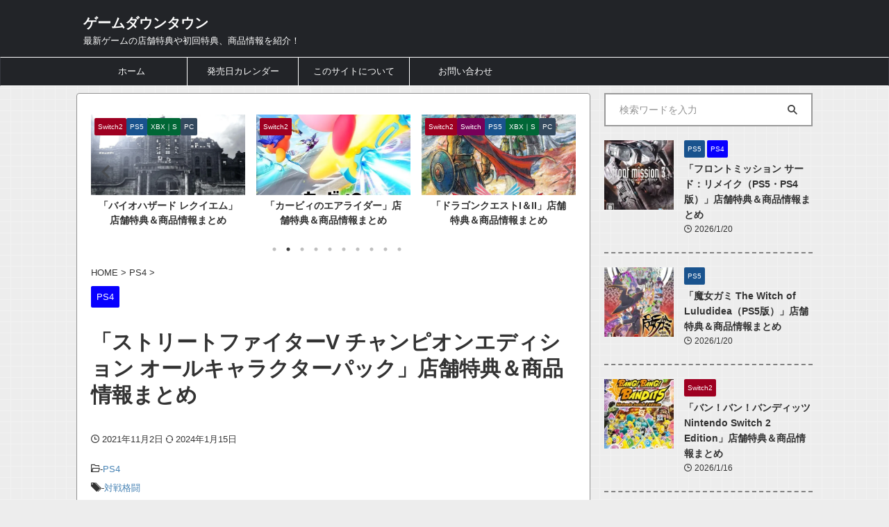

--- FILE ---
content_type: text/html; charset=UTF-8
request_url: https://gamedowntown.com/sfv-all/
body_size: 38553
content:

<!DOCTYPE html>
<!--[if lt IE 7]>
<html class="ie6" lang="ja"> <![endif]-->
<!--[if IE 7]>
<html class="i7" lang="ja"> <![endif]-->
<!--[if IE 8]>
<html class="ie" lang="ja"> <![endif]-->
<!--[if gt IE 8]><!-->
<html lang="ja" class="s-navi-search-overlay ">
<!--<![endif]-->
<head prefix="og: http://ogp.me/ns# fb: http://ogp.me/ns/fb# article: http://ogp.me/ns/article#">
<!-- Global site tag (gtag.js) - Google Analytics -->
<style id='wp-img-auto-sizes-contain-inline-css' type='text/css'>img:is([sizes=auto i],[sizes^="auto," i]){contain-intrinsic-size:3000px 1500px}</style><style id='wp-emoji-styles-inline-css' type='text/css'>img.wp-smiley,img.emoji{display:inline!important;border:none!important;box-shadow:none!important;height:1em!important;width:1em!important;margin:0 .07em!important;vertical-align:-.1em!important;background:none!important;padding:0!important}</style><style id='wp-block-library-inline-css' type='text/css'>:root{--wp-block-synced-color:#7a00df;--wp-block-synced-color--rgb:122 , 0 , 223;--wp-bound-block-color:var(--wp-block-synced-color);--wp-editor-canvas-background:#ddd;--wp-admin-theme-color:#007cba;--wp-admin-theme-color--rgb:0 , 124 , 186;--wp-admin-theme-color-darker-10:#006ba1;--wp-admin-theme-color-darker-10--rgb:0 , 107 , 160.5;--wp-admin-theme-color-darker-20:#005a87;--wp-admin-theme-color-darker-20--rgb:0 , 90 , 135;--wp-admin-border-width-focus:2px}@media (min-resolution:192dpi){:root{--wp-admin-border-width-focus:1.5px}}.wp-element-button{cursor:pointer}:root .has-very-light-gray-background-color{background-color:#eee}:root .has-very-dark-gray-background-color{background-color:#313131}:root .has-very-light-gray-color{color:#eee}:root .has-very-dark-gray-color{color:#313131}:root .has-vivid-green-cyan-to-vivid-cyan-blue-gradient-background{background:linear-gradient(135deg,#00d084,#0693e3)}:root .has-purple-crush-gradient-background{background:linear-gradient(135deg,#34e2e4,#4721fb 50%,#ab1dfe)}:root .has-hazy-dawn-gradient-background{background:linear-gradient(135deg,#faaca8,#dad0ec)}:root .has-subdued-olive-gradient-background{background:linear-gradient(135deg,#fafae1,#67a671)}:root .has-atomic-cream-gradient-background{background:linear-gradient(135deg,#fdd79a,#004a59)}:root .has-nightshade-gradient-background{background:linear-gradient(135deg,#330968,#31cdcf)}:root .has-midnight-gradient-background{background:linear-gradient(135deg,#020381,#2874fc)}:root{--wp--preset--font-size--normal:16px;--wp--preset--font-size--huge:42px}.has-regular-font-size{font-size:1em}.has-larger-font-size{font-size:2.625em}.has-normal-font-size{font-size:var(--wp--preset--font-size--normal)}.has-huge-font-size{font-size:var(--wp--preset--font-size--huge)}.has-text-align-center{text-align:center}.has-text-align-left{text-align:left}.has-text-align-right{text-align:right}.has-fit-text{white-space:nowrap!important}#end-resizable-editor-section{display:none}.aligncenter{clear:both}.items-justified-left{justify-content:flex-start}.items-justified-center{justify-content:center}.items-justified-right{justify-content:flex-end}.items-justified-space-between{justify-content:space-between}.screen-reader-text{border:0;clip-path:inset(50%);height:1px;margin:-1px;overflow:hidden;padding:0;position:absolute;width:1px;word-wrap:normal!important}.screen-reader-text:focus{background-color:#ddd;clip-path:none;color:#444;display:block;font-size:1em;height:auto;left:5px;line-height:normal;padding:15px 23px 14px;text-decoration:none;top:5px;width:auto;z-index:100000}html :where(.has-border-color){border-style:solid}html :where([style*=border-top-color]){border-top-style:solid}html :where([style*=border-right-color]){border-right-style:solid}html :where([style*=border-bottom-color]){border-bottom-style:solid}html :where([style*=border-left-color]){border-left-style:solid}html :where([style*=border-width]){border-style:solid}html :where([style*=border-top-width]){border-top-style:solid}html :where([style*=border-right-width]){border-right-style:solid}html :where([style*=border-bottom-width]){border-bottom-style:solid}html :where([style*=border-left-width]){border-left-style:solid}html :where(img[class*=wp-image-]){height:auto;max-width:100%}:where(figure){margin:0 0 1em}html :where(.is-position-sticky){--wp-admin--admin-bar--position-offset:var(--wp-admin--admin-bar--height,0)}@media screen and (max-width:600px){html :where(.is-position-sticky){--wp-admin--admin-bar--position-offset:0}}</style><style id='global-styles-inline-css' type='text/css'>:root{--wp--preset--aspect-ratio--square:1;--wp--preset--aspect-ratio--4-3: 4/3;--wp--preset--aspect-ratio--3-4: 3/4;--wp--preset--aspect-ratio--3-2: 3/2;--wp--preset--aspect-ratio--2-3: 2/3;--wp--preset--aspect-ratio--16-9: 16/9;--wp--preset--aspect-ratio--9-16: 9/16;--wp--preset--color--black:#000;--wp--preset--color--cyan-bluish-gray:#abb8c3;--wp--preset--color--white:#fff;--wp--preset--color--pale-pink:#f78da7;--wp--preset--color--vivid-red:#cf2e2e;--wp--preset--color--luminous-vivid-orange:#ff6900;--wp--preset--color--luminous-vivid-amber:#fcb900;--wp--preset--color--light-green-cyan:#eefaff;--wp--preset--color--vivid-green-cyan:#00d084;--wp--preset--color--pale-cyan-blue:#8ed1fc;--wp--preset--color--vivid-cyan-blue:#0693e3;--wp--preset--color--vivid-purple:#9b51e0;--wp--preset--color--soft-red:#e92f3d;--wp--preset--color--light-grayish-red:#fdf0f2;--wp--preset--color--vivid-yellow:#ffc107;--wp--preset--color--very-pale-yellow:#fffde7;--wp--preset--color--very-light-gray:#fafafa;--wp--preset--color--very-dark-gray:#313131;--wp--preset--color--original-color-a:#43a047;--wp--preset--color--original-color-b:#795548;--wp--preset--color--original-color-c:#ec407a;--wp--preset--color--original-color-d:#9e9d24;--wp--preset--gradient--vivid-cyan-blue-to-vivid-purple:linear-gradient(135deg,#0693e3 0%,#9b51e0 100%);--wp--preset--gradient--light-green-cyan-to-vivid-green-cyan:linear-gradient(135deg,#7adcb4 0%,#00d082 100%);--wp--preset--gradient--luminous-vivid-amber-to-luminous-vivid-orange:linear-gradient(135deg,#fcb900 0%,#ff6900 100%);--wp--preset--gradient--luminous-vivid-orange-to-vivid-red:linear-gradient(135deg,#ff6900 0%,#cf2e2e 100%);--wp--preset--gradient--very-light-gray-to-cyan-bluish-gray:linear-gradient(135deg,#eee 0%,#a9b8c3 100%);--wp--preset--gradient--cool-to-warm-spectrum:linear-gradient(135deg,#4aeadc 0%,#9778d1 20%,#cf2aba 40%,#ee2c82 60%,#fb6962 80%,#fef84c 100%);--wp--preset--gradient--blush-light-purple:linear-gradient(135deg,#ffceec 0%,#9896f0 100%);--wp--preset--gradient--blush-bordeaux:linear-gradient(135deg,#fecda5 0%,#fe2d2d 50%,#6b003e 100%);--wp--preset--gradient--luminous-dusk:linear-gradient(135deg,#ffcb70 0%,#c751c0 50%,#4158d0 100%);--wp--preset--gradient--pale-ocean:linear-gradient(135deg,#fff5cb 0%,#b6e3d4 50%,#33a7b5 100%);--wp--preset--gradient--electric-grass:linear-gradient(135deg,#caf880 0%,#71ce7e 100%);--wp--preset--gradient--midnight:linear-gradient(135deg,#020381 0%,#2874fc 100%);--wp--preset--font-size--small:.8em;--wp--preset--font-size--medium:20px;--wp--preset--font-size--large:1.5em;--wp--preset--font-size--x-large:42px;--wp--preset--font-size--st-regular:1em;--wp--preset--font-size--huge:3em;--wp--preset--spacing--20:.44rem;--wp--preset--spacing--30:.67rem;--wp--preset--spacing--40:1rem;--wp--preset--spacing--50:1.5rem;--wp--preset--spacing--60:2.25rem;--wp--preset--spacing--70:3.38rem;--wp--preset--spacing--80:5.06rem;--wp--preset--shadow--natural:6px 6px 9px rgba(0,0,0,.2);--wp--preset--shadow--deep:12px 12px 50px rgba(0,0,0,.4);--wp--preset--shadow--sharp:6px 6px 0 rgba(0,0,0,.2);--wp--preset--shadow--outlined:6px 6px 0 -3px #fff , 6px 6px #000;--wp--preset--shadow--crisp:6px 6px 0 #000}:where(.is-layout-flex){gap:.5em}:where(.is-layout-grid){gap:.5em}body .is-layout-flex{display:flex}.is-layout-flex{flex-wrap:wrap;align-items:center}.is-layout-flex > :is(*, div){margin:0}body .is-layout-grid{display:grid}.is-layout-grid > :is(*, div){margin:0}:where(.wp-block-columns.is-layout-flex){gap:2em}:where(.wp-block-columns.is-layout-grid){gap:2em}:where(.wp-block-post-template.is-layout-flex){gap:1.25em}:where(.wp-block-post-template.is-layout-grid){gap:1.25em}.has-black-color{color:var(--wp--preset--color--black)!important}.has-cyan-bluish-gray-color{color:var(--wp--preset--color--cyan-bluish-gray)!important}.has-white-color{color:var(--wp--preset--color--white)!important}.has-pale-pink-color{color:var(--wp--preset--color--pale-pink)!important}.has-vivid-red-color{color:var(--wp--preset--color--vivid-red)!important}.has-luminous-vivid-orange-color{color:var(--wp--preset--color--luminous-vivid-orange)!important}.has-luminous-vivid-amber-color{color:var(--wp--preset--color--luminous-vivid-amber)!important}.has-light-green-cyan-color{color:var(--wp--preset--color--light-green-cyan)!important}.has-vivid-green-cyan-color{color:var(--wp--preset--color--vivid-green-cyan)!important}.has-pale-cyan-blue-color{color:var(--wp--preset--color--pale-cyan-blue)!important}.has-vivid-cyan-blue-color{color:var(--wp--preset--color--vivid-cyan-blue)!important}.has-vivid-purple-color{color:var(--wp--preset--color--vivid-purple)!important}.has-black-background-color{background-color:var(--wp--preset--color--black)!important}.has-cyan-bluish-gray-background-color{background-color:var(--wp--preset--color--cyan-bluish-gray)!important}.has-white-background-color{background-color:var(--wp--preset--color--white)!important}.has-pale-pink-background-color{background-color:var(--wp--preset--color--pale-pink)!important}.has-vivid-red-background-color{background-color:var(--wp--preset--color--vivid-red)!important}.has-luminous-vivid-orange-background-color{background-color:var(--wp--preset--color--luminous-vivid-orange)!important}.has-luminous-vivid-amber-background-color{background-color:var(--wp--preset--color--luminous-vivid-amber)!important}.has-light-green-cyan-background-color{background-color:var(--wp--preset--color--light-green-cyan)!important}.has-vivid-green-cyan-background-color{background-color:var(--wp--preset--color--vivid-green-cyan)!important}.has-pale-cyan-blue-background-color{background-color:var(--wp--preset--color--pale-cyan-blue)!important}.has-vivid-cyan-blue-background-color{background-color:var(--wp--preset--color--vivid-cyan-blue)!important}.has-vivid-purple-background-color{background-color:var(--wp--preset--color--vivid-purple)!important}.has-black-border-color{border-color:var(--wp--preset--color--black)!important}.has-cyan-bluish-gray-border-color{border-color:var(--wp--preset--color--cyan-bluish-gray)!important}.has-white-border-color{border-color:var(--wp--preset--color--white)!important}.has-pale-pink-border-color{border-color:var(--wp--preset--color--pale-pink)!important}.has-vivid-red-border-color{border-color:var(--wp--preset--color--vivid-red)!important}.has-luminous-vivid-orange-border-color{border-color:var(--wp--preset--color--luminous-vivid-orange)!important}.has-luminous-vivid-amber-border-color{border-color:var(--wp--preset--color--luminous-vivid-amber)!important}.has-light-green-cyan-border-color{border-color:var(--wp--preset--color--light-green-cyan)!important}.has-vivid-green-cyan-border-color{border-color:var(--wp--preset--color--vivid-green-cyan)!important}.has-pale-cyan-blue-border-color{border-color:var(--wp--preset--color--pale-cyan-blue)!important}.has-vivid-cyan-blue-border-color{border-color:var(--wp--preset--color--vivid-cyan-blue)!important}.has-vivid-purple-border-color{border-color:var(--wp--preset--color--vivid-purple)!important}.has-vivid-cyan-blue-to-vivid-purple-gradient-background{background:var(--wp--preset--gradient--vivid-cyan-blue-to-vivid-purple)!important}.has-light-green-cyan-to-vivid-green-cyan-gradient-background{background:var(--wp--preset--gradient--light-green-cyan-to-vivid-green-cyan)!important}.has-luminous-vivid-amber-to-luminous-vivid-orange-gradient-background{background:var(--wp--preset--gradient--luminous-vivid-amber-to-luminous-vivid-orange)!important}.has-luminous-vivid-orange-to-vivid-red-gradient-background{background:var(--wp--preset--gradient--luminous-vivid-orange-to-vivid-red)!important}.has-very-light-gray-to-cyan-bluish-gray-gradient-background{background:var(--wp--preset--gradient--very-light-gray-to-cyan-bluish-gray)!important}.has-cool-to-warm-spectrum-gradient-background{background:var(--wp--preset--gradient--cool-to-warm-spectrum)!important}.has-blush-light-purple-gradient-background{background:var(--wp--preset--gradient--blush-light-purple)!important}.has-blush-bordeaux-gradient-background{background:var(--wp--preset--gradient--blush-bordeaux)!important}.has-luminous-dusk-gradient-background{background:var(--wp--preset--gradient--luminous-dusk)!important}.has-pale-ocean-gradient-background{background:var(--wp--preset--gradient--pale-ocean)!important}.has-electric-grass-gradient-background{background:var(--wp--preset--gradient--electric-grass)!important}.has-midnight-gradient-background{background:var(--wp--preset--gradient--midnight)!important}.has-small-font-size{font-size:var(--wp--preset--font-size--small)!important}.has-medium-font-size{font-size:var(--wp--preset--font-size--medium)!important}.has-large-font-size{font-size:var(--wp--preset--font-size--large)!important}.has-x-large-font-size{font-size:var(--wp--preset--font-size--x-large)!important}</style><style id='classic-theme-styles-inline-css' type='text/css'>.wp-block-button__link{color:#fff;background-color:#32373c;border-radius:9999px;box-shadow:none;text-decoration:none;padding:calc(.667em + 2px) calc(1.333em + 2px);font-size:1.125em}.wp-block-file__button{background:#32373c;color:#fff;text-decoration:none}</style><link rel='stylesheet' id='copy-the-code-css' href='https://gamedowntown.com/wp-content/plugins/copy-the-code/assets/css/copy-the-code.css?ver=4.1.1' type='text/css' media='all'/><link rel='stylesheet' id='ctc-copy-inline-css' href='https://gamedowntown.com/wp-content/plugins/copy-the-code/assets/css/copy-inline.css?ver=4.1.1' type='text/css' media='all'/><link rel='stylesheet' id='contact-form-7-css' href='https://gamedowntown.com/wp-content/plugins/contact-form-7/includes/css/styles.css?ver=6.1.4' type='text/css' media='all'/><link rel='stylesheet' id='searchandfilter-css' href='https://gamedowntown.com/wp-content/plugins/search-filter/style.css?ver=1' type='text/css' media='all'/><link rel='stylesheet' id='ez-toc-css' href='https://gamedowntown.com/wp-content/plugins/easy-table-of-contents/assets/css/screen.min.css?ver=2.0.80' type='text/css' media='all'/><style id='ez-toc-inline-css' type='text/css'>div#ez-toc-container .ez-toc-title{font-size:120%}div#ez-toc-container .ez-toc-title{font-weight:500}div#ez-toc-container ul li,div#ez-toc-container ul li a{font-size:100%}div#ez-toc-container ul li,div#ez-toc-container ul li a{font-weight:500}div#ez-toc-container nav ul ul li{font-size:90%}div#ez-toc-container{background:#fff;border:1px solid #000}div#ez-toc-container p.ez-toc-title,#ez-toc-container .ez_toc_custom_title_icon,#ez-toc-container .ez_toc_custom_toc_icon{color:#000}div#ez-toc-container ul.ez-toc-list a{color:#000}div#ez-toc-container ul.ez-toc-list a:hover{color:#d33}div#ez-toc-container ul.ez-toc-list a:visited{color:#d33}.ez-toc-counter nav ul li a::before{color: }.ez-toc-box-title{font-weight:bold;margin-bottom:10px;text-align:center;text-transform:uppercase;letter-spacing:1px;color:#666;padding-bottom:5px;position:absolute;top:-4%;left:5%;background-color:inherit;transition:top .3s ease}.ez-toc-box-title.toc-closed{top:-25%}.ez-toc-container-direction{direction:ltr}.ez-toc-counter ul{counter-reset:item}.ez-toc-counter nav ul li a::before{content:counters(item,'.',decimal) '. ';display:inline-block;counter-increment:item;flex-grow:0;flex-shrink:0;margin-right:.2em;float:left}.ez-toc-widget-direction{direction:ltr}.ez-toc-widget-container ul{counter-reset:item}.ez-toc-widget-container nav ul li a::before{content:counters(item,'.',decimal) '. ';display:inline-block;counter-increment:item;flex-grow:0;flex-shrink:0;margin-right:.2em;float:left}</style><link rel='stylesheet' id='yyi_rinker_stylesheet-css' href='https://gamedowntown.com/wp-content/plugins/yyi-rinker/css/style.css?v=1.11.1&#038;ver=6.9' type='text/css' media='all'/><link rel='stylesheet' id='st-affiliate-manager-common-css' href='https://gamedowntown.com/wp-content/plugins/st-affiliate-manager/Resources/assets/css/common.css?ver=20211006' type='text/css' media='all'/><link rel='stylesheet' id='normalize-css' href='https://gamedowntown.com/wp-content/themes/affinger/css/normalize.css?ver=1.5.9' type='text/css' media='all'/><link rel='stylesheet' id='st_svg-css' href='https://gamedowntown.com/wp-content/themes/affinger/st_svg/style.css?ver=6.9' type='text/css' media='all'/><link rel='stylesheet' id='slick-css' href='https://gamedowntown.com/wp-content/themes/affinger/vendor/slick/slick.css?ver=1.8.0' type='text/css' media='all'/><link rel='stylesheet' id='slick-theme-css' href='https://gamedowntown.com/wp-content/themes/affinger/vendor/slick/slick-theme.css?ver=1.8.0' type='text/css' media='all'/><link rel='stylesheet' id='style-css' href='https://gamedowntown.com/wp-content/themes/affinger/style.css?ver=6.9' type='text/css' media='all'/><link rel='stylesheet' id='st-themecss-css' href='https://gamedowntown.com/wp-content/themes/affinger/st-themecss-loader.php?ver=6.9' type='text/css' media='all'/><style>.yyi-rinker-images{display:flex;justify-content:center;align-items:center;position:relative}div.yyi-rinker-image img.yyi-rinker-main-img.hidden{display:none}.yyi-rinker-images-arrow{cursor:pointer;position:absolute;top:50%;display:block;margin-top:-11px;opacity:.6;width:22px}.yyi-rinker-images-arrow-left{left:-10px}.yyi-rinker-images-arrow-right{right:-10px}.yyi-rinker-images-arrow-left.hidden{display:none}.yyi-rinker-images-arrow-right.hidden{display:none}div.yyi-rinker-contents.yyi-rinker-design-tate div.yyi-rinker-box{flex-direction:column}div.yyi-rinker-contents.yyi-rinker-design-slim div.yyi-rinker-box .yyi-rinker-links{flex-direction:column}div.yyi-rinker-contents.yyi-rinker-design-slim div.yyi-rinker-info{width:100%}div.yyi-rinker-contents.yyi-rinker-design-slim .yyi-rinker-title{text-align:center}div.yyi-rinker-contents.yyi-rinker-design-slim .yyi-rinker-links{text-align:center}div.yyi-rinker-contents.yyi-rinker-design-slim .yyi-rinker-image{margin:auto}div.yyi-rinker-contents.yyi-rinker-design-slim div.yyi-rinker-info ul.yyi-rinker-links li{align-self:stretch}div.yyi-rinker-contents.yyi-rinker-design-slim div.yyi-rinker-box div.yyi-rinker-info{padding:0}div.yyi-rinker-contents.yyi-rinker-design-slim div.yyi-rinker-box{flex-direction:column;padding:14px 5px 0}.yyi-rinker-design-slim div.yyi-rinker-box div.yyi-rinker-info{text-align:center}.yyi-rinker-design-slim div.price-box span.price{display:block}div.yyi-rinker-contents.yyi-rinker-design-slim div.yyi-rinker-info div.yyi-rinker-title a{font-size:16px}div.yyi-rinker-contents.yyi-rinker-design-slim ul.yyi-rinker-links li.amazonkindlelink:before,div.yyi-rinker-contents.yyi-rinker-design-slim ul.yyi-rinker-links li.amazonlink:before,div.yyi-rinker-contents.yyi-rinker-design-slim ul.yyi-rinker-links li.rakutenlink:before,div.yyi-rinker-contents.yyi-rinker-design-slim ul.yyi-rinker-links li.yahoolink:before,div.yyi-rinker-contents.yyi-rinker-design-slim ul.yyi-rinker-links li.mercarilink:before{font-size:12px}div.yyi-rinker-contents.yyi-rinker-design-slim ul.yyi-rinker-links li a{font-size:13px}.entry-content ul.yyi-rinker-links li{padding:0}div.yyi-rinker-contents .yyi-rinker-attention.attention_desing_right_ribbon{width:89px;height:91px;position:absolute;top:-1px;right:-1px;left:auto;overflow:hidden}div.yyi-rinker-contents .yyi-rinker-attention.attention_desing_right_ribbon span{display:inline-block;width:146px;position:absolute;padding:4px 0;left:-13px;top:12px;text-align:center;font-size:12px;line-height:24px;-webkit-transform:rotate(45deg);transform:rotate(45deg);box-shadow:0 1px 3px rgba(0,0,0,.2)}div.yyi-rinker-contents .yyi-rinker-attention.attention_desing_right_ribbon{background:none}.yyi-rinker-attention.attention_desing_right_ribbon .yyi-rinker-attention-after,.yyi-rinker-attention.attention_desing_right_ribbon .yyi-rinker-attention-before{display:none}div.yyi-rinker-use-right_ribbon div.yyi-rinker-title{margin-right:2rem}</style><style type="text/css" id="custom-background-css">body.custom-background{background-color:#ededed}</style><link rel='stylesheet' id='su-icons-css' href='https://gamedowntown.com/wp-content/plugins/shortcodes-ultimate/includes/css/icons.css?ver=1.1.5' type='text/css' media='all'/><link rel='stylesheet' id='su-shortcodes-css' href='https://gamedowntown.com/wp-content/plugins/shortcodes-ultimate/includes/css/shortcodes.css?ver=7.4.8' type='text/css' media='all'/><style type="text/css">.su-tabs-nav span{display:inline-block;margin-right:3px;padding:10px 15px;font-size:14px;min-height:40px;line-height:20px;-webkit-border-top-left-radius:3px;-moz-border-radius-topleft:3px;border-top-left-radius:3px;-webkit-border-top-right-radius:3px;-moz-border-radius-topright:3px;border-top-right-radius:3px;color:#333;cursor:pointer;-webkit-transition:all .2s;-moz-transition:all .2s;-o-transition:all .2s;transition:all .2s}.su-tabs-pane{padding:15px;font-size:15px;-webkit-border-bottom-right-radius:3px;-moz-border-radius-bottomright:3px;border-bottom-right-radius:3px;-webkit-border-bottom-left-radius:3px;-moz-border-radius-bottomleft:3px;border-bottom-left-radius:3px;background:#fff;color:#333}.su-spoiler-title{position:relative;cursor:pointer;min-height:20px;line-height:20px;padding:7px 7px 7px 34px;font-weight:bold;font-size:15px}.su-tabs-pane{display:none;padding:15px;font-size:15px;background:#fff;color:#333}.su-tabs-pane.su-tabs-pane-open{display:block}</style><script async src="https://www.googletagmanager.com/gtag/js?id=UA-60716623-3"></script>
<script>window.dataLayer=window.dataLayer||[];function gtag(){dataLayer.push(arguments);}gtag('js',new Date());gtag('config','UA-60716623-3');</script>
<meta charset="UTF-8">
<meta name="viewport" content="width=device-width,initial-scale=1.0,user-scalable=no,viewport-fit=cover">
<meta name="format-detection" content="telephone=no">
<meta name="referrer" content="no-referrer-when-downgrade"/>
<link rel="alternate" type="application/rss+xml" title="ゲームダウンタウン RSS Feed" href="https://gamedowntown.com/feed/"/>
<link rel="pingback" href="https://gamedowntown.com/xmlrpc.php">
<!--[if lt IE 9]>
		<script src="https://gamedowntown.com/wp-content/themes/affinger/js/html5shiv.js"></script>
		<![endif]-->
<meta name='robots' content='max-image-preview:large'/>
<title>「ストリートファイターV チャンピオンエディション オールキャラクターパック」店舗特典＆商品情報まとめ</title>
<link rel='dns-prefetch' href='//ajax.googleapis.com'/>
<link rel="alternate" title="oEmbed (JSON)" type="application/json+oembed" href="https://gamedowntown.com/wp-json/oembed/1.0/embed?url=https%3A%2F%2Fgamedowntown.com%2Fsfv-all%2F"/>
<link rel="alternate" title="oEmbed (XML)" type="text/xml+oembed" href="https://gamedowntown.com/wp-json/oembed/1.0/embed?url=https%3A%2F%2Fgamedowntown.com%2Fsfv-all%2F&#038;format=xml"/>
<script type="text/javascript" src="//ajax.googleapis.com/ajax/libs/jquery/1.11.3/jquery.min.js?ver=1.11.3" id="jquery-js"></script>
<script type="text/javascript" src="https://gamedowntown.com/wp-content/plugins/yyi-rinker/js/event-tracking.js?v=1.11.1" id="yyi_rinker_event_tracking_script-js"></script>
<script type="text/javascript" src="https://gamedowntown.com/wp-content/themes/affinger/js/smoothscroll.js?ver=6.9" id="smoothscroll-js"></script>
<link rel="https://api.w.org/" href="https://gamedowntown.com/wp-json/"/><link rel="alternate" title="JSON" type="application/json" href="https://gamedowntown.com/wp-json/wp/v2/posts/37017"/><link rel='shortlink' href='https://gamedowntown.com/?p=37017'/>
<meta name="robots" content="index, follow"/>
<meta name="keywords" content="ストリートファイターV チャンピオンエディション オールキャラクターパック,PS4,店舗特典">
<meta name="description" content="【店舗特典・封入特典まとめ】2021年12月09日（木）発売！PS4用ソフト「ストリートファイターV チャンピオンエディション オールキャラクターパック」の商品情報や、店舗特典・封入特典をまとめています！興味のある方はぜひチェックして下さい！">
<meta name="thumbnail" content="https://gamedowntown.com/wp-content/uploads/2021/11/515OWtj6B7L._SL350_.jpg">
<script async src="https://pagead2.googlesyndication.com/pagead/js/adsbygoogle.js?client=ca-pub-6218289627990514" crossorigin="anonymous"></script>
<link rel="canonical" href="https://gamedowntown.com/sfv-all/"/>
<link rel="icon" href="https://gamedowntown.com/wp-content/uploads/2016/05/cropped-rogo1-2-32x32.png" sizes="32x32"/>
<link rel="icon" href="https://gamedowntown.com/wp-content/uploads/2016/05/cropped-rogo1-2-192x192.png" sizes="192x192"/>
<link rel="apple-touch-icon" href="https://gamedowntown.com/wp-content/uploads/2016/05/cropped-rogo1-2-180x180.png"/>
<meta name="msapplication-TileImage" content="https://gamedowntown.com/wp-content/uploads/2016/05/cropped-rogo1-2-270x270.png"/>
<!-- OGP -->
<meta property="og:locale" content="ja_JP">
<meta property="fb:app_id" content="1672963246311539">
<meta property="article:publisher" content="https://www.facebook.com/gamedowntown">
<meta property="og:type" content="article">
<meta property="og:title" content="「ストリートファイターV チャンピオンエディション オールキャラクターパック」店舗特典＆商品情報まとめ">
<meta property="og:url" content="https://gamedowntown.com/sfv-all/">
<meta property="og:description" content="【2021年12月09日（木）】PS4用ソフト「ストリートファイターV チャンピオンエディション オールキャラクターパック」が発売！ 2019年11月に発売された対戦格闘ゲーム「ストリートファイターV">
<meta property="og:site_name" content="ゲームダウンタウン">
<meta property="og:image" content="https://gamedowntown.com/wp-content/uploads/2021/11/515OWtj6B7L._SL350_.jpg">
<meta property="article:published_time" content="2021-11-02T19:19:03+09:00"/>
<meta property="article:author" content="とらみとらお"/>
<meta name="twitter:card" content="summary_large_image">
<meta name="twitter:site" content="@gamedowntown">
<meta name="twitter:title" content="「ストリートファイターV チャンピオンエディション オールキャラクターパック」店舗特典＆商品情報まとめ">
<meta name="twitter:description" content="【2021年12月09日（木）】PS4用ソフト「ストリートファイターV チャンピオンエディション オールキャラクターパック」が発売！ 2019年11月に発売された対戦格闘ゲーム「ストリートファイターV">
<meta name="twitter:image" content="https://gamedowntown.com/wp-content/uploads/2021/11/515OWtj6B7L._SL350_.jpg">
<!-- /OGP -->
<script>(function(window,document,$,undefined){'use strict';var SlideBox=(function(){function SlideBox($element){this._$element=$element;}SlideBox.prototype.$content=function(){return this._$element.find('[data-st-slidebox-content]');};SlideBox.prototype.$toggle=function(){return this._$element.find('[data-st-slidebox-toggle]');};SlideBox.prototype.$icon=function(){return this._$element.find('[data-st-slidebox-icon]');};SlideBox.prototype.$text=function(){return this._$element.find('[data-st-slidebox-text]');};SlideBox.prototype.is_expanded=function(){return!!(this._$element.filter('[data-st-slidebox-expanded="true"]').length);};SlideBox.prototype.expand=function(){var self=this;this.$content().slideDown().promise().then(function(){var $icon=self.$icon();var $text=self.$text();$icon.removeClass($icon.attr('data-st-slidebox-icon-collapsed')).addClass($icon.attr('data-st-slidebox-icon-expanded'))
$text.text($text.attr('data-st-slidebox-text-expanded'))
self._$element.removeClass('is-collapsed').addClass('is-expanded');self._$element.attr('data-st-slidebox-expanded','true');});};SlideBox.prototype.collapse=function(){var self=this;this.$content().slideUp().promise().then(function(){var $icon=self.$icon();var $text=self.$text();$icon.removeClass($icon.attr('data-st-slidebox-icon-expanded')).addClass($icon.attr('data-st-slidebox-icon-collapsed'))
$text.text($text.attr('data-st-slidebox-text-collapsed'))
self._$element.removeClass('is-expanded').addClass('is-collapsed');self._$element.attr('data-st-slidebox-expanded','false');});};SlideBox.prototype.toggle=function(){if(this.is_expanded()){this.collapse();}else{this.expand();}};SlideBox.prototype.add_event_listeners=function(){var self=this;this.$toggle().on('click',function(event){self.toggle();});};SlideBox.prototype.initialize=function(){this.add_event_listeners();};return SlideBox;}());function on_ready(){var slideBoxes=[];$('[data-st-slidebox]').each(function(){var $element=$(this);var slideBox=new SlideBox($element);slideBoxes.push(slideBox);slideBox.initialize();});return slideBoxes;}$(on_ready);}(window,window.document,jQuery));</script>
<script>(function(window,document,$,undefined){'use strict';$(function(){$('#st-tab-menu li').on('click',function(){if($(this).not('active')){$(this).addClass('active').siblings('li').removeClass('active');var index=$('#st-tab-menu li').index(this);$('#st-tab-menu + #st-tab-box div').eq(index).addClass('active').siblings('div').removeClass('active');}});});}(window,window.document,jQuery));</script>
<script>(function(window,document,$,undefined){'use strict';$(function(){$("#toc_container:not(:has(ul ul))").addClass("only-toc");$(".st-ac-box ul:has(.cat-item)").each(function(){$(this).addClass("st-ac-cat");});});}(window,window.document,jQuery));</script>
<script>(function(window,document,$,undefined){'use strict';$(function(){$('.st-star').parent('.rankh4').css('padding-bottom','5px');});}(window,window.document,jQuery));</script>
<script>(function(window,document,$,undefined){'use strict';$(function(){$('.is-style-st-paragraph-kaiwa').wrapInner('<span class="st-paragraph-kaiwa-text">');});}(window,window.document,jQuery));</script>
<script>(function(window,document,$,undefined){'use strict';$(function(){$('.is-style-st-paragraph-kaiwa-b').wrapInner('<span class="st-paragraph-kaiwa-text">');});}(window,window.document,jQuery));</script>
<script>(function(window,document,$,undefined){'use strict';$(function(){$('[class^="is-style-st-paragraph-"],[class*=" is-style-st-paragraph-"]').wrapInner('<span class="st-noflex"></span>');});}(window,window.document,jQuery));</script>
</head>
<body ontouchstart="" class="wp-singular post-template-default single single-post postid-37017 single-format-standard custom-background wp-theme-affinger st-af-ex single-cat-65 not-front-page"><noscript><meta HTTP-EQUIV="refresh" content="0;url='https://gamedowntown.com/sfv-all/?PageSpeed=noscript'" /><style><!--table,div,span,font,p{display:none} --></style><div style="display:block">Please click <a href="https://gamedowntown.com/sfv-all/?PageSpeed=noscript">here</a> if you are not redirected within a few seconds.</div></noscript>	<div id="st-ami">
<div id="wrapper" class="" ontouchstart="">
<div id="wrapper-in">
<header id="">
<div id="header-full">
<div id="headbox-bg-fixed">
<div id="headbox-bg">
<div id="headbox">
<nav id="s-navi" class="pcnone" data-st-nav data-st-nav-type="normal">
<dl class="acordion is-active" data-st-nav-primary>
<dt class="trigger">
<p class="acordion_button"><span class="op op-menu has-text"><i class="st-fa st-svg-menu"></i></span></p>
<p class="acordion_button acordion_button_search"><span class="op op-search"><i class="st-fa st-svg-search_s op-search-close"></i></span></p>
<div id="st-mobile-logo"></div>
<!-- 追加メニュー -->
<!-- 追加メニュー2 -->
</dt>
<dd class="acordion_tree">
<div class="acordion_tree_content">
<div class="st-ac-box">
<div id="search-5" class="st-widgets-box ac-widgets-top widget_search"><div id="search" class="search-custom-d">
<form method="get" id="searchform" action="https://gamedowntown.com/">
<label class="hidden" for="s">
</label>
<input type="text" placeholder="検索ワードを入力" value="" name="s" id="s"/>
<input type="submit" value="&#xf002;" class="st-fa" id="searchsubmit"/>
</form>
</div>
<!-- /stinger -->
</div>	</div>
<div class="menu-%e3%83%a1%e3%83%8b%e3%83%a5%e3%83%bc-1-container"><ul id="menu-%e3%83%a1%e3%83%8b%e3%83%a5%e3%83%bc-1" class="menu"><li id="menu-item-934" class="menu-item menu-item-type-custom menu-item-object-custom menu-item-home menu-item-934"><a href="http://gamedowntown.com/"><span class="menu-item-label">ホーム</span></a></li>
<li id="menu-item-77906" class="menu-item menu-item-type-post_type menu-item-object-page menu-item-77906"><a href="https://gamedowntown.com/2026-01-list/"><span class="menu-item-label">発売日カレンダー</span></a></li>
<li id="menu-item-941" class="menu-item menu-item-type-post_type menu-item-object-page menu-item-941"><a href="https://gamedowntown.com/about/"><span class="menu-item-label">このサイトについて</span></a></li>
<li id="menu-item-1490" class="menu-item menu-item-type-post_type menu-item-object-page menu-item-1490"><a href="https://gamedowntown.com/contact/"><span class="menu-item-label">お問い合わせ</span></a></li>
</ul></div>
<div class="clear"></div>
<div class="st-ac-box st-ac-box-bottom">
<div id="categories-5" class="st-widgets-box ac-widgets-bottom widget_categories"><p class="st-widgets-title">カテゴリー</p><form action="https://gamedowntown.com" method="get"><label class="screen-reader-text" for="cat">カテゴリー</label><select name='cat' id='cat' class='postform'>
<option value='-1'>カテゴリーを選択</option>
<option class="level-0" value="1524">Switch2&nbsp;&nbsp;(102)</option>
<option class="level-0" value="312">Switch&nbsp;&nbsp;(2,126)</option>
<option class="level-0" value="717">PS5&nbsp;&nbsp;(811)</option>
<option class="level-0" value="65">PS4&nbsp;&nbsp;(1,640)</option>
<option class="level-0" value="729">XBX｜S&nbsp;&nbsp;(301)</option>
<option class="level-0" value="58">XB1&nbsp;&nbsp;(376)</option>
<option class="level-0" value="83">PC&nbsp;&nbsp;(729)</option>
<option class="level-0" value="1469">特集&nbsp;&nbsp;(31)</option>
<option class="level-0" value="555">ゲーム機本体&nbsp;&nbsp;(5)</option>
<option class="level-0" value="46">3DS&nbsp;&nbsp;(142)</option>
<option class="level-0" value="66">PS Vita&nbsp;&nbsp;(328)</option>
<option class="level-0" value="70">PS3&nbsp;&nbsp;(34)</option>
<option class="level-0" value="98">Wii U&nbsp;&nbsp;(13)</option>
<option class="level-0" value="261">Xbox 360&nbsp;&nbsp;(4)</option>
<option class="level-0" value="72">PSP&nbsp;&nbsp;(1)</option>
</select>
</form><script type="text/javascript">
/* <![CDATA[ */

( ( dropdownId ) => {
	const dropdown = document.getElementById( dropdownId );
	function onSelectChange() {
		setTimeout( () => {
			if ( 'escape' === dropdown.dataset.lastkey ) {
				return;
			}
			if ( dropdown.value && parseInt( dropdown.value ) > 0 && dropdown instanceof HTMLSelectElement ) {
				dropdown.parentElement.submit();
			}
		}, 250 );
	}
	function onKeyUp( event ) {
		if ( 'Escape' === event.key ) {
			dropdown.dataset.lastkey = 'escape';
		} else {
			delete dropdown.dataset.lastkey;
		}
	}
	function onClick() {
		delete dropdown.dataset.lastkey;
	}
	dropdown.addEventListener( 'keyup', onKeyUp );
	dropdown.addEventListener( 'click', onClick );
	dropdown.addEventListener( 'change', onSelectChange );
})( "cat" );

//# sourceURL=WP_Widget_Categories%3A%3Awidget
/* ]]> */
</script>
</div>	</div>
</div>
</dd>
<dd class="acordion_search">
<div class="acordion_search_content">
<div id="search" class="search-custom-d">
<form method="get" id="searchform" action="https://gamedowntown.com/">
<label class="hidden" for="s">
</label>
<input type="text" placeholder="検索ワードを入力" value="" name="s" id="s"/>
<input type="submit" value="&#xf002;" class="st-fa" id="searchsubmit"/>
</form>
</div>
<!-- /stinger -->
</div>
</dd>
</dl>
</nav>
<div id="header-l">
<div id="st-text-logo">
<!-- ロゴ又はブログ名 -->
<p class="sitename sitenametop"><a href="https://gamedowntown.com/">
ゲームダウンタウン </a></p>
<!-- ロゴ又はブログ名ここまで -->
<!-- キャプション -->
<p class="descr">
最新ゲームの店舗特典や初回特典、商品情報を紹介！	</p>
</div>
</div><!-- /#header-l -->
<div id="header-r" class="smanone">
</div><!-- /#header-r -->
</div><!-- /#headbox -->
</div><!-- /#headbox-bg clearfix -->
</div><!-- /#headbox-bg-fixed -->
<div id="gazou-wide">
<div id="st-menubox">
<div id="st-menuwide">
<div id="st-menuwide-fixed">
<nav class="smanone clearfix"><ul id="menu-%e3%83%a1%e3%83%8b%e3%83%a5%e3%83%bc-2" class="menu"><li class="menu-item menu-item-type-custom menu-item-object-custom menu-item-home menu-item-934"><a href="http://gamedowntown.com/">ホーム</a></li>
<li class="menu-item menu-item-type-post_type menu-item-object-page menu-item-77906"><a href="https://gamedowntown.com/2026-01-list/">発売日カレンダー</a></li>
<li class="menu-item menu-item-type-post_type menu-item-object-page menu-item-941"><a href="https://gamedowntown.com/about/">このサイトについて</a></li>
<li class="menu-item menu-item-type-post_type menu-item-object-page menu-item-1490"><a href="https://gamedowntown.com/contact/">お問い合わせ</a></li>
</ul></nav>	</div>
</div>
</div>
<div id="st-headerbox">
<div id="st-header">
</div>
</div>
</div>
</div><!-- #header-full -->
</header>
<div id="content-w">
<div id="st-header-post-under-box" class="st-header-post-no-data " style="">
<div class="st-dark-cover">
</div>
</div>
<div id="content" class="clearfix">
<div id="contentInner">
<main>
<article>
<div id="post-37017" class="st-post post-37017 post type-post status-publish format-standard has-post-thumbnail hentry category-ps4 tag-fighting-game publisher-capcom">
<div id="st_custom_html_widget-6" class="widget_text st-widgets-box post-widgets-top widget_st_custom_html_widget">
<div class="textwidget custom-html-widget">
<div class="slider post-slider content-post-slider has-more is-center-mode is-fullsize is-fullsize-text " data-slick="{&quot;slidesToShow&quot;:3,&quot;adaptiveHeight&quot;:true,&quot;autoplay&quot;:true,&quot;dots&quot;:true,&quot;responsive&quot;:[{&quot;breakpoint&quot;:960,&quot;settings&quot;:{&quot;slidesToShow&quot;:3}},{&quot;breakpoint&quot;:560,&quot;settings&quot;:{&quot;slidesToShow&quot;:1,&quot;centerMode&quot;:true,&quot;centerPadding&quot;:&quot;80px&quot;}}],&quot;centerMode&quot;:false}">
<div class="slider-item post-slide">
<div class="post-slide-image">
<a href="https://gamedowntown.com/p-legends-za/">
<img width="581" height="826" src="https://gamedowntown.com/wp-content/uploads/2025/07/Pokemon-LEGENDS-Z-A.webp" class="attachment-full size-full wp-post-image" alt="" decoding="async" fetchpriority="high" srcset="https://gamedowntown.com/wp-content/uploads/2025/07/Pokemon-LEGENDS-Z-A.webp 581w, https://gamedowntown.com/wp-content/uploads/2025/07/Pokemon-LEGENDS-Z-A-246x350.webp 246w" sizes="(max-width: 581px) 100vw, 581px"/>	</a>
<p class="st-catgroup itiran-category">
<a href="https://gamedowntown.com/category/switch2/" title="View all posts in Switch2" rel="category tag"><span class="catname st-catid1524">Switch2</span></a> <a href="https://gamedowntown.com/category/switch/" title="View all posts in Switch" rel="category tag"><span class="catname st-catid312">Switch</span></a>	</p>
</div>
<div class="post-slide-body">
<div class="post-slide-text">
<p class="post-slide-title"><a href="https://gamedowntown.com/p-legends-za/">「Pokemon LEGENDS Z-A」店舗特典＆商...</a></p>
</div>
</div>
</div>
<div class="slider-item post-slide">
<div class="post-slide-image">
<a href="https://gamedowntown.com/biohazard-requiem/">
<img width="900" height="1000" src="https://gamedowntown.com/wp-content/uploads/2025/10/341bf3ca50dd7fc71de57f96e71c5d02.webp" class="attachment-full size-full wp-post-image" alt="" decoding="async" srcset="https://gamedowntown.com/wp-content/uploads/2025/10/341bf3ca50dd7fc71de57f96e71c5d02.webp 900w, https://gamedowntown.com/wp-content/uploads/2025/10/341bf3ca50dd7fc71de57f96e71c5d02-315x350.webp 315w, https://gamedowntown.com/wp-content/uploads/2025/10/341bf3ca50dd7fc71de57f96e71c5d02-768x853.webp 768w" sizes="(max-width: 900px) 100vw, 900px"/>	</a>
<p class="st-catgroup itiran-category">
<a href="https://gamedowntown.com/category/switch2/" title="View all posts in Switch2" rel="category tag"><span class="catname st-catid1524">Switch2</span></a> <a href="https://gamedowntown.com/category/ps5/" title="View all posts in PS5" rel="category tag"><span class="catname st-catid717">PS5</span></a> <a href="https://gamedowntown.com/category/xbox-series-x-s/" title="View all posts in XBX｜S" rel="category tag"><span class="catname st-catid729">XBX｜S</span></a> <a href="https://gamedowntown.com/category/pc/" title="View all posts in PC" rel="category tag"><span class="catname st-catid83">PC</span></a>	</p>
</div>
<div class="post-slide-body">
<div class="post-slide-text">
<p class="post-slide-title"><a href="https://gamedowntown.com/biohazard-requiem/">「バイオハザード レクイエム」店舗特典＆商品情報まとめ</a></p>
</div>
</div>
</div>
<div class="slider-item post-slide">
<div class="post-slide-image">
<a href="https://gamedowntown.com/kirby-rider/">
<img width="576" height="821" src="https://gamedowntown.com/wp-content/uploads/2025/08/7121324b365488afe354df1b1d1fe8f3.webp" class="attachment-full size-full wp-post-image" alt="" decoding="async" srcset="https://gamedowntown.com/wp-content/uploads/2025/08/7121324b365488afe354df1b1d1fe8f3.webp 576w, https://gamedowntown.com/wp-content/uploads/2025/08/7121324b365488afe354df1b1d1fe8f3-246x350.webp 246w" sizes="(max-width: 576px) 100vw, 576px"/>	</a>
<p class="st-catgroup itiran-category">
<a href="https://gamedowntown.com/category/switch2/" title="View all posts in Switch2" rel="category tag"><span class="catname st-catid1524">Switch2</span></a>	</p>
</div>
<div class="post-slide-body">
<div class="post-slide-text">
<p class="post-slide-title"><a href="https://gamedowntown.com/kirby-rider/">「カービィのエアライダー」店舗特典＆商品情報まとめ</a></p>
</div>
</div>
</div>
<div class="slider-item post-slide">
<div class="post-slide-image">
<a href="https://gamedowntown.com/dq1and2/">
<img width="1024" height="1151" src="https://gamedowntown.com/wp-content/uploads/2025/05/9125fb32da2085de358ed530f6afd411.webp" class="attachment-full size-full wp-post-image" alt="" decoding="async" srcset="https://gamedowntown.com/wp-content/uploads/2025/05/9125fb32da2085de358ed530f6afd411.webp 1024w, https://gamedowntown.com/wp-content/uploads/2025/05/9125fb32da2085de358ed530f6afd411-311x350.webp 311w, https://gamedowntown.com/wp-content/uploads/2025/05/9125fb32da2085de358ed530f6afd411-911x1024.webp 911w, https://gamedowntown.com/wp-content/uploads/2025/05/9125fb32da2085de358ed530f6afd411-768x863.webp 768w" sizes="(max-width: 1024px) 100vw, 1024px"/>	</a>
<p class="st-catgroup itiran-category">
<a href="https://gamedowntown.com/category/switch2/" title="View all posts in Switch2" rel="category tag"><span class="catname st-catid1524">Switch2</span></a> <a href="https://gamedowntown.com/category/switch/" title="View all posts in Switch" rel="category tag"><span class="catname st-catid312">Switch</span></a> <a href="https://gamedowntown.com/category/ps5/" title="View all posts in PS5" rel="category tag"><span class="catname st-catid717">PS5</span></a> <a href="https://gamedowntown.com/category/xbox-series-x-s/" title="View all posts in XBX｜S" rel="category tag"><span class="catname st-catid729">XBX｜S</span></a> <a href="https://gamedowntown.com/category/pc/" title="View all posts in PC" rel="category tag"><span class="catname st-catid83">PC</span></a>	</p>
</div>
<div class="post-slide-body">
<div class="post-slide-text">
<p class="post-slide-title"><a href="https://gamedowntown.com/dq1and2/">「ドラゴンクエストI＆II」店舗特典＆商品情報まとめ</a></p>
</div>
</div>
</div>
<div class="slider-item post-slide">
<div class="post-slide-image">
<a href="https://gamedowntown.com/dq7-r/">
<img width="897" height="1000" src="https://gamedowntown.com/wp-content/uploads/2025/09/cf48e8bea6447f1d321a920c3b9bb1fc.webp" class="attachment-full size-full wp-post-image" alt="" decoding="async" srcset="https://gamedowntown.com/wp-content/uploads/2025/09/cf48e8bea6447f1d321a920c3b9bb1fc.webp 897w, https://gamedowntown.com/wp-content/uploads/2025/09/cf48e8bea6447f1d321a920c3b9bb1fc-314x350.webp 314w, https://gamedowntown.com/wp-content/uploads/2025/09/cf48e8bea6447f1d321a920c3b9bb1fc-768x856.webp 768w" sizes="(max-width: 897px) 100vw, 897px"/>	</a>
<p class="st-catgroup itiran-category">
<a href="https://gamedowntown.com/category/switch2/" title="View all posts in Switch2" rel="category tag"><span class="catname st-catid1524">Switch2</span></a> <a href="https://gamedowntown.com/category/switch/" title="View all posts in Switch" rel="category tag"><span class="catname st-catid312">Switch</span></a> <a href="https://gamedowntown.com/category/ps5/" title="View all posts in PS5" rel="category tag"><span class="catname st-catid717">PS5</span></a> <a href="https://gamedowntown.com/category/ps4/" title="View all posts in PS4" rel="category tag"><span class="catname st-catid65">PS4</span></a> <a href="https://gamedowntown.com/category/xbox-series-x-s/" title="View all posts in XBX｜S" rel="category tag"><span class="catname st-catid729">XBX｜S</span></a>	</p>
</div>
<div class="post-slide-body">
<div class="post-slide-text">
<p class="post-slide-title"><a href="https://gamedowntown.com/dq7-r/">「ドラゴンクエストVII Reimagined」店舗特...</a></p>
</div>
</div>
</div>
<div class="slider-item post-slide">
<div class="post-slide-image">
<a href="https://gamedowntown.com/mariokart-world/">
<img width="582" height="825" src="https://gamedowntown.com/wp-content/uploads/2025/04/4e04e3eeba198417bc2afa3e603ddac2.webp" class="attachment-full size-full wp-post-image" alt="" decoding="async" srcset="https://gamedowntown.com/wp-content/uploads/2025/04/4e04e3eeba198417bc2afa3e603ddac2.webp 582w, https://gamedowntown.com/wp-content/uploads/2025/04/4e04e3eeba198417bc2afa3e603ddac2-247x350.webp 247w" sizes="(max-width: 582px) 100vw, 582px"/>	</a>
<p class="st-catgroup itiran-category">
<a href="https://gamedowntown.com/category/switch2/" title="View all posts in Switch2" rel="category tag"><span class="catname st-catid1524">Switch2</span></a>	</p>
</div>
<div class="post-slide-body">
<div class="post-slide-text">
<p class="post-slide-title"><a href="https://gamedowntown.com/mariokart-world/">「マリオカート ワールド」店舗特典＆商品情報まとめ</a></p>
</div>
</div>
</div>
<div class="slider-item post-slide">
<div class="post-slide-image">
<a href="https://gamedowntown.com/silenthill-f/">
<img width="908" height="1000" src="https://gamedowntown.com/wp-content/uploads/2025/06/SILENT-HILL-f.webp" class="attachment-full size-full wp-post-image" alt="" decoding="async" srcset="https://gamedowntown.com/wp-content/uploads/2025/06/SILENT-HILL-f.webp 908w, https://gamedowntown.com/wp-content/uploads/2025/06/SILENT-HILL-f-318x350.webp 318w, https://gamedowntown.com/wp-content/uploads/2025/06/SILENT-HILL-f-768x846.webp 768w" sizes="(max-width: 908px) 100vw, 908px"/>	</a>
<p class="st-catgroup itiran-category">
<a href="https://gamedowntown.com/category/ps5/" title="View all posts in PS5" rel="category tag"><span class="catname st-catid717">PS5</span></a> <a href="https://gamedowntown.com/category/xbox-series-x-s/" title="View all posts in XBX｜S" rel="category tag"><span class="catname st-catid729">XBX｜S</span></a> <a href="https://gamedowntown.com/category/pc/" title="View all posts in PC" rel="category tag"><span class="catname st-catid83">PC</span></a>	</p>
</div>
<div class="post-slide-body">
<div class="post-slide-text">
<p class="post-slide-title"><a href="https://gamedowntown.com/silenthill-f/">「SILENT HILL f」店舗特典＆商品情報まとめ</a></p>
</div>
</div>
</div>
<div class="slider-item post-slide">
<div class="post-slide-image">
<a href="https://gamedowntown.com/momotetsu2/">
<img width="840" height="1000" src="https://gamedowntown.com/wp-content/uploads/2025/08/9437aaf94ccef1c21b7f22433b875056.webp" class="attachment-full size-full wp-post-image" alt="" decoding="async" srcset="https://gamedowntown.com/wp-content/uploads/2025/08/9437aaf94ccef1c21b7f22433b875056.webp 840w, https://gamedowntown.com/wp-content/uploads/2025/08/9437aaf94ccef1c21b7f22433b875056-294x350.webp 294w, https://gamedowntown.com/wp-content/uploads/2025/08/9437aaf94ccef1c21b7f22433b875056-768x914.webp 768w" sizes="(max-width: 840px) 100vw, 840px"/>	</a>
<p class="st-catgroup itiran-category">
<a href="https://gamedowntown.com/category/switch2/" title="View all posts in Switch2" rel="category tag"><span class="catname st-catid1524">Switch2</span></a> <a href="https://gamedowntown.com/category/switch/" title="View all posts in Switch" rel="category tag"><span class="catname st-catid312">Switch</span></a>	</p>
</div>
<div class="post-slide-body">
<div class="post-slide-text">
<p class="post-slide-title"><a href="https://gamedowntown.com/momotetsu2/">「桃太郎電鉄2 ～あなたの町も きっとある～ 東日本編...</a></p>
</div>
</div>
</div>
<div class="slider-item post-slide">
<div class="post-slide-image">
<a href="https://gamedowntown.com/ghost-of-yotei/">
<img width="905" height="1000" src="https://gamedowntown.com/wp-content/uploads/2025/05/Ghost-of-Yotei.webp" class="attachment-full size-full wp-post-image" alt="" decoding="async" srcset="https://gamedowntown.com/wp-content/uploads/2025/05/Ghost-of-Yotei.webp 905w, https://gamedowntown.com/wp-content/uploads/2025/05/Ghost-of-Yotei-317x350.webp 317w, https://gamedowntown.com/wp-content/uploads/2025/05/Ghost-of-Yotei-768x849.webp 768w" sizes="(max-width: 905px) 100vw, 905px"/>	</a>
<p class="st-catgroup itiran-category">
<a href="https://gamedowntown.com/category/ps5/" title="View all posts in PS5" rel="category tag"><span class="catname st-catid717">PS5</span></a>	</p>
</div>
<div class="post-slide-body">
<div class="post-slide-text">
<p class="post-slide-title"><a href="https://gamedowntown.com/ghost-of-yotei/">「Ghost of Yotei」店舗特典＆商品情報まと...</a></p>
</div>
</div>
</div>
<div class="slider-item post-slide">
<div class="post-slide-image">
<a href="https://gamedowntown.com/ryu-ga-gotoku-k3/">
<img width="905" height="1000" src="https://gamedowntown.com/wp-content/uploads/2025/09/7212599d4326ca2eb490756a56a11c32.webp" class="attachment-full size-full wp-post-image" alt="" decoding="async" srcset="https://gamedowntown.com/wp-content/uploads/2025/09/7212599d4326ca2eb490756a56a11c32.webp 905w, https://gamedowntown.com/wp-content/uploads/2025/09/7212599d4326ca2eb490756a56a11c32-317x350.webp 317w, https://gamedowntown.com/wp-content/uploads/2025/09/7212599d4326ca2eb490756a56a11c32-768x849.webp 768w" sizes="(max-width: 905px) 100vw, 905px"/>	</a>
<p class="st-catgroup itiran-category">
<a href="https://gamedowntown.com/category/switch2/" title="View all posts in Switch2" rel="category tag"><span class="catname st-catid1524">Switch2</span></a> <a href="https://gamedowntown.com/category/ps5/" title="View all posts in PS5" rel="category tag"><span class="catname st-catid717">PS5</span></a> <a href="https://gamedowntown.com/category/xbox-series-x-s/" title="View all posts in XBX｜S" rel="category tag"><span class="catname st-catid729">XBX｜S</span></a> <a href="https://gamedowntown.com/category/pc/" title="View all posts in PC" rel="category tag"><span class="catname st-catid83">PC</span></a>	</p>
</div>
<div class="post-slide-body">
<div class="post-slide-text">
<p class="post-slide-title"><a href="https://gamedowntown.com/ryu-ga-gotoku-k3/">「龍が如く 極3 / 龍が如く3外伝 Dark Tie...</a></p>
</div>
</div>
</div>
</div>
</div>
</div>
<!--ぱんくず -->
<div id="breadcrumb">
<ol itemscope itemtype="http://schema.org/BreadcrumbList">
<li itemprop="itemListElement" itemscope itemtype="http://schema.org/ListItem">
<a href="https://gamedowntown.com" itemprop="item">
<span itemprop="name">HOME</span>
</a>
&gt;
<meta itemprop="position" content="1"/>
</li>
<li itemprop="itemListElement" itemscope itemtype="http://schema.org/ListItem">
<a href="https://gamedowntown.com/category/ps4/" itemprop="item">
<span itemprop="name">PS4</span>
</a>
&gt;
<meta itemprop="position" content="2"/>
</li>
</ol>
</div>
<!--/ ぱんくず -->
<!--ループ開始 -->
<p class="st-catgroup">
<a href="https://gamedowntown.com/category/ps4/" title="View all posts in PS4" rel="category tag"><span class="catname st-catid65">PS4</span></a>	</p>
<h1 class="entry-title">「ストリートファイターV チャンピオンエディション オールキャラクターパック」店舗特典＆商品情報まとめ</h1>
<div class="blogbox ">
<p><span class="kdate">
<i class="st-fa st-svg-clock-o"></i>2021年11月2日	<i class="st-fa st-svg-refresh"></i><time class="updated" datetime="2024-01-15T18:40:48+0900">2024年1月15日</time>
</span></p>
</div>
<p class="tagst">
<i class="st-fa st-svg-folder-open-o" aria-hidden="true"></i>-<a href="https://gamedowntown.com/category/ps4/" rel="category tag">PS4</a><br/>
<i class="st-fa st-svg-tags"></i>-<a href="https://gamedowntown.com/tag/fighting-game/" rel="tag">対戦格闘</a>	</p>
<div id="st_custom_html_widget-9" class="widget_text st-widgets-box post-widgets-middle widget_st_custom_html_widget">
<div class="textwidget custom-html-widget">
※本サイトはアフィリエイトで収益を得ており、プロモーションが含まれています。
</div>
</div>
<div class="mainbox">
<div id="nocopy"><!-- コピー禁止エリアここから -->
<div class="entry-content">
<p><span class="rmarker-s">【2021年12月09日（木）】PS4用ソフト「ストリートファイターV チャンピオンエディション オールキャラクターパック」が発売！</span><br/>
<span id="more-37017"></span><br/>
2019年11月に発売された対戦格闘ゲーム「ストリートファイターV チャンピオンエディション」と、各種追加コンテンツをセットにしたお得なパッケージソフトがPS4に登場！</p>
<p>このページでは、2021年12月09日（木）発売のPS4用ソフト「ストリートファイターV チャンピオンエディション オールキャラクターパック」の商品情報や、店舗特典・封入特典などの特典情報についてまとめています！</p>
<p>興味のある方は、ぜひチェックして下さい！</p>
<p><span class="ymarker-s">2023年06月02日（金）発売の最新作はコチラ↓</span></p>
<a href="https://gamedowntown.com/streetfighter6/" class="st-cardlink">
<div class="kanren st-cardbox ">
<dl class="clearfix">
<dt class="st-card-img">
<img decoding="async" width="150" height="150" src="https://gamedowntown.com/wp-content/uploads/2022/12/51rROy3I08L._SL500_-150x150.jpg" class="attachment-st_thumb150 size-st_thumb150 wp-post-image" alt="" srcset="https://gamedowntown.com/wp-content/uploads/2022/12/51rROy3I08L._SL500_-150x150.jpg 150w, https://gamedowntown.com/wp-content/uploads/2022/12/51rROy3I08L._SL500_-100x100.jpg 100w" sizes="(max-width: 150px) 100vw, 150px"/>	</dt>
<dd>
<h5 class="st-cardbox-t">「ストリートファイター6」店舗特典＆商品情報まとめ</h5>
<div class="st-card-excerpt smanone">
<p>【2023年06月02日（金）発売！】PS5・PS4・XBX・PC用ソフト「ストリートファイター6」の商品情報や、店舗特典・封入特典を紹介！</p>
</div>
<p class="cardbox-more">続きを見る</p>
</dd>
</dl>
</div>
</a>
<section>
<div id="ez-toc-container" class="ez-toc-v2_0_80 counter-hierarchy ez-toc-counter ez-toc-custom ez-toc-container-direction">
<p class="ez-toc-title" style="cursor:inherit">【目次】</p>
<label for="ez-toc-cssicon-toggle-item-69721ca66ce74" class="ez-toc-cssicon-toggle-label"><span class=""><span class="eztoc-hide" style="display:none;">Toggle</span><span class="ez-toc-icon-toggle-span"><svg style="fill: #000000;color:#000000" xmlns="http://www.w3.org/2000/svg" class="list-377408" width="20px" height="20px" viewBox="0 0 24 24" fill="none"><path d="M6 6H4v2h2V6zm14 0H8v2h12V6zM4 11h2v2H4v-2zm16 0H8v2h12v-2zM4 16h2v2H4v-2zm16 0H8v2h12v-2z" fill="currentColor"></path></svg><svg style="fill: #000000;color:#000000" class="arrow-unsorted-368013" xmlns="http://www.w3.org/2000/svg" width="10px" height="10px" viewBox="0 0 24 24" version="1.2" baseProfile="tiny"><path d="M18.2 9.3l-6.2-6.3-6.2 6.3c-.2.2-.3.4-.3.7s.1.5.3.7c.2.2.4.3.7.3h11c.3 0 .5-.1.7-.3.2-.2.3-.5.3-.7s-.1-.5-.3-.7zM5.8 14.7l6.2 6.3 6.2-6.3c.2-.2.3-.5.3-.7s-.1-.5-.3-.7c-.2-.2-.4-.3-.7-.3h-11c-.3 0-.5.1-.7.3-.2.2-.3.5-.3.7s.1.5.3.7z"/></svg></span></span></label><input type="checkbox" id="ez-toc-cssicon-toggle-item-69721ca66ce74" aria-label="Toggle"/><nav><ul class='ez-toc-list ez-toc-list-level-1 '><li class='ez-toc-page-1 ez-toc-heading-level-2'><a class="ez-toc-link ez-toc-heading-1" href="#%E3%80%8C%E3%82%B9%E3%83%88%E3%83%AA%E3%83%BC%E3%83%88%E3%83%95%E3%82%A1%E3%82%A4%E3%82%BF%E3%83%BCV_%E3%83%81%E3%83%A3%E3%83%B3%E3%83%94%E3%82%AA%E3%83%B3%E3%82%A8%E3%83%87%E3%82%A3%E3%82%B7%E3%83%A7%E3%83%B3_%E3%82%AA%E3%83%BC%E3%83%AB%E3%82%AD%E3%83%A3%E3%83%A9%E3%82%AF%E3%82%BF%E3%83%BC%E3%83%91%E3%83%83%E3%82%AF%E3%80%8D%E3%81%AB%E3%81%A4%E3%81%84%E3%81%A6">「ストリートファイターV チャンピオンエディション オールキャラクターパック」について</a></li><li class='ez-toc-page-1 ez-toc-heading-level-2'><a class="ez-toc-link ez-toc-heading-2" href="#%E3%80%8C%E3%82%B9%E3%83%88%E3%83%AA%E3%83%BC%E3%83%88%E3%83%95%E3%82%A1%E3%82%A4%E3%82%BF%E3%83%BCV_%E3%83%81%E3%83%A3%E3%83%B3%E3%83%94%E3%82%AA%E3%83%B3%E3%82%A8%E3%83%87%E3%82%A3%E3%82%B7%E3%83%A7%E3%83%B3_%E3%82%AA%E3%83%BC%E3%83%AB%E3%82%AD%E3%83%A3%E3%83%A9%E3%82%AF%E3%82%BF%E3%83%BC%E3%83%91%E3%83%83%E3%82%AF%E3%80%8D%E7%89%B9%E5%85%B8_%E5%95%86%E5%93%81%E6%83%85%E5%A0%B1">「ストリートファイターV チャンピオンエディション オールキャラクターパック」特典&amp;商品情報</a></li><li class='ez-toc-page-1 ez-toc-heading-level-2'><a class="ez-toc-link ez-toc-heading-3" href="#%E5%BA%97%E8%88%97%E7%89%B9%E5%85%B8">店舗特典</a></li><li class='ez-toc-page-1 ez-toc-heading-level-2'><a class="ez-toc-link ez-toc-heading-4" href="#%E3%80%8C%E3%82%B9%E3%83%88%E3%83%AA%E3%83%BC%E3%83%88%E3%83%95%E3%82%A1%E3%82%A4%E3%82%BF%E3%83%BC%E3%80%8D%E3%82%B7%E3%83%AA%E3%83%BC%E3%82%BA%E6%83%85%E5%A0%B1">「ストリートファイター」シリーズ情報</a></li></ul></nav></div>
<h2><span class="ez-toc-section" id="%E3%80%8C%E3%82%B9%E3%83%88%E3%83%AA%E3%83%BC%E3%83%88%E3%83%95%E3%82%A1%E3%82%A4%E3%82%BF%E3%83%BCV_%E3%83%81%E3%83%A3%E3%83%B3%E3%83%94%E3%82%AA%E3%83%B3%E3%82%A8%E3%83%87%E3%82%A3%E3%82%B7%E3%83%A7%E3%83%B3_%E3%82%AA%E3%83%BC%E3%83%AB%E3%82%AD%E3%83%A3%E3%83%A9%E3%82%AF%E3%82%BF%E3%83%BC%E3%83%91%E3%83%83%E3%82%AF%E3%80%8D%E3%81%AB%E3%81%A4%E3%81%84%E3%81%A6"></span>「ストリートファイターV チャンピオンエディション オールキャラクターパック」について<span class="ez-toc-section-end"></span></h2>
<p>PS4用ソフト「ストリートファイターV チャンピオンエディション オールキャラクターパック」は、<span class="rmarker-s">2019年11月に発売された対戦格闘ゲーム「ストリートファイターV チャンピオンエディション」と、各種追加コンテンツをセットにしたお得なパッケージソフト</span>です。</p>
<p><span class="rmarker-s">シーズン5までに追加された全てのキャラクター</span>や、<span class="rmarker-s">200着以上のアレンジコスチュームなど、膨大な追加コンテンツ</span>をセットで収録！<br/>
今から「ストリートファイターV」を始めるのにピッタリの商品です。</p>
<div class="redbox">
<p> <span class="huto">【収録内容】</span></p>
<div class="st-list-no st-list-border">
<ol>
<li>「ストリートファイターV チャンピオンエディション」ゲームソフト（16体のキャラクターが使用可能）</li>
<li><div class="su-accordion su-u-trim">
<div class="su-spoiler su-spoiler-style-default su-spoiler-icon-plus su-spoiler-closed" data-scroll-offset="0" data-anchor-in-url="no"><div class="su-spoiler-title" tabindex="0" role="button"><span class="su-spoiler-icon"></span>「ストリートファイターV チャンピオンエディション アップグレードキット」「ストリートファイターV シーズン5 キャラクターパス」プロダクトコード</div><div class="su-spoiler-content su-u-clearfix su-u-trim">
<span class="dotline">●プロダクトコード有効期間：2023年12月11日（月）まで</span><br/>
<span class="dotline">●シーズン1から5で追加されたキャラクター29体＋ボーナスコンテンツ「イレヴン」</span><br/>
<span class="dotline">●200着以上のアレンジコスチューム</span><br/>
<span class="dotline">●追加ステージ23種類</span><br/>
<span class="dotline">●その他、カラー、称号、追加BGM（本製品に含まれないステージのBGMは除く）、ファイタープロフィールテーマ など</span><br/>
<span class="dotline">●「ストリートファイターV」シーズン5 スペシャルテーマ（PlayStation 4用テーマ）</span><br/>
</div></div>
</div></li>
</ol>
</div>
</div>
<p>■PV<br/>
<div class="st-youtube"><a href="//www.youtube.com/watch?v=1qW7GbMIamY" rel="nofollow"><i class="st-fa st-svg-youtube-play"></i><img decoding="async" src="https://img.youtube.com/vi/1qW7GbMIamY/maxresdefault.jpg" alt="" width="100%" height="auto"/></a></div>
<h3>作品情報</h3>
<table class="sample_02">
<tbody>
<tr>
<th>タイトル</th>
<td>ストリートファイターV チャンピオンエディション オールキャラクターパック</td>
</tr>
<tr>
<th>ジャンル</th>
<td>対戦型格闘ゲーム</td>
</tr>
<tr>
<th>対応機種</th>
<td>PlayStation 4</td>
</tr>
<tr>
<th>開発元</th>
<td>カプコン、ディンプス</td>
</tr>
<tr>
<th>発売元</th>
<td>カプコン</td>
</tr>
<tr>
<th>対象年齢</th>
<td>CERO：B（12歳以上対象）</td>
</tr>
<tr>
<th>プレイ人数</th>
<td>1～2人（オフライン時）<br/>
2～8人（オンライン時）</td>
</tr>
<tr>
<th>発売日</th>
<td>2021年12月09日（木）</td>
</tr>
<tr>
<th>リンク</th>
<td><a href="https://www.capcom.co.jp/sfv/sp/index.html" rel="noopener noreferrer">「ストリートファイターV チャンピオンエディション」公式サイト</a><br/>
<a href="https://twitter.com/StreetFighterJA" rel="noopener noreferrer">「ストリートファイター」公式Twitter</a><br/>
<a href="https://ja.wikipedia.org/wiki/%E3%82%B9%E3%83%88%E3%83%AA%E3%83%BC%E3%83%88%E3%83%95%E3%82%A1%E3%82%A4%E3%82%BF%E3%83%BCV" rel="noopener noreferrer">「ストリートファイターV」のWiki</a></td>
</tr>
</tbody>
</table>
</section>
<section>
<h2><span class="ez-toc-section" id="%E3%80%8C%E3%82%B9%E3%83%88%E3%83%AA%E3%83%BC%E3%83%88%E3%83%95%E3%82%A1%E3%82%A4%E3%82%BF%E3%83%BCV_%E3%83%81%E3%83%A3%E3%83%B3%E3%83%94%E3%82%AA%E3%83%B3%E3%82%A8%E3%83%87%E3%82%A3%E3%82%B7%E3%83%A7%E3%83%B3_%E3%82%AA%E3%83%BC%E3%83%AB%E3%82%AD%E3%83%A3%E3%83%A9%E3%82%AF%E3%82%BF%E3%83%BC%E3%83%91%E3%83%83%E3%82%AF%E3%80%8D%E7%89%B9%E5%85%B8_%E5%95%86%E5%93%81%E6%83%85%E5%A0%B1"></span>「ストリートファイターV チャンピオンエディション オールキャラクターパック」特典&amp;商品情報<span class="ez-toc-section-end"></span></h2>
<p>PS4用ソフト「ストリートファイターV チャンピオンエディション オールキャラクターパック」は、「ストリートファイターV チャンピオンエディション」ゲームソフトと、<span class="rmarker-s">「ストリートファイターV チャンピオンエディション アップグレードキット」「ストリートファイターV シーズン5 キャラクターパス」プロダクトコード</span>をセットにしたお得な商品です。</p>
<p>このソフト1本で、シーズン5までに登場する全キャラクターや、膨大なアレンジコスチュームなどがお得に手に入るチャンスなので、この機会にぜひチェックして下さい！</p>
<p>※付属するプロダクトコードの有効期限は、2023年12月11日（月）までなので注意して下さい。</p>
<div class="st-list-no st-list-border">
<div class="su-tabs su-tabs-style-default su-tabs-mobile-stack" data-active="1" data-scroll-offset="0" data-anchor-in-url="no"><div class="su-tabs-nav"><span class="" data-anchor="pr1" data-url="" data-target="blank" tabindex="0" role="button">PS4</span></div><div class="su-tabs-panes"><div class="su-tabs-pane su-u-clearfix su-u-trim" data-title="PS4">
<h3>ストリートファイターV チャンピオンエディション オールキャラクターパック（PS4）</h3>
<div class="center"><a href="//af.moshimo.com/af/c/click?a_id=598237&amp;p_id=170&amp;pc_id=185&amp;pl_id=4062&amp;url=https%3A%2F%2Fwww.amazon.co.jp%2Fdp%2FB09KV75WFJ" rel="nofollow" referrerpolicy="no-referrer-when-downgrade"><img decoding="async" src="https://images-fe.ssl-images-amazon.com/images/I/515OWtj6B7L._SL500_.jpg" alt="" style="border: none;"></a><br/>
<img decoding="async" src="//i.moshimo.com/af/i/impression?a_id=598237&amp;p_id=170&amp;pc_id=185&amp;pl_id=4062" alt="" width="1" height="1" style="border: none;"></div>
<table class="sample_03">
<tbody>
<tr>
<th>タイトル</th>
<td>ストリートファイターV チャンピオンエディション オールキャラクターパック</td>
</tr>
<tr>
<th>ジャンル</th>
<td>対戦型格闘ゲーム</td>
</tr>
<tr>
<th>対応機種</th>
<td>PlayStation 4</td>
</tr>
<tr>
<th>開発元</th>
<td>カプコン、ディンプス</td>
</tr>
<tr>
<th>発売元</th>
<td>カプコン</td>
</tr>
<tr>
<th>対象年齢</th>
<td>CERO：B（12歳以上対象）</td>
</tr>
<tr>
<th>プレイ人数</th>
<td>1～2人（オフライン時）<br/>
2～8人（オンライン時）</td>
</tr>
<tr>
<th>発売日</th>
<td>2021年12月09日（木）</td>
</tr>
<tr>
<th>参考価格</th>
<td>6,039円（税込）</td>
</tr>
</tbody>
</table>
<h3>収録内容</h3>
<ol>
<li>「ストリートファイターV チャンピオンエディション」ゲームソフト（16体のキャラクターが使用可能）</li>
<li><div class="su-accordion su-u-trim">
<div class="su-spoiler su-spoiler-style-default su-spoiler-icon-plus su-spoiler-closed" data-scroll-offset="0" data-anchor-in-url="no"><div class="su-spoiler-title" tabindex="0" role="button"><span class="su-spoiler-icon"></span>「ストリートファイターV チャンピオンエディション アップグレードキット」「ストリートファイターV シーズン5 キャラクターパス」プロダクトコード</div><div class="su-spoiler-content su-u-clearfix su-u-trim">
<span class="dotline">●プロダクトコード有効期間：2023年12月11日（月）まで</span><br/>
<span class="dotline">●シーズン1から5で追加されたキャラクター29体＋ボーナスコンテンツ「イレヴン」</span><br/>
<span class="dotline">●200着以上のアレンジコスチューム</span><br/>
<span class="dotline">●追加ステージ23種類</span><br/>
<span class="dotline">●その他、カラー、称号、追加BGM（本製品に含まれないステージのBGMは除く）、ファイタープロフィールテーマ など</span><br/>
<span class="dotline">●「ストリートファイターV」シーズン5 スペシャルテーマ（PlayStation 4用テーマ）</span><br/>
</div></div>
</div></li>
</ol>
<p>■商品リンク</p>
<div class="cstmreba">
<div class="kaerebalink-box">
<div class="kaerebalink-image"><a href="//af.moshimo.com/af/c/click?a_id=598235&amp;p_id=54&amp;pc_id=54&amp;pl_id=616&amp;s_v=b5Rz2P0601xu&amp;url=https%3A%2F%2Fitem.rakuten.co.jp%2Fbook%2F16942714%2F" rel="nofollow noopener"><img decoding="async" src="https://thumbnail.image.rakuten.co.jp/@0_mall/book/cabinet/1279/4976219121279.jpg?_ex=160x160" style="border: none;"></a><img decoding="async" src="//i.moshimo.com/af/i/impression?a_id=598235&amp;p_id=54&amp;pc_id=54&amp;pl_id=616" width="1" height="1" style="border:none;"></div>
<div class="kaerebalink-info">
<div class="kaerebalink-name"><a href="//af.moshimo.com/af/c/click?a_id=598235&amp;p_id=54&amp;pc_id=54&amp;pl_id=616&amp;s_v=b5Rz2P0601xu&amp;url=https%3A%2F%2Fitem.rakuten.co.jp%2Fbook%2F16942714%2F" rel="nofollow noopener">【楽天ブックス限定特典】ストリートファイターV チャンピオンエディション オールキャラクターパック(デジタル壁紙（メール配信）)</a><img decoding="async" src="//i.moshimo.com/af/i/impression?a_id=598235&amp;p_id=54&amp;pc_id=54&amp;pl_id=616" width="1" height="1" style="border:none;"></p>
<div class="kaerebalink-powered-date">posted with <a href="https://kaereba.com" rel="nofollow noopener">カエレバ</a></div>
</div>
<div class="kaerebalink-detail">2021年12月09日（木）</div>
<div class="kaerebalink-link1">
<div class="shoplinkamazon"><a href="//af.moshimo.com/af/c/click?a_id=598237&amp;p_id=170&amp;pc_id=185&amp;pl_id=4062&amp;s_v=b5Rz2P0601xu&amp;url=https%3A%2F%2Fwww.amazon.co.jp%2Fgp%2Fsearch%3Fkeywords%3D%25E3%2582%25B9%25E3%2583%2588%25E3%2583%25AA%25E3%2583%25BC%25E3%2583%2588%25E3%2583%2595%25E3%2582%25A1%25E3%2582%25A4%25E3%2582%25BF%25E3%2583%25BCV%2520%25E3%2583%2581%25E3%2583%25A3%25E3%2583%25B3%25E3%2583%2594%25E3%2582%25AA%25E3%2583%25B3%25E3%2582%25A8%25E3%2583%2587%25E3%2582%25A3%25E3%2582%25B7%25E3%2583%25A7%25E3%2583%25B3%2520%25E3%2582%25AA%25E3%2583%25BC%25E3%2583%25AB%25E3%2582%25AD%25E3%2583%25A3%25E3%2583%25A9%25E3%2582%25AF%25E3%2582%25BF%25E3%2583%25BC%25E3%2583%2591%25E3%2583%2583%25E3%2582%25AF%25E3%2580%2580PS4%26__mk_ja_JP%3D%25E3%2582%25AB%25E3%2582%25BF%25E3%2582%25AB%25E3%2583%258A" rel="nofollow noopener">Amazon</a><img decoding="async" src="//i.moshimo.com/af/i/impression?a_id=598237&amp;p_id=170&amp;pc_id=185&amp;pl_id=4062" width="1" height="1" style="border:none;"></div>
<div class="shoplinkrakuten"><a href="//af.moshimo.com/af/c/click?a_id=598235&amp;p_id=54&amp;pc_id=54&amp;pl_id=616&amp;s_v=b5Rz2P0601xu&amp;url=https%3A%2F%2Fsearch.rakuten.co.jp%2Fsearch%2Fmall%2F%25E3%2582%25B9%25E3%2583%2588%25E3%2583%25AA%25E3%2583%25BC%25E3%2583%2588%25E3%2583%2595%25E3%2582%25A1%25E3%2582%25A4%25E3%2582%25BF%25E3%2583%25BCV%2520%25E3%2583%2581%25E3%2583%25A3%25E3%2583%25B3%25E3%2583%2594%25E3%2582%25AA%25E3%2583%25B3%25E3%2582%25A8%25E3%2583%2587%25E3%2582%25A3%25E3%2582%25B7%25E3%2583%25A7%25E3%2583%25B3%2520%25E3%2582%25AA%25E3%2583%25BC%25E3%2583%25AB%25E3%2582%25AD%25E3%2583%25A3%25E3%2583%25A9%25E3%2582%25AF%25E3%2582%25BF%25E3%2583%25BC%25E3%2583%2591%25E3%2583%2583%25E3%2582%25AF%25E3%2580%2580PS4%2F-%2Ff.1-p.1-s.1-sf.0-st.A-v.2%3Fx%3D0" rel="nofollow noopener">楽天市場</a><img decoding="async" src="//i.moshimo.com/af/i/impression?a_id=598235&amp;p_id=54&amp;pc_id=54&amp;pl_id=616" width="1" height="1" style="border:none;"></div>
<div class="shoplinkyahoo"><a href="//af.moshimo.com/af/c/click?a_id=969561&amp;p_id=1225&amp;pc_id=1925&amp;pl_id=18502&amp;s_v=b5Rz2P0601xu&amp;url=http%3A%2F%2Fsearch.shopping.yahoo.co.jp%2Fsearch%3Fp%3D%25E3%2582%25B9%25E3%2583%2588%25E3%2583%25AA%25E3%2583%25BC%25E3%2583%2588%25E3%2583%2595%25E3%2582%25A1%25E3%2582%25A4%25E3%2582%25BF%25E3%2583%25BCV%2520%25E3%2583%2581%25E3%2583%25A3%25E3%2583%25B3%25E3%2583%2594%25E3%2582%25AA%25E3%2583%25B3%25E3%2582%25A8%25E3%2583%2587%25E3%2582%25A3%25E3%2582%25B7%25E3%2583%25A7%25E3%2583%25B3%2520%25E3%2582%25AA%25E3%2583%25BC%25E3%2583%25AB%25E3%2582%25AD%25E3%2583%25A3%25E3%2583%25A9%25E3%2582%25AF%25E3%2582%25BF%25E3%2583%25BC%25E3%2583%2591%25E3%2583%2583%25E3%2582%25AF%25E3%2580%2580PS4" rel="nofollow noopener">Yahooショッピング</a><img decoding="async" src="//i.moshimo.com/af/i/impression?a_id=969561&amp;p_id=1225&amp;pc_id=1925&amp;pl_id=18502" width="1" height="1" style="border:none;"></div>
</div>
</div>
<div class="booklink-footer"></div>
</div>
</div>
<p>■商品リンク（プレイステーションストアチケット）</p>
<div class="cstmreba">
<div class="kaerebalink-box">
<div class="kaerebalink-image"><a href="//af.moshimo.com/af/c/click?a_id=598237&amp;p_id=170&amp;pc_id=185&amp;pl_id=4062&amp;s_v=b5Rz2P0601xu&amp;url=https%3A%2F%2Fwww.amazon.co.jp%2Fexec%2Fobidos%2FASIN%2FB00QGMLCSA%2Fref%3Dnosim" rel="nofollow noopener noreferrer"><img decoding="async" src="https://images-fe.ssl-images-amazon.com/images/I/41X5-47FG7L._SL160_.jpg" style="border: none;"></a><img decoding="async" src="//i.moshimo.com/af/i/impression?a_id=598237&amp;p_id=170&amp;pc_id=185&amp;pl_id=4062" width="1" height="1" style="border:none;"></div>
<div class="kaerebalink-info">
<div class="kaerebalink-name"><a href="//af.moshimo.com/af/c/click?a_id=598237&amp;p_id=170&amp;pc_id=185&amp;pl_id=4062&amp;s_v=b5Rz2P0601xu&amp;url=https%3A%2F%2Fwww.amazon.co.jp%2Fexec%2Fobidos%2FASIN%2FB00QGMLCSA%2Fref%3Dnosim" rel="nofollow noopener noreferrer">PlayStation Plus 12ヶ月利用権(自動更新あり) [オンラインコード]</a><img decoding="async" src="//i.moshimo.com/af/i/impression?a_id=598237&amp;p_id=170&amp;pc_id=185&amp;pl_id=4062" width="1" height="1" style="border:none;"></p>
<div class="kaerebalink-powered-date">posted with <a href="https://kaereba.com" rel="nofollow noopener noreferrer">カエレバ</a></div>
</div>
<div class="kaerebalink-detail"> ソニー・コンピュータエンタテインメント 2014-12-19</div>
<div class="kaerebalink-link1">
<div class="shoplinkamazon"><a href="//af.moshimo.com/af/c/click?a_id=598237&amp;p_id=170&amp;pc_id=185&amp;pl_id=4062&amp;s_v=b5Rz2P0601xu&amp;url=https%3A%2F%2Fwww.amazon.co.jp%2Fgp%2Fsearch%3Fkeywords%3DPlayStation%2520Plus%2520%25E5%2588%25A9%25E7%2594%25A8%25E6%25A8%25A9%26__mk_ja_JP%3D%25E3%2582%25AB%25E3%2582%25BF%25E3%2582%25AB%25E3%2583%258A" rel="nofollow noopener noreferrer">Amazon</a><img decoding="async" src="//i.moshimo.com/af/i/impression?a_id=598237&amp;p_id=170&amp;pc_id=185&amp;pl_id=4062" width="1" height="1" style="border:none;"></div>
<div class="shoplinkrakuten"><a href="//af.moshimo.com/af/c/click?a_id=598235&amp;p_id=54&amp;pc_id=54&amp;pl_id=616&amp;s_v=b5Rz2P0601xu&amp;url=https%3A%2F%2Fsearch.rakuten.co.jp%2Fsearch%2Fmall%2FPlayStation%2520Plus%2520%25E5%2588%25A9%25E7%2594%25A8%25E6%25A8%25A9%2F-%2Ff.1-p.1-s.1-sf.0-st.A-v.2%3Fx%3D0" rel="nofollow noopener noreferrer">楽天市場</a><img decoding="async" src="//i.moshimo.com/af/i/impression?a_id=598235&amp;p_id=54&amp;pc_id=54&amp;pl_id=616" width="1" height="1" style="border:none;"></div>
<div class="shoplinkyahoo"><a href="//af.moshimo.com/af/c/click?a_id=969561&amp;p_id=1225&amp;pc_id=1925&amp;pl_id=18502&amp;s_v=b5Rz2P0601xu&amp;url=http%3A%2F%2Fsearch.shopping.yahoo.co.jp%2Fsearch%3Fp%3DPlayStation%2520Plus%2520%25E5%2588%25A9%25E7%2594%25A8%25E6%25A8%25A9" rel="nofollow noopener noreferrer">Yahooショッピング</a><img decoding="async" src="//i.moshimo.com/af/i/impression?a_id=969561&amp;p_id=1225&amp;pc_id=1925&amp;pl_id=18502" width="1" height="1" style="border:none;"></div>
</div>
</div>
<div class="booklink-footer"></div>
</div>
</div>
<p>タブを切り替える<br/>
<a href="#pr1">PS4</a> ｜<br/>
</div></div></div>
</div>
<p>■発売日一覧</p>
<table class="sample_03">
<tbody>
<tr>
<th>2021年12月09日（木）</th>
<td><a href="//af.moshimo.com/af/c/click?a_id=598235&amp;p_id=54&amp;pc_id=54&amp;pl_id=616&amp;s_v=b5Rz2P0601xu&amp;url=https%3A%2F%2Fitem.rakuten.co.jp%2Fbook%2F16942714%2F" rel="nofollow noopener">【楽天ブックス限定特典】ストリートファイターV チャンピオンエディション オールキャラクターパック(デジタル壁紙（メール配信）)</a><img decoding="async" src="//i.moshimo.com/af/i/impression?a_id=598235&amp;p_id=54&amp;pc_id=54&amp;pl_id=616" width="1" height="1" style="border:none;"></td>
</tr>
<tr>
<th>リンク</th>
<td><a href="https://www.capcom.co.jp/sfv/sp/index.html" rel="noopener noreferrer">「ストリートファイターV チャンピオンエディション」公式サイト</a></td>
</tr>
</tbody>
</table>
</section>
<section>
<h2><span class="ez-toc-section" id="%E5%BA%97%E8%88%97%E7%89%B9%E5%85%B8"></span>店舗特典<span class="ez-toc-section-end"></span></h2>
<p>※購入する際は、各店舗の商品ページで特典の有無について必ず確認して下さい。</p>
<p><span class="ymarker-s">↓以下のテキストをコピーして検索して下さい。</span></p>
<div class="copy-box">
<p> <span class="copy-target">ストリートファイターV チャンピオンエディション オールキャラクターパック</span></p>
<p> <button class="copy-btn">コピー</button></p>
<p> <span class="copy-msg">コピーしました！</span></p>
</div>
<div class="copy-box">
<p> <span class="copy-target">ストリートファイターV チャンピオンエディション オールキャラクターパック　PS4</span></p>
<p> <button class="copy-btn">コピー</button></p>
<p> <span class="copy-msg">コピーしました！</span></p>
</div>
<div class="st-list-no st-list-border">
<div class="freebox freebox-intitle has-title " style="border-color:#212121;"><p class="p-free"><span class="p-entry-f" style="background:#212121;font-weight:bold;">Amazon</span></p><div class="free-inbox">
<p><span class="huto">【Amazon限定版 購入特典】</span></p>
<ol>
<li>デジタル壁紙</li>
</ol>
<div class="btn-5"><a href="//af.moshimo.com/af/c/click?a_id=598237&amp;p_id=170&amp;pc_id=185&amp;pl_id=4064&amp;guid=ON" rel="nofollow noopener noreferrer">Amazon.co.jp</a><img decoding="async" style="border: none;" src="//i.moshimo.com/af/i/impression?a_id=598237&amp;p_id=170&amp;pc_id=185&amp;pl_id=4064" width="1" height="1"></div>
</div></div>
<div class="freebox freebox-intitle has-title " style="border-color:#212121;"><p class="p-free"><span class="p-entry-f" style="background:#212121;font-weight:bold;">楽天ブックス</span></p><div class="free-inbox">
<ol>
<li>デジタル壁紙</li>
</ol>
<div class="btn-5"><a href="//af.moshimo.com/af/c/click?a_id=598235&amp;p_id=54&amp;pc_id=54&amp;pl_id=616&amp;url=http%3A%2F%2Fbooks.rakuten.co.jp%2F&amp;r_v=g00q0723.9tq3e7e7.g00q0723.9tq3fc4c" rel="nofollow noopener noreferrer">楽天ブックス</a><img decoding="async" src="//i.moshimo.com/af/i/impression?a_id=598235&amp;p_id=54&amp;pc_id=54&amp;pl_id=616" width="1" height="1" style="border:none;"></div>
</div></div>
<div class="freebox freebox-intitle has-title " style="border-color:#212121;"><p class="p-free"><span class="p-entry-f" style="background:#212121;font-weight:bold;">Joshin</span></p><div class="free-inbox">
<ol>
<li>デジタル壁紙</li>
</ol>
<div class="btn-5"><a href="//af.moshimo.com/af/c/click?a_id=598235&amp;p_id=54&amp;pc_id=54&amp;pl_id=616&amp;url=https%3A%2F%2Fwww.rakuten.ne.jp%2Fgold%2Fjism%2F" rel="nofollow noopener noreferrer">Joshin 楽天市場店</a><img decoding="async" src="//i.moshimo.com/af/i/impression?a_id=598235&amp;p_id=54&amp;pc_id=54&amp;pl_id=616" width="1" height="1" style="border:none;"></div>
<div class="btn-5"><a href="https://joshinweb.jp/top.html" rel="noopener noreferrer">Joshin</a></div>
</div></div>
</div>
</section>
<section class="series">
<h2><span class="ez-toc-section" id="%E3%80%8C%E3%82%B9%E3%83%88%E3%83%AA%E3%83%BC%E3%83%88%E3%83%95%E3%82%A1%E3%82%A4%E3%82%BF%E3%83%BC%E3%80%8D%E3%82%B7%E3%83%AA%E3%83%BC%E3%82%BA%E6%83%85%E5%A0%B1"></span>「ストリートファイター」シリーズ情報<span class="ez-toc-section-end"></span></h2>
<a href="https://gamedowntown.com/sf6-y12/" class="st-cardlink">
<div class="kanren st-cardbox ">
<dl class="clearfix">
<dt class="st-card-img">
<img decoding="async" width="150" height="150" src="https://gamedowntown.com/wp-content/uploads/2025/04/e5c50c06889bf61e78bab7f68a730039-150x150.webp" class="attachment-st_thumb150 size-st_thumb150 wp-post-image" alt="" srcset="https://gamedowntown.com/wp-content/uploads/2025/04/e5c50c06889bf61e78bab7f68a730039-150x150.webp 150w, https://gamedowntown.com/wp-content/uploads/2025/04/e5c50c06889bf61e78bab7f68a730039-100x100.webp 100w" sizes="(max-width: 150px) 100vw, 150px"/>	</dt>
<dd>
<h5 class="st-cardbox-t">Street Fighter 6 Years 1-2 ファイターズエディション（対戦格闘）（Switch2・PS5・PS4・XBX・PC）</h5>
<div class="st-card-excerpt smanone">
<p>【店舗特典・封入特典まとめ】2025年06月05日（木）発売のSwitch 2・PS5・PS4・XBX|S・Steam用ソフト「Street Fighter 6 Years 1-2 ファイターズエディション」の商品情報や、店舗特典・封入特典を紹介！</p>
</div>
<p class="cardbox-more">続きを見る</p>
</dd>
</dl>
</div>
</a>
<a href="https://gamedowntown.com/streetfighter6/" class="st-cardlink">
<div class="kanren st-cardbox ">
<dl class="clearfix">
<dt class="st-card-img">
<img decoding="async" width="150" height="150" src="https://gamedowntown.com/wp-content/uploads/2022/12/51rROy3I08L._SL500_-150x150.jpg" class="attachment-st_thumb150 size-st_thumb150 wp-post-image" alt="" srcset="https://gamedowntown.com/wp-content/uploads/2022/12/51rROy3I08L._SL500_-150x150.jpg 150w, https://gamedowntown.com/wp-content/uploads/2022/12/51rROy3I08L._SL500_-100x100.jpg 100w" sizes="(max-width: 150px) 100vw, 150px"/>	</dt>
<dd>
<h5 class="st-cardbox-t">ストリートファイター6（対戦格闘）（PS5・PS4・XBX・XB1・PC）</h5>
<div class="st-card-excerpt smanone">
<p>【2023年06月02日（金）発売！】PS5・PS4・XBX・PC用ソフト「ストリートファイター6」の商品情報や、店舗特典・封入特典を紹介！</p>
</div>
<p class="cardbox-more">続きを見る</p>
</dd>
</dl>
</div>
</a>
<a href="https://gamedowntown.com/sfv-ae/" class="st-cardlink">
<div class="kanren st-cardbox ">
<dl class="clearfix">
<dt class="st-card-img">
<img decoding="async" width="150" height="150" src="https://gamedowntown.com/wp-content/uploads/2017/12/51lk649yIBL-150x150.jpg" class="attachment-st_thumb150 size-st_thumb150 wp-post-image" alt="" srcset="https://gamedowntown.com/wp-content/uploads/2017/12/51lk649yIBL-150x150.jpg 150w, https://gamedowntown.com/wp-content/uploads/2017/12/51lk649yIBL-100x100.jpg 100w" sizes="(max-width: 150px) 100vw, 150px"/>	</dt>
<dd>
<h5 class="st-cardbox-t">ストリートファイターV（対戦格闘）（PS4・PC）</h5>
<div class="st-card-excerpt smanone">
<p>【2018年01月18日（木）】PS4用ソフト「ストリートファイターV アーケードエディション」が発売！</p>
</div>
<p class="cardbox-more">続きを見る</p>
</dd>
</dl>
</div>
</a>
<a href="https://gamedowntown.com/sf30ac/" class="st-cardlink">
<div class="kanren st-cardbox ">
<dl class="clearfix">
<dt class="st-card-img">
<img decoding="async" width="150" height="150" src="https://gamedowntown.com/wp-content/uploads/2018/10/61c1j8vKMmL-150x150.jpg" class="attachment-st_thumb150 size-st_thumb150 wp-post-image" alt="" srcset="https://gamedowntown.com/wp-content/uploads/2018/10/61c1j8vKMmL-150x150.jpg 150w, https://gamedowntown.com/wp-content/uploads/2018/10/61c1j8vKMmL-100x100.jpg 100w" sizes="(max-width: 150px) 100vw, 150px"/>	</dt>
<dd>
<h5 class="st-cardbox-t">ストリートファイター 30th アニバーサリーコレクション インターナショナル（対戦格闘）（PS4・Switch・XB1・PC）</h5>
<div class="st-card-excerpt smanone">
<p>【2018年10月25日（木）】PS4・Nintendo Switch・Xbox One・PC用ソフト「ストリートファイター 30th アニバーサリーコレクション インターナショナル」が発売！</p>
</div>
<p class="cardbox-more">続きを見る</p>
</dd>
</dl>
</div>
</a>
<a href="https://gamedowntown.com/usf2/" class="st-cardlink">
<div class="kanren st-cardbox ">
<dl class="clearfix">
<dt class="st-card-img">
<img decoding="async" width="150" height="150" src="https://gamedowntown.com/wp-content/uploads/2017/04/71-lOTeE9KL._AC_SL1004_-150x150.jpg" class="attachment-st_thumb150 size-st_thumb150 wp-post-image" alt="" srcset="https://gamedowntown.com/wp-content/uploads/2017/04/71-lOTeE9KL._AC_SL1004_-150x150.jpg 150w, https://gamedowntown.com/wp-content/uploads/2017/04/71-lOTeE9KL._AC_SL1004_-100x100.jpg 100w" sizes="(max-width: 150px) 100vw, 150px"/>	</dt>
<dd>
<h5 class="st-cardbox-t">ウルトラストリートファイターII ザ・ファイナルチャレンジャーズ（対戦格闘）（Switch）</h5>
<div class="st-card-excerpt smanone">
<p>【2017年05月26日（金）】Nintendo Switch用ソフト「ウルトラストリートファイターII ザ・ファイナルチャレンジャーズ」が発売！</p>
</div>
<p class="cardbox-more">続きを見る</p>
</dd>
</dl>
</div>
</a>
</section>
<img decoding="async" class="st-am-impression-tracker" src="https://gamedowntown.com/st-manager/impression/track?id=54191&type=raw&u=57a92ced-bb6c-4225-904a-098858739130" width="1" height="1" alt="" data-ogp-ignore>
</div>
</div><!-- コピー禁止エリアここまで -->
<div class="adbox">
<div style="padding-top:10px;">
</div>
</div>
<div id="st_custom_html_widget-10" class="widget_text st-widgets-box post-widgets-bottom widget_st_custom_html_widget">
<p class="st-widgets-title">AMAZON 新着&#038;予約ランキング（毎朝更新）</p>
<div class="textwidget custom-html-widget">
<p class="original-title">Switch2</p>
<ul class="original-ranking scrollable">
<li>
<a href="https://www.amazon.co.jp/%E3%80%90Nintendo-%E5%B0%82%E7%94%A8%E3%80%91%E3%81%82%E3%81%A4%E3%81%BE%E3%82%8C-Nintendo-%E3%82%A2%E3%83%83%E3%83%97%E3%82%B0%E3%83%AC%E3%83%BC%E3%83%89%E3%83%91%E3%82%B9-%E3%82%AA%E3%83%B3%E3%83%A9%E3%82%A4%E3%83%B3%E3%82%B3%E3%83%BC%E3%83%89%E7%89%88/dp/B0FXL2HZL5/ref=zg_bs_g_206233868051_d_sccl_1/000-0000000-0000000?tag=kitakituneneko-22&linkCode=osi&th=1&psc=1">
<img src="https://images-fe.ssl-images-amazon.com/images/I/71xfUdnE60L._AC_UL300_SR300,200_.jpg" alt="【Nintendo Switch 2 専用】あつまれ どうぶつの森 Nintendo Switch 2 Edition アップグレードパス|オンラインコード版"></a>
<p><a href="https://www.amazon.co.jp/%E3%80%90Nintendo-%E5%B0%82%E7%94%A8%E3%80%91%E3%81%82%E3%81%A4%E3%81%BE%E3%82%8C-Nintendo-%E3%82%A2%E3%83%83%E3%83%97%E3%82%B0%E3%83%AC%E3%83%BC%E3%83%89%E3%83%91%E3%82%B9-%E3%82%AA%E3%83%B3%E3%83%A9%E3%82%A4%E3%83%B3%E3%82%B3%E3%83%BC%E3%83%89%E7%89%88/dp/B0FXL2HZL5/ref=zg_bs_g_206233868051_d_sccl_1/000-0000000-0000000?tag=kitakituneneko-22&linkCode=osi&th=1&psc=1" target="_blank" rel="noopener noreferrer">【Nintendo Switch 2 専用】あつまれ どうぶつの森 Nintendo Switch 2 Edition アップグレードパス|オンラインコード版</a></p>
</li>
<li>
<a href="https://www.amazon.co.jp/%E3%82%B9%E3%82%AF%E3%82%A6%E3%82%A7%E3%82%A2%E3%83%BB%E3%82%A8%E3%83%8B%E3%83%83%E3%82%AF%E3%82%B9-SQUARE-ENIX-%E3%83%89%E3%83%A9%E3%82%B4%E3%83%B3%E3%82%AF%E3%82%A8%E3%82%B9%E3%83%88VII-Reimagined/dp/B0FPFTXZW3/ref=zg_bs_g_206233868051_d_sccl_2/000-0000000-0000000?tag=kitakituneneko-22&linkCode=osi&th=1&psc=1">
<img src="https://images-fe.ssl-images-amazon.com/images/I/81vYdN9L7uL._AC_UL300_SR300,200_.jpg" alt="ドラゴンクエストVII Reimagined -Switch2"></a>
<p><a href="https://www.amazon.co.jp/%E3%82%B9%E3%82%AF%E3%82%A6%E3%82%A7%E3%82%A2%E3%83%BB%E3%82%A8%E3%83%8B%E3%83%83%E3%82%AF%E3%82%B9-SQUARE-ENIX-%E3%83%89%E3%83%A9%E3%82%B4%E3%83%B3%E3%82%AF%E3%82%A8%E3%82%B9%E3%83%88VII-Reimagined/dp/B0FPFTXZW3/ref=zg_bs_g_206233868051_d_sccl_2/000-0000000-0000000?tag=kitakituneneko-22&linkCode=osi&th=1&psc=1" target="_blank" rel="noopener noreferrer">ドラゴンクエストVII Reimagined -Switch2</a></p>
</li>
<li>
<a href="https://www.amazon.co.jp/%E3%83%9D%E3%82%B1%E3%83%A2%E3%83%B3-Switch2-%E3%80%90Amazon-co-jp%E3%82%AA%E3%83%AA%E3%82%B8%E3%83%8A%E3%83%AB%E7%89%B9%E5%85%B8%E3%80%91%E3%83%A1%E3%82%BF%E3%83%A2%E3%83%B3%E5%9E%8B%E6%9C%A8%E8%A3%BD%E3%83%88%E3%83%AC%E3%83%BC-%E3%82%B5%E3%82%A4%E3%82%BA%E7%B4%84%E7%9B%B4%E5%BE%8416cm-%E5%AE%B6%E5%85%B7%E3%80%8C%E3%81%B2%E3%82%89%E3%81%B9%E3%81%A3%E3%81%9F%E3%81%84%E3%81%86%E3%81%88%E6%9C%A8%E3%80%8D/dp/B0FYD2QQ8C/ref=zg_bs_g_206233868051_d_sccl_3/000-0000000-0000000?tag=kitakituneneko-22&linkCode=osi&th=1&psc=1">
<img src="https://images-fe.ssl-images-amazon.com/images/I/71-IVHgmVaL._AC_UL300_SR300,200_.jpg" alt="ぽこ あ ポケモン -Switch2 【Amazon.co.jpオリジナル特典】メタモン型木製トレー(サイズ約直径16cm) 同梱 & デジタル特典 家具「ひらべったいうえ木」 配信"></a>
<p><a href="https://www.amazon.co.jp/%E3%83%9D%E3%82%B1%E3%83%A2%E3%83%B3-Switch2-%E3%80%90Amazon-co-jp%E3%82%AA%E3%83%AA%E3%82%B8%E3%83%8A%E3%83%AB%E7%89%B9%E5%85%B8%E3%80%91%E3%83%A1%E3%82%BF%E3%83%A2%E3%83%B3%E5%9E%8B%E6%9C%A8%E8%A3%BD%E3%83%88%E3%83%AC%E3%83%BC-%E3%82%B5%E3%82%A4%E3%82%BA%E7%B4%84%E7%9B%B4%E5%BE%8416cm-%E5%AE%B6%E5%85%B7%E3%80%8C%E3%81%B2%E3%82%89%E3%81%B9%E3%81%A3%E3%81%9F%E3%81%84%E3%81%86%E3%81%88%E6%9C%A8%E3%80%8D/dp/B0FYD2QQ8C/ref=zg_bs_g_206233868051_d_sccl_3/000-0000000-0000000?tag=kitakituneneko-22&linkCode=osi&th=1&psc=1" target="_blank" rel="noopener noreferrer">ぽこ あ ポケモン -Switch2 【Amazon.co.jpオリジナル特典】メタモン型木製トレー(サイズ約直径16cm) 同梱 & デジタル特典 家具「ひらべったいうえ木」 配信</a></p>
</li>
<li>
<a href="https://www.amazon.co.jp/%E6%A1%83%E5%A4%AA%E9%83%8E%E9%9B%BB%E9%89%842-%E3%81%82%E3%81%AA%E3%81%9F%E3%81%AE%E7%94%BA%E3%82%82-%E3%81%8D%E3%81%A3%E3%81%A8%E3%81%82%E3%82%8B-Nintendo-Switch/dp/B0FKB213QW/ref=zg_bs_g_206233868051_d_sccl_4/000-0000000-0000000?tag=kitakituneneko-22&linkCode=osi&th=1&psc=1">
<img src="https://images-fe.ssl-images-amazon.com/images/I/91fWGFbl3lL._AC_UL300_SR300,200_.jpg" alt="桃太郎電鉄2 ~あなたの町も きっとある~ Nintendo Switch 2 Edition 東日本編+西日本編"></a>
<p><a href="https://www.amazon.co.jp/%E6%A1%83%E5%A4%AA%E9%83%8E%E9%9B%BB%E9%89%842-%E3%81%82%E3%81%AA%E3%81%9F%E3%81%AE%E7%94%BA%E3%82%82-%E3%81%8D%E3%81%A3%E3%81%A8%E3%81%82%E3%82%8B-Nintendo-Switch/dp/B0FKB213QW/ref=zg_bs_g_206233868051_d_sccl_4/000-0000000-0000000?tag=kitakituneneko-22&linkCode=osi&th=1&psc=1" target="_blank" rel="noopener noreferrer">桃太郎電鉄2 ~あなたの町も きっとある~ Nintendo Switch 2 Edition 東日本編+西日本編</a></p>
</li>
<li>
<a href="https://www.amazon.co.jp/FINAL-FANTASY-REMAKE-INTERGRADE-Switch2/dp/B0FPLZ5W54/ref=zg_bs_g_206233868051_d_sccl_5/000-0000000-0000000?tag=kitakituneneko-22&linkCode=osi&th=1&psc=1">
<img src="https://images-fe.ssl-images-amazon.com/images/I/81XgdiVU9eL._AC_UL300_SR300,200_.jpg" alt="FINAL FANTASY VII REMAKE INTERGRADE- Switch2"></a>
<p><a href="https://www.amazon.co.jp/FINAL-FANTASY-REMAKE-INTERGRADE-Switch2/dp/B0FPLZ5W54/ref=zg_bs_g_206233868051_d_sccl_5/000-0000000-0000000?tag=kitakituneneko-22&linkCode=osi&th=1&psc=1" target="_blank" rel="noopener noreferrer">FINAL FANTASY VII REMAKE INTERGRADE- Switch2</a></p>
</li>
<li>
<a href="https://www.amazon.co.jp/%E4%BB%BB%E5%A4%A9%E5%A0%82-BEE-P-AAAAA-%E3%83%9E%E3%83%AA%E3%82%AA%E3%82%AB%E3%83%BC%E3%83%88-%E3%83%AF%E3%83%BC%E3%83%AB%E3%83%89-Switch2/dp/B0F54D861F/ref=zg_bs_g_206233868051_d_sccl_6/000-0000000-0000000?tag=kitakituneneko-22&linkCode=osi&th=1&psc=1">
<img src="https://images-fe.ssl-images-amazon.com/images/I/71IOtSAH3BL._AC_UL300_SR300,200_.jpg" alt="マリオカート ワールド -Switch2"></a>
<p><a href="https://www.amazon.co.jp/%E4%BB%BB%E5%A4%A9%E5%A0%82-BEE-P-AAAAA-%E3%83%9E%E3%83%AA%E3%82%AA%E3%82%AB%E3%83%BC%E3%83%88-%E3%83%AF%E3%83%BC%E3%83%AB%E3%83%89-Switch2/dp/B0F54D861F/ref=zg_bs_g_206233868051_d_sccl_6/000-0000000-0000000?tag=kitakituneneko-22&linkCode=osi&th=1&psc=1" target="_blank" rel="noopener noreferrer">マリオカート ワールド -Switch2</a></p>
</li>
<li>
<a href="https://www.amazon.co.jp/%E4%BB%BB%E5%A4%A9%E5%A0%82-BEE-P-AAABA-%E3%82%AB%E3%83%BC%E3%83%93%E3%82%A3%E3%81%AE%E3%82%A8%E3%82%A2%E3%83%A9%E3%82%A4%E3%83%80%E3%83%BC-Switch2/dp/B0FN3DRV4H/ref=zg_bs_g_206233868051_d_sccl_7/000-0000000-0000000?tag=kitakituneneko-22&linkCode=osi&th=1&psc=1">
<img src="https://images-fe.ssl-images-amazon.com/images/I/61HKs0rfALL._AC_UL300_SR300,200_.jpg" alt="カービィのエアライダー -Switch2"></a>
<p><a href="https://www.amazon.co.jp/%E4%BB%BB%E5%A4%A9%E5%A0%82-BEE-P-AAABA-%E3%82%AB%E3%83%BC%E3%83%93%E3%82%A3%E3%81%AE%E3%82%A8%E3%82%A2%E3%83%A9%E3%82%A4%E3%83%80%E3%83%BC-Switch2/dp/B0FN3DRV4H/ref=zg_bs_g_206233868051_d_sccl_7/000-0000000-0000000?tag=kitakituneneko-22&linkCode=osi&th=1&psc=1" target="_blank" rel="noopener noreferrer">カービィのエアライダー -Switch2</a></p>
</li>
<li>
<a href="https://www.amazon.co.jp/Pok%C3%A9mon-LEGENDS-Nintendo-Switch-Switch2/dp/B0FGP83W6B/ref=zg_bs_g_206233868051_d_sccl_8/000-0000000-0000000?tag=kitakituneneko-22&linkCode=osi&th=1&psc=1">
<img src="https://images-fe.ssl-images-amazon.com/images/I/61sLsa2RnOL._AC_UL300_SR300,200_.jpg" alt="Pokémon LEGENDS Z-A Nintendo Switch 2 Edition（ポケモン レジェンズ ゼットエー） -Switch2"></a>
<p><a href="https://www.amazon.co.jp/Pok%C3%A9mon-LEGENDS-Nintendo-Switch-Switch2/dp/B0FGP83W6B/ref=zg_bs_g_206233868051_d_sccl_8/000-0000000-0000000?tag=kitakituneneko-22&linkCode=osi&th=1&psc=1" target="_blank" rel="noopener noreferrer">Pokémon LEGENDS Z-A Nintendo Switch 2 Edition（ポケモン レジェンズ ゼットエー） -Switch2</a></p>
</li>
<li>
<a href="https://www.amazon.co.jp/%E4%BB%BB%E5%A4%A9%E5%A0%82-BEE-P-AAACA-%E3%83%89%E3%83%B3%E3%82%AD%E3%83%BC%E3%82%B3%E3%83%B3%E3%82%B0-%E3%83%90%E3%83%8A%E3%83%B3%E3%82%B6-Switch2/dp/B0F5WYBM6L/ref=zg_bs_g_206233868051_d_sccl_9/000-0000000-0000000?tag=kitakituneneko-22&linkCode=osi&th=1&psc=1">
<img src="https://images-fe.ssl-images-amazon.com/images/I/81P7tHo2pHL._AC_UL300_SR300,200_.jpg" alt="ドンキーコング バナンザ -Switch2"></a>
<p><a href="https://www.amazon.co.jp/%E4%BB%BB%E5%A4%A9%E5%A0%82-BEE-P-AAACA-%E3%83%89%E3%83%B3%E3%82%AD%E3%83%BC%E3%82%B3%E3%83%B3%E3%82%B0-%E3%83%90%E3%83%8A%E3%83%B3%E3%82%B6-Switch2/dp/B0F5WYBM6L/ref=zg_bs_g_206233868051_d_sccl_9/000-0000000-0000000?tag=kitakituneneko-22&linkCode=osi&th=1&psc=1" target="_blank" rel="noopener noreferrer">ドンキーコング バナンザ -Switch2</a></p>
</li>
<li>
<a href="https://www.amazon.co.jp/%E3%83%90%E3%82%A4%E3%82%AA%E3%83%8F%E3%82%B6%E3%83%BC%E3%83%89-Special-Switch2-%E3%80%90%E6%97%A9%E6%9C%9F%E8%B3%BC%E5%85%A5%E7%89%B9%E5%85%B8%E3%80%91%E3%82%B0%E3%83%AC%E3%83%BC%E3%82%B9-%E3%82%B3%E3%82%B9%E3%83%81%E3%83%A5%E3%83%BC%E3%83%A0%E3%80%8CAPOCALYPSE%E3%80%8D%E3%81%8C%E5%85%A5%E6%89%8B%E3%81%A7%E3%81%8D%E3%82%8B%E3%83%80%E3%82%A6%E3%83%B3%E3%83%AD%E3%83%BC%E3%83%89%E3%82%B3%E3%83%BC%E3%83%89/dp/B0FY6G3KYR/ref=zg_bs_g_206233868051_d_sccl_10/000-0000000-0000000?tag=kitakituneneko-22&linkCode=osi&th=1&psc=1">
<img src="https://images-fe.ssl-images-amazon.com/images/I/71oCiSD4+AL._AC_UL300_SR300,200_.jpg" alt="バイオハザード 30th Special Pack -Switch2 【早期購入特典】グレース コスチューム「APOCALYPSE」が入手できるダウンロードコード 同梱"></a>
<p><a href="https://www.amazon.co.jp/%E3%83%90%E3%82%A4%E3%82%AA%E3%83%8F%E3%82%B6%E3%83%BC%E3%83%89-Special-Switch2-%E3%80%90%E6%97%A9%E6%9C%9F%E8%B3%BC%E5%85%A5%E7%89%B9%E5%85%B8%E3%80%91%E3%82%B0%E3%83%AC%E3%83%BC%E3%82%B9-%E3%82%B3%E3%82%B9%E3%83%81%E3%83%A5%E3%83%BC%E3%83%A0%E3%80%8CAPOCALYPSE%E3%80%8D%E3%81%8C%E5%85%A5%E6%89%8B%E3%81%A7%E3%81%8D%E3%82%8B%E3%83%80%E3%82%A6%E3%83%B3%E3%83%AD%E3%83%BC%E3%83%89%E3%82%B3%E3%83%BC%E3%83%89/dp/B0FY6G3KYR/ref=zg_bs_g_206233868051_d_sccl_10/000-0000000-0000000?tag=kitakituneneko-22&linkCode=osi&th=1&psc=1" target="_blank" rel="noopener noreferrer">バイオハザード 30th Special Pack -Switch2 【早期購入特典】グレース コスチューム「APOCALYPSE」が入手できるダウンロードコード 同梱</a></p>
</li>
</ul>
<hr>
<p class="original-title">Switch</p>
<ul class="original-ranking scrollable">
<li>
<a href="https://www.amazon.co.jp/Pok%C3%A9mon-LEGENDS-%EF%BC%88%E3%83%9D%E3%82%B1%E3%83%A2%E3%83%B3-%E3%82%BC%E3%83%83%E3%83%88%E3%82%A8%E3%83%BC%EF%BC%89-Switch/dp/B0FGQJ45HW/ref=zg_bsnr_g_4731378051_d_sccl_1/000-0000000-0000000?tag=kitakituneneko-22&linkCode=osi&th=1&psc=1">
<img src="https://images-fe.ssl-images-amazon.com/images/I/81qH1xHJcTL._AC_UL300_SR300,200_.jpg" alt="Pokémon LEGENDS Z-A（ポケモン レジェンズ ゼットエー） -Switch"></a>
<p><a href="https://www.amazon.co.jp/Pok%C3%A9mon-LEGENDS-%EF%BC%88%E3%83%9D%E3%82%B1%E3%83%A2%E3%83%B3-%E3%82%BC%E3%83%83%E3%83%88%E3%82%A8%E3%83%BC%EF%BC%89-Switch/dp/B0FGQJ45HW/ref=zg_bsnr_g_4731378051_d_sccl_1/000-0000000-0000000?tag=kitakituneneko-22&linkCode=osi&th=1&psc=1" target="_blank" rel="noopener noreferrer">Pokémon LEGENDS Z-A（ポケモン レジェンズ ゼットエー） -Switch</a></p>
</li>
<li>
<a href="https://www.amazon.co.jp/%E3%82%B9%E3%82%AF%E3%82%A6%E3%82%A7%E3%82%A2%E3%83%BB%E3%82%A8%E3%83%8B%E3%83%83%E3%82%AF%E3%82%B9-SQUARE-ENIX-%E3%83%89%E3%83%A9%E3%82%B4%E3%83%B3%E3%82%AF%E3%82%A8%E3%82%B9%E3%83%88VII-Reimagined/dp/B0FPFTHSHH/ref=zg_bsnr_g_4731378051_d_sccl_2/000-0000000-0000000?tag=kitakituneneko-22&linkCode=osi&th=1&psc=1">
<img src="https://images-fe.ssl-images-amazon.com/images/I/91ZDgBhA9PL._AC_UL300_SR300,200_.jpg" alt="ドラゴンクエストVII Reimagined -Switch"></a>
<p><a href="https://www.amazon.co.jp/%E3%82%B9%E3%82%AF%E3%82%A6%E3%82%A7%E3%82%A2%E3%83%BB%E3%82%A8%E3%83%8B%E3%83%83%E3%82%AF%E3%82%B9-SQUARE-ENIX-%E3%83%89%E3%83%A9%E3%82%B4%E3%83%B3%E3%82%AF%E3%82%A8%E3%82%B9%E3%83%88VII-Reimagined/dp/B0FPFTHSHH/ref=zg_bsnr_g_4731378051_d_sccl_2/000-0000000-0000000?tag=kitakituneneko-22&linkCode=osi&th=1&psc=1" target="_blank" rel="noopener noreferrer">ドラゴンクエストVII Reimagined -Switch</a></p>
</li>
<li>
<a href="https://www.amazon.co.jp/%E6%A1%83%E5%A4%AA%E9%83%8E%E9%9B%BB%E9%89%842-%E3%81%82%E3%81%AA%E3%81%9F%E3%81%AE%E7%94%BA%E3%82%82-%E3%81%8D%E3%81%A3%E3%81%A8%E3%81%82%E3%82%8B-%E6%9D%B1%E6%97%A5%E6%9C%AC%E7%B7%A8-%E8%A5%BF%E6%97%A5%E6%9C%AC%E7%B7%A8/dp/B0FKB2B9R6/ref=zg_bsnr_g_4731378051_d_sccl_3/000-0000000-0000000?tag=kitakituneneko-22&linkCode=osi&th=1&psc=1">
<img src="https://images-fe.ssl-images-amazon.com/images/I/91GQ+U2YByL._AC_UL300_SR300,200_.jpg" alt="桃太郎電鉄2 ~あなたの町も きっとある~ 東日本編+西日本編"></a>
<p><a href="https://www.amazon.co.jp/%E6%A1%83%E5%A4%AA%E9%83%8E%E9%9B%BB%E9%89%842-%E3%81%82%E3%81%AA%E3%81%9F%E3%81%AE%E7%94%BA%E3%82%82-%E3%81%8D%E3%81%A3%E3%81%A8%E3%81%82%E3%82%8B-%E6%9D%B1%E6%97%A5%E6%9C%AC%E7%B7%A8-%E8%A5%BF%E6%97%A5%E6%9C%AC%E7%B7%A8/dp/B0FKB2B9R6/ref=zg_bsnr_g_4731378051_d_sccl_3/000-0000000-0000000?tag=kitakituneneko-22&linkCode=osi&th=1&psc=1" target="_blank" rel="noopener noreferrer">桃太郎電鉄2 ~あなたの町も きっとある~ 東日本編+西日本編</a></p>
</li>
<li>
<a href="https://www.amazon.co.jp/Pok%C3%A9mon-LEGENDS-Z-A-M%E6%AC%A1%E5%85%83%E3%83%A9%E3%83%83%E3%82%B7%E3%83%A5-%E3%82%AA%E3%83%B3%E3%83%A9%E3%82%A4%E3%83%B3%E3%82%B3%E3%83%BC%E3%83%89%E7%89%88/dp/B0FPW5QCFD/ref=zg_bsnr_g_4731378051_d_sccl_4/000-0000000-0000000?tag=kitakituneneko-22&linkCode=osi&th=1&psc=1">
<img src="https://images-fe.ssl-images-amazon.com/images/I/81hQPRpevhL._AC_UL300_SR300,200_.jpg" alt="Pokémon LEGENDS Z-A M次元ラッシュ |オンラインコード版"></a>
<p><a href="https://www.amazon.co.jp/Pok%C3%A9mon-LEGENDS-Z-A-M%E6%AC%A1%E5%85%83%E3%83%A9%E3%83%83%E3%82%B7%E3%83%A5-%E3%82%AA%E3%83%B3%E3%83%A9%E3%82%A4%E3%83%B3%E3%82%B3%E3%83%BC%E3%83%89%E7%89%88/dp/B0FPW5QCFD/ref=zg_bsnr_g_4731378051_d_sccl_4/000-0000000-0000000?tag=kitakituneneko-22&linkCode=osi&th=1&psc=1" target="_blank" rel="noopener noreferrer">Pokémon LEGENDS Z-A M次元ラッシュ |オンラインコード版</a></p>
</li>
<li>
<a href="https://www.amazon.co.jp/%E3%82%B9%E3%82%AF%E3%82%A6%E3%82%A7%E3%82%A2%E3%83%BB%E3%82%A8%E3%83%8B%E3%83%83%E3%82%AF%E3%82%B9-SQUARE-ENIX-%E3%83%89%E3%83%A9%E3%82%B4%E3%83%B3%E3%82%AF%E3%82%A8%E3%82%B9%E3%83%88I%EF%BC%86II-Switch/dp/B0F9PQ43Y5/ref=zg_bsnr_g_4731378051_d_sccl_5/000-0000000-0000000?tag=kitakituneneko-22&linkCode=osi&th=1&psc=1">
<img src="https://images-fe.ssl-images-amazon.com/images/I/91LRbx4U-YL._AC_UL300_SR300,200_.jpg" alt="ドラゴンクエストI＆II - Switch"></a>
<p><a href="https://www.amazon.co.jp/%E3%82%B9%E3%82%AF%E3%82%A6%E3%82%A7%E3%82%A2%E3%83%BB%E3%82%A8%E3%83%8B%E3%83%83%E3%82%AF%E3%82%B9-SQUARE-ENIX-%E3%83%89%E3%83%A9%E3%82%B4%E3%83%B3%E3%82%AF%E3%82%A8%E3%82%B9%E3%83%88I%EF%BC%86II-Switch/dp/B0F9PQ43Y5/ref=zg_bsnr_g_4731378051_d_sccl_5/000-0000000-0000000?tag=kitakituneneko-22&linkCode=osi&th=1&psc=1" target="_blank" rel="noopener noreferrer">ドラゴンクエストI＆II - Switch</a></p>
</li>
<li>
<a href="https://www.amazon.co.jp/%E3%83%9E%E3%83%BC%E3%83%99%E3%83%A9%E3%82%B9-HAC-P-BG4TA-%E7%89%A7%E5%A0%B4%E7%89%A9%E8%AA%9E-%E9%A2%A8%E3%81%AE%E3%82%B0%E3%83%A9%E3%83%B3%E3%83%89%E3%83%90%E3%82%B6%E3%83%BC%E3%83%AB-Switch/dp/B0F2MHNLG4/ref=zg_bsnr_g_4731378051_d_sccl_6/000-0000000-0000000?tag=kitakituneneko-22&linkCode=osi&th=1&psc=1">
<img src="https://images-fe.ssl-images-amazon.com/images/I/81cm2ouTJTL._AC_UL300_SR300,200_.jpg" alt="牧場物語 Let's! 風のグランドバザール -Switch"></a>
<p><a href="https://www.amazon.co.jp/%E3%83%9E%E3%83%BC%E3%83%99%E3%83%A9%E3%82%B9-HAC-P-BG4TA-%E7%89%A7%E5%A0%B4%E7%89%A9%E8%AA%9E-%E9%A2%A8%E3%81%AE%E3%82%B0%E3%83%A9%E3%83%B3%E3%83%89%E3%83%90%E3%82%B6%E3%83%BC%E3%83%AB-Switch/dp/B0F2MHNLG4/ref=zg_bsnr_g_4731378051_d_sccl_6/000-0000000-0000000?tag=kitakituneneko-22&linkCode=osi&th=1&psc=1" target="_blank" rel="noopener noreferrer">牧場物語 Let's! 風のグランドバザール -Switch</a></p>
</li>
<li>
<a href="https://www.amazon.co.jp/%E4%BB%BB%E5%A4%A9%E5%A0%82-HAC-P-BPDPA-%E3%82%B9%E3%83%BC%E3%83%91%E3%83%BC%E3%83%9E%E3%83%AA%E3%82%AA%E3%82%AE%E3%83%A3%E3%83%A9%E3%82%AF%E3%82%B7%E3%83%BC-2-Switch/dp/B0FR98DTRW/ref=zg_bsnr_g_4731378051_d_sccl_7/000-0000000-0000000?tag=kitakituneneko-22&linkCode=osi&th=1&psc=1">
<img src="https://images-fe.ssl-images-amazon.com/images/I/71nMbfehv4L._AC_UL300_SR300,200_.jpg" alt="スーパーマリオギャラクシー + スーパーマリオギャラクシー 2 -Switch"></a>
<p><a href="https://www.amazon.co.jp/%E4%BB%BB%E5%A4%A9%E5%A0%82-HAC-P-BPDPA-%E3%82%B9%E3%83%BC%E3%83%91%E3%83%BC%E3%83%9E%E3%83%AA%E3%82%AA%E3%82%AE%E3%83%A3%E3%83%A9%E3%82%AF%E3%82%B7%E3%83%BC-2-Switch/dp/B0FR98DTRW/ref=zg_bsnr_g_4731378051_d_sccl_7/000-0000000-0000000?tag=kitakituneneko-22&linkCode=osi&th=1&psc=1" target="_blank" rel="noopener noreferrer">スーパーマリオギャラクシー + スーパーマリオギャラクシー 2 -Switch</a></p>
</li>
<li>
<a href="https://www.amazon.co.jp/%E3%82%B9%E3%82%AF%E3%82%A6%E3%82%A7%E3%82%A2%E3%83%BB%E3%82%A8%E3%83%8B%E3%83%83%E3%82%AF%E3%82%B9-SQUARE-ENIX-HAC-P-BPRWB-%E3%82%AA%E3%82%AF%E3%83%88%E3%83%91%E3%82%B9%E3%83%88%E3%83%A9%E3%83%99%E3%83%A9%E3%83%BC0/dp/B0FJ29DCTW/ref=zg_bsnr_g_4731378051_d_sccl_8/000-0000000-0000000?tag=kitakituneneko-22&linkCode=osi&th=1&psc=1">
<img src="https://images-fe.ssl-images-amazon.com/images/I/9186UF4KwpL._AC_UL300_SR300,200_.jpg" alt="オクトパストラベラー0 -Switch"></a>
<p><a href="https://www.amazon.co.jp/%E3%82%B9%E3%82%AF%E3%82%A6%E3%82%A7%E3%82%A2%E3%83%BB%E3%82%A8%E3%83%8B%E3%83%83%E3%82%AF%E3%82%B9-SQUARE-ENIX-HAC-P-BPRWB-%E3%82%AA%E3%82%AF%E3%83%88%E3%83%91%E3%82%B9%E3%83%88%E3%83%A9%E3%83%99%E3%83%A9%E3%83%BC0/dp/B0FJ29DCTW/ref=zg_bsnr_g_4731378051_d_sccl_8/000-0000000-0000000?tag=kitakituneneko-22&linkCode=osi&th=1&psc=1" target="_blank" rel="noopener noreferrer">オクトパストラベラー0 -Switch</a></p>
</li>
<li>
<a href="https://www.amazon.co.jp/%E3%83%86%E3%83%A8%E3%83%B3%E3%82%B8%E3%83%A3%E3%83%91%E3%83%B3-4570016500123-%E3%82%A6%E3%82%A9%E3%83%96%E3%83%AA%E3%83%BC%E3%83%A9%E3%82%A4%E3%83%95-Switch/dp/B0FL7ZQMHW/ref=zg_bsnr_g_4731378051_d_sccl_9/000-0000000-0000000?tag=kitakituneneko-22&linkCode=osi&th=1&psc=1">
<img src="https://images-fe.ssl-images-amazon.com/images/I/51QP4RvGtRL._AC_UL300_SR300,200_.jpg" alt="ウォブリーライフ - Switch"></a>
<p><a href="https://www.amazon.co.jp/%E3%83%86%E3%83%A8%E3%83%B3%E3%82%B8%E3%83%A3%E3%83%91%E3%83%B3-4570016500123-%E3%82%A6%E3%82%A9%E3%83%96%E3%83%AA%E3%83%BC%E3%83%A9%E3%82%A4%E3%83%95-Switch/dp/B0FL7ZQMHW/ref=zg_bsnr_g_4731378051_d_sccl_9/000-0000000-0000000?tag=kitakituneneko-22&linkCode=osi&th=1&psc=1" target="_blank" rel="noopener noreferrer">ウォブリーライフ - Switch</a></p>
</li>
<li>
<a href="https://www.amazon.co.jp/EA-SPORTS-FC-TM-26/dp/B0FHQKLRTV/ref=zg_bsnr_g_4731378051_d_sccl_10/000-0000000-0000000?tag=kitakituneneko-22&linkCode=osi&th=1&psc=1">
<img src="https://images-fe.ssl-images-amazon.com/images/I/811hysabgpL._AC_UL300_SR300,200_.jpg" alt="EA SPORTS FC(TM) 26 - Switch"></a>
<p><a href="https://www.amazon.co.jp/EA-SPORTS-FC-TM-26/dp/B0FHQKLRTV/ref=zg_bsnr_g_4731378051_d_sccl_10/000-0000000-0000000?tag=kitakituneneko-22&linkCode=osi&th=1&psc=1" target="_blank" rel="noopener noreferrer">EA SPORTS FC(TM) 26 - Switch</a></p>
</li>
</ul>
<hr>
<p class="original-title">PS5</p>
<ul class="original-ranking scrollable">
<li>
<a href="https://www.amazon.co.jp/%E3%82%B9%E3%82%AF%E3%82%A6%E3%82%A7%E3%82%A2%E3%83%BB%E3%82%A8%E3%83%8B%E3%83%83%E3%82%AF%E3%82%B9-SQUARE-ENIX-%E3%83%89%E3%83%A9%E3%82%B4%E3%83%B3%E3%82%AF%E3%82%A8%E3%82%B9%E3%83%88VII-Reimagined/dp/B0FPFT2M84/ref=zg_bs_g_8019286051_d_sccl_1/000-0000000-0000000?tag=kitakituneneko-22&linkCode=osi&th=1&psc=1">
<img src="https://images-fe.ssl-images-amazon.com/images/I/81ai0y+h3FL._AC_UL300_SR300,200_.jpg" alt="ドラゴンクエストVII Reimagined -PS5"></a>
<p><a href="https://www.amazon.co.jp/%E3%82%B9%E3%82%AF%E3%82%A6%E3%82%A7%E3%82%A2%E3%83%BB%E3%82%A8%E3%83%8B%E3%83%83%E3%82%AF%E3%82%B9-SQUARE-ENIX-%E3%83%89%E3%83%A9%E3%82%B4%E3%83%B3%E3%82%AF%E3%82%A8%E3%82%B9%E3%83%88VII-Reimagined/dp/B0FPFT2M84/ref=zg_bs_g_8019286051_d_sccl_1/000-0000000-0000000?tag=kitakituneneko-22&linkCode=osi&th=1&psc=1" target="_blank" rel="noopener noreferrer">ドラゴンクエストVII Reimagined -PS5</a></p>
</li>
<li>
<a href="https://www.amazon.co.jp/%E3%82%AB%E3%83%97%E3%82%B3%E3%83%B3-CAPCOM-%E3%83%90%E3%82%A4%E3%82%AA%E3%83%8F%E3%82%B6%E3%83%BC%E3%83%89-%E3%83%AC%E3%82%AF%E3%82%A4%E3%82%A8%E3%83%A0%E3%80%90%E6%97%A9%E6%9C%9F%E8%B3%BC%E5%85%A5%E7%89%B9%E5%85%B8%E3%80%91%E3%82%B0%E3%83%AC%E3%83%BC%E3%82%B9-%E3%82%B3%E3%82%B9%E3%83%81%E3%83%A5%E3%83%BC%E3%83%A0%E3%80%8CAPOCALYPSE%E3%80%8D%E3%81%8C%E5%85%A5%E6%89%8B%E3%81%A7%E3%81%8D%E3%82%8B%E3%83%80%E3%82%A6%E3%83%B3%E3%83%AD%E3%83%BC%E3%83%89%E3%82%B3%E3%83%BC%E3%83%89/dp/B0FY4RLT6M/ref=zg_bs_g_8019286051_d_sccl_2/000-0000000-0000000?tag=kitakituneneko-22&linkCode=osi&th=1&psc=1">
<img src="https://images-fe.ssl-images-amazon.com/images/I/81B2Fj46dZL._AC_UL300_SR300,200_.jpg" alt="バイオハザード レクイエム【早期購入特典】グレース コスチューム「APOCALYPSE」が入手できるダウンロードコード 同梱"></a>
<p><a href="https://www.amazon.co.jp/%E3%82%AB%E3%83%97%E3%82%B3%E3%83%B3-CAPCOM-%E3%83%90%E3%82%A4%E3%82%AA%E3%83%8F%E3%82%B6%E3%83%BC%E3%83%89-%E3%83%AC%E3%82%AF%E3%82%A4%E3%82%A8%E3%83%A0%E3%80%90%E6%97%A9%E6%9C%9F%E8%B3%BC%E5%85%A5%E7%89%B9%E5%85%B8%E3%80%91%E3%82%B0%E3%83%AC%E3%83%BC%E3%82%B9-%E3%82%B3%E3%82%B9%E3%83%81%E3%83%A5%E3%83%BC%E3%83%A0%E3%80%8CAPOCALYPSE%E3%80%8D%E3%81%8C%E5%85%A5%E6%89%8B%E3%81%A7%E3%81%8D%E3%82%8B%E3%83%80%E3%82%A6%E3%83%B3%E3%83%AD%E3%83%BC%E3%83%89%E3%82%B3%E3%83%BC%E3%83%89/dp/B0FY4RLT6M/ref=zg_bs_g_8019286051_d_sccl_2/000-0000000-0000000?tag=kitakituneneko-22&linkCode=osi&th=1&psc=1" target="_blank" rel="noopener noreferrer">バイオハザード レクイエム【早期購入特典】グレース コスチューム「APOCALYPSE」が入手できるダウンロードコード 同梱</a></p>
</li>
<li>
<a href="https://www.amazon.co.jp/%E9%BE%8D%E3%81%8C%E5%A6%82%E3%81%8F-%E9%BE%8D%E3%81%8C%E5%A6%82%E3%81%8F%EF%BC%93%E5%A4%96%E4%BC%9D-Dark-%E3%80%90%E6%97%A9%E6%9C%9F%E8%B3%BC%E5%85%A5%E7%89%B9%E5%85%B8%E3%80%91DLC%E3%80%8C%E3%83%84%E3%83%83%E3%83%91%E3%83%AA%E3%83%A1%E3%83%B3%E3%83%90%E3%83%BC-%E6%98%A5%E6%97%A5%E4%B8%80%E7%95%AA%E3%80%8D/dp/B0FS256Q2D/ref=zg_bs_g_8019286051_d_sccl_3/000-0000000-0000000?tag=kitakituneneko-22&linkCode=osi&th=1&psc=1">
<img src="https://images-fe.ssl-images-amazon.com/images/I/81E22GWRS3L._AC_UL300_SR300,200_.jpg" alt="龍が如く 極３ / 龍が如く３外伝 Dark Ties 【早期購入特典】DLC「ツッパリメンバー 春日一番」 同梱 - PS5"></a>
<p><a href="https://www.amazon.co.jp/%E9%BE%8D%E3%81%8C%E5%A6%82%E3%81%8F-%E9%BE%8D%E3%81%8C%E5%A6%82%E3%81%8F%EF%BC%93%E5%A4%96%E4%BC%9D-Dark-%E3%80%90%E6%97%A9%E6%9C%9F%E8%B3%BC%E5%85%A5%E7%89%B9%E5%85%B8%E3%80%91DLC%E3%80%8C%E3%83%84%E3%83%83%E3%83%91%E3%83%AA%E3%83%A1%E3%83%B3%E3%83%90%E3%83%BC-%E6%98%A5%E6%97%A5%E4%B8%80%E7%95%AA%E3%80%8D/dp/B0FS256Q2D/ref=zg_bs_g_8019286051_d_sccl_3/000-0000000-0000000?tag=kitakituneneko-22&linkCode=osi&th=1&psc=1" target="_blank" rel="noopener noreferrer">龍が如く 極３ / 龍が如く３外伝 Dark Ties 【早期購入特典】DLC「ツッパリメンバー 春日一番」 同梱 - PS5</a></p>
</li>
<li>
<a href="https://www.amazon.co.jp/%E3%80%90PS5%E3%80%91Ghost-of-Y%C5%8Dtei-%E3%82%B4%E3%83%BC%E3%82%B9%E3%83%88%E3%83%BB%E3%82%AA%E3%83%96%E3%83%BB%E3%83%A8%E3%82%A6%E3%83%86%E3%82%A4-%E3%80%90CERO%E3%83%AC%E3%83%BC%E3%83%86%E3%82%A3%E3%83%B3%E3%82%B0%E3%80%8CZ%E3%80%8D%E3%80%91/dp/B0F6CZ4RNN/ref=zg_bs_g_8019286051_d_sccl_4/000-0000000-0000000?tag=kitakituneneko-22&linkCode=osi&th=1&psc=1">
<img src="https://images-fe.ssl-images-amazon.com/images/I/81p8ZOOHeAL._AC_UL300_SR300,200_.jpg" alt="【PS5】Ghost of Yōtei( ゴースト・オブ・ヨウテイ ) 【CEROレーティング「Z」】"></a>
<p><a href="https://www.amazon.co.jp/%E3%80%90PS5%E3%80%91Ghost-of-Y%C5%8Dtei-%E3%82%B4%E3%83%BC%E3%82%B9%E3%83%88%E3%83%BB%E3%82%AA%E3%83%96%E3%83%BB%E3%83%A8%E3%82%A6%E3%83%86%E3%82%A4-%E3%80%90CERO%E3%83%AC%E3%83%BC%E3%83%86%E3%82%A3%E3%83%B3%E3%82%B0%E3%80%8CZ%E3%80%8D%E3%80%91/dp/B0F6CZ4RNN/ref=zg_bs_g_8019286051_d_sccl_4/000-0000000-0000000?tag=kitakituneneko-22&linkCode=osi&th=1&psc=1" target="_blank" rel="noopener noreferrer">【PS5】Ghost of Yōtei( ゴースト・オブ・ヨウテイ ) 【CEROレーティング「Z」】</a></p>
</li>
<li>
<a href="https://www.amazon.co.jp/%E3%80%90PS5%E3%80%91%E4%BB%81%E7%8E%8B3-%E3%80%90%E3%83%A1%E3%83%BC%E3%82%AB%E3%83%BC%E7%89%B9%E5%85%B8%E3%81%82%E3%82%8A%E3%80%91-%E3%80%90%E6%97%A9%E6%9C%9F%E8%B3%BC%E5%85%A5%E7%89%B9%E5%85%B8%E3%80%91%E3%80%8C%E6%B0%B7%E7%8D%84%E3%81%AE%E9%98%B2%E5%85%B7%E3%82%BB%E3%83%83%E3%83%88%E3%80%8D-%E4%B8%80%E5%BC%8F%E3%80%81%E6%B0%B7%E7%8D%84%E3%81%AE%E5%BF%8D%E8%A3%85%E6%9D%9F-%E3%83%80%E3%82%A6%E3%83%B3%E3%83%AD%E3%83%BC%E3%83%89%E3%82%B7%E3%83%AA%E3%82%A2%E3%83%AB/dp/B0FSC7XY5N/ref=zg_bs_g_8019286051_d_sccl_5/000-0000000-0000000?tag=kitakituneneko-22&linkCode=osi&th=1&psc=1">
<img src="https://images-fe.ssl-images-amazon.com/images/I/81IetHzZyuL._AC_UL300_SR300,200_.jpg" alt="【PS5】仁王3 【メーカー特典あり】 【早期購入特典】「氷獄の防具セット」(氷獄の武者鎧 一式、氷獄の忍装束 一式)ダウンロードシリアル 同梱"></a>
<p><a href="https://www.amazon.co.jp/%E3%80%90PS5%E3%80%91%E4%BB%81%E7%8E%8B3-%E3%80%90%E3%83%A1%E3%83%BC%E3%82%AB%E3%83%BC%E7%89%B9%E5%85%B8%E3%81%82%E3%82%8A%E3%80%91-%E3%80%90%E6%97%A9%E6%9C%9F%E8%B3%BC%E5%85%A5%E7%89%B9%E5%85%B8%E3%80%91%E3%80%8C%E6%B0%B7%E7%8D%84%E3%81%AE%E9%98%B2%E5%85%B7%E3%82%BB%E3%83%83%E3%83%88%E3%80%8D-%E4%B8%80%E5%BC%8F%E3%80%81%E6%B0%B7%E7%8D%84%E3%81%AE%E5%BF%8D%E8%A3%85%E6%9D%9F-%E3%83%80%E3%82%A6%E3%83%B3%E3%83%AD%E3%83%BC%E3%83%89%E3%82%B7%E3%83%AA%E3%82%A2%E3%83%AB/dp/B0FSC7XY5N/ref=zg_bs_g_8019286051_d_sccl_5/000-0000000-0000000?tag=kitakituneneko-22&linkCode=osi&th=1&psc=1" target="_blank" rel="noopener noreferrer">【PS5】仁王3 【メーカー特典あり】 【早期購入特典】「氷獄の防具セット」(氷獄の武者鎧 一式、氷獄の忍装束 一式)ダウンロードシリアル 同梱</a></p>
</li>
<li>
<a href="https://www.amazon.co.jp/CODE-VEIN-PS5-%E3%80%90%E5%88%9D%E5%9B%9E%E7%89%B9%E5%85%B8%E3%80%91%E8%A1%93%E5%BC%8F%E5%88%BB%E5%8D%B0%E3%82%BB%E3%83%83%E3%83%88-%E5%90%8C%E6%A2%B1/dp/B0FSCW31Z9/ref=zg_bs_g_8019286051_d_sccl_6/000-0000000-0000000?tag=kitakituneneko-22&linkCode=osi&th=1&psc=1">
<img src="https://images-fe.ssl-images-amazon.com/images/I/91xoOWCvgrL._AC_UL300_SR300,200_.jpg" alt="CODE VEIN Ⅱ -PS5 【初回特典】術式刻印セット 同梱"></a>
<p><a href="https://www.amazon.co.jp/CODE-VEIN-PS5-%E3%80%90%E5%88%9D%E5%9B%9E%E7%89%B9%E5%85%B8%E3%80%91%E8%A1%93%E5%BC%8F%E5%88%BB%E5%8D%B0%E3%82%BB%E3%83%83%E3%83%88-%E5%90%8C%E6%A2%B1/dp/B0FSCW31Z9/ref=zg_bs_g_8019286051_d_sccl_6/000-0000000-0000000?tag=kitakituneneko-22&linkCode=osi&th=1&psc=1" target="_blank" rel="noopener noreferrer">CODE VEIN Ⅱ -PS5 【初回特典】術式刻印セット 同梱</a></p>
</li>
<li>
<a href="https://www.amazon.co.jp/%E9%A6%96%E9%83%BD%E9%AB%98%E3%83%90%E3%83%88%E3%83%AB-Tokyo-Xtreme-Racer%E3%80%90%E4%BA%88%E7%B4%84%E7%89%B9%E5%85%B8%E3%80%91%E3%80%8C%E9%A6%96%E9%83%BD%E9%AB%98%E3%83%90%E3%83%88%E3%83%AB%E3%80%8D%E3%82%AA%E3%83%AA%E3%82%B8%E3%83%8A%E3%83%AB%E3%83%A9%E3%82%A4%E3%83%90%E3%83%AB%E3%82%B9%E3%83%86%E3%83%83%E3%82%AB%E3%83%BC-%E4%BB%98/dp/B0G1XZ3RYS/ref=zg_bs_g_8019286051_d_sccl_7/000-0000000-0000000?tag=kitakituneneko-22&linkCode=osi&th=1&psc=1">
<img src="https://images-fe.ssl-images-amazon.com/images/I/81M-TOnh7gL._AC_UL300_SR300,200_.jpg" alt="首都高バトル / Tokyo Xtreme Racer【予約特典】「首都高バトル」オリジナルライバルステッカー 付 - PS5"></a>
<p><a href="https://www.amazon.co.jp/%E9%A6%96%E9%83%BD%E9%AB%98%E3%83%90%E3%83%88%E3%83%AB-Tokyo-Xtreme-Racer%E3%80%90%E4%BA%88%E7%B4%84%E7%89%B9%E5%85%B8%E3%80%91%E3%80%8C%E9%A6%96%E9%83%BD%E9%AB%98%E3%83%90%E3%83%88%E3%83%AB%E3%80%8D%E3%82%AA%E3%83%AA%E3%82%B8%E3%83%8A%E3%83%AB%E3%83%A9%E3%82%A4%E3%83%90%E3%83%AB%E3%82%B9%E3%83%86%E3%83%83%E3%82%AB%E3%83%BC-%E4%BB%98/dp/B0G1XZ3RYS/ref=zg_bs_g_8019286051_d_sccl_7/000-0000000-0000000?tag=kitakituneneko-22&linkCode=osi&th=1&psc=1" target="_blank" rel="noopener noreferrer">首都高バトル / Tokyo Xtreme Racer【予約特典】「首都高バトル」オリジナルライバルステッカー 付 - PS5</a></p>
</li>
<li>
<a href="https://www.amazon.co.jp/%E3%82%AB%E3%83%97%E3%82%B3%E3%83%B3-CAPCOM-ELJM-30582-%E3%80%90PS5%E3%80%91%E3%83%A2%E3%83%B3%E3%82%B9%E3%82%BF%E3%83%BC%E3%83%8F%E3%83%B3%E3%82%BF%E3%83%BC%E3%83%AF%E3%82%A4%E3%83%AB%E3%82%BA/dp/B0DHCTRH16/ref=zg_bs_g_8019286051_d_sccl_8/000-0000000-0000000?tag=kitakituneneko-22&linkCode=osi&th=1&psc=1">
<img src="https://images-fe.ssl-images-amazon.com/images/I/81aV67WmILL._AC_UL300_SR300,200_.jpg" alt="【PS5】モンスターハンターワイルズ"></a>
<p><a href="https://www.amazon.co.jp/%E3%82%AB%E3%83%97%E3%82%B3%E3%83%B3-CAPCOM-ELJM-30582-%E3%80%90PS5%E3%80%91%E3%83%A2%E3%83%B3%E3%82%B9%E3%82%BF%E3%83%BC%E3%83%8F%E3%83%B3%E3%82%BF%E3%83%BC%E3%83%AF%E3%82%A4%E3%83%AB%E3%82%BA/dp/B0DHCTRH16/ref=zg_bs_g_8019286051_d_sccl_8/000-0000000-0000000?tag=kitakituneneko-22&linkCode=osi&th=1&psc=1" target="_blank" rel="noopener noreferrer">【PS5】モンスターハンターワイルズ</a></p>
</li>
<li>
<a href="https://www.amazon.co.jp/Clair-Obscur-Expedition-33%EF%BC%88%E3%82%AF%E3%83%AC%E3%83%BC%E3%83%AB%E3%82%AA%E3%83%96%E3%82%B9%E3%82%AD%E3%83%A5%E3%83%BC%E3%83%AB%EF%BC%9A%E3%82%A8%E3%82%AF%E3%82%B9%E3%83%9A%E3%83%87%E3%82%A3%E3%82%B7%E3%83%A7%E3%83%B333%EF%BC%89-PS5/dp/B0DTK98QBQ/ref=zg_bs_g_8019286051_d_sccl_9/000-0000000-0000000?tag=kitakituneneko-22&linkCode=osi&th=1&psc=1">
<img src="https://images-fe.ssl-images-amazon.com/images/I/811JbCzHcSL._AC_UL300_SR300,200_.jpg" alt="Clair Obscur: Expedition 33（クレールオブスキュール：エクスペディション33） - PS5"></a>
<p><a href="https://www.amazon.co.jp/Clair-Obscur-Expedition-33%EF%BC%88%E3%82%AF%E3%83%AC%E3%83%BC%E3%83%AB%E3%82%AA%E3%83%96%E3%82%B9%E3%82%AD%E3%83%A5%E3%83%BC%E3%83%AB%EF%BC%9A%E3%82%A8%E3%82%AF%E3%82%B9%E3%83%9A%E3%83%87%E3%82%A3%E3%82%B7%E3%83%A7%E3%83%B333%EF%BC%89-PS5/dp/B0DTK98QBQ/ref=zg_bs_g_8019286051_d_sccl_9/000-0000000-0000000?tag=kitakituneneko-22&linkCode=osi&th=1&psc=1" target="_blank" rel="noopener noreferrer">Clair Obscur: Expedition 33（クレールオブスキュール：エクスペディション33） - PS5</a></p>
</li>
<li>
<a href="https://www.amazon.co.jp/%E3%82%B9%E3%82%AF%E3%82%A6%E3%82%A7%E3%82%A2%E3%83%BB%E3%82%A8%E3%83%8B%E3%83%83%E3%82%AF%E3%82%B9-SQUARE-ENIX-%E3%83%89%E3%83%A9%E3%82%B4%E3%83%B3%E3%82%AF%E3%82%A8%E3%82%B9%E3%83%88I%EF%BC%86II-PS5/dp/B0F9PSSMYW/ref=zg_bs_g_8019286051_d_sccl_10/000-0000000-0000000?tag=kitakituneneko-22&linkCode=osi&th=1&psc=1">
<img src="https://images-fe.ssl-images-amazon.com/images/I/91CfMotsEsL._AC_UL300_SR300,200_.jpg" alt="ドラゴンクエストI＆II - PS5"></a>
<p><a href="https://www.amazon.co.jp/%E3%82%B9%E3%82%AF%E3%82%A6%E3%82%A7%E3%82%A2%E3%83%BB%E3%82%A8%E3%83%8B%E3%83%83%E3%82%AF%E3%82%B9-SQUARE-ENIX-%E3%83%89%E3%83%A9%E3%82%B4%E3%83%B3%E3%82%AF%E3%82%A8%E3%82%B9%E3%83%88I%EF%BC%86II-PS5/dp/B0F9PSSMYW/ref=zg_bs_g_8019286051_d_sccl_10/000-0000000-0000000?tag=kitakituneneko-22&linkCode=osi&th=1&psc=1" target="_blank" rel="noopener noreferrer">ドラゴンクエストI＆II - PS5</a></p>
</li>
</ul>
<hr>
<p class="original-title">売れ筋ランキング</p>
<ul class="original-ranking scrollable">
<li>
<a href="https://www.amazon.co.jp/%E3%82%B9%E3%82%AF%E3%82%A6%E3%82%A7%E3%82%A2%E3%83%BB%E3%82%A8%E3%83%8B%E3%83%83%E3%82%AF%E3%82%B9-SQUARE-ENIX-%E3%83%89%E3%83%A9%E3%82%B4%E3%83%B3%E3%82%AF%E3%82%A8%E3%82%B9%E3%83%88VII-Reimagined/dp/B0FPFTXZW3/ref=zg_bs_g_videogames_d_sccl_1/000-0000000-0000000?tag=kitakituneneko-22&linkCode=osi&th=1&psc=1">
<img src="https://images-fe.ssl-images-amazon.com/images/I/81vYdN9L7uL._AC_UL300_SR300,200_.jpg" alt="ドラゴンクエストVII Reimagined -Switch2"></a>
<p><a href="https://www.amazon.co.jp/%E3%82%B9%E3%82%AF%E3%82%A6%E3%82%A7%E3%82%A2%E3%83%BB%E3%82%A8%E3%83%8B%E3%83%83%E3%82%AF%E3%82%B9-SQUARE-ENIX-%E3%83%89%E3%83%A9%E3%82%B4%E3%83%B3%E3%82%AF%E3%82%A8%E3%82%B9%E3%83%88VII-Reimagined/dp/B0FPFTXZW3/ref=zg_bs_g_videogames_d_sccl_1/000-0000000-0000000?tag=kitakituneneko-22&linkCode=osi&th=1&psc=1" target="_blank" rel="noopener noreferrer">ドラゴンクエストVII Reimagined -Switch2</a></p>
</li>
<li>
<a href="https://www.amazon.co.jp/%E4%BB%BB%E5%A4%A9%E5%A0%82-%E3%83%8B%E3%83%B3%E3%83%86%E3%83%B3%E3%83%89%E3%83%BC%E3%83%97%E3%83%AA%E3%83%9A%E3%82%A4%E3%83%89%E7%95%AA%E5%8F%B7-1000%E5%86%86-%E3%82%AA%E3%83%B3%E3%83%A9%E3%82%A4%E3%83%B3%E3%82%B3%E3%83%BC%E3%83%89%E7%89%88/dp/B09999M8HV/ref=zg_bs_g_videogames_d_sccl_2/000-0000000-0000000?tag=kitakituneneko-22&linkCode=osi&th=1&psc=1">
<img src="https://images-fe.ssl-images-amazon.com/images/I/51UqxIRgPsL._AC_UL300_SR300,200_.jpg" alt="ニンテンドープリペイド番号 1000円|オンラインコード版"></a>
<p><a href="https://www.amazon.co.jp/%E4%BB%BB%E5%A4%A9%E5%A0%82-%E3%83%8B%E3%83%B3%E3%83%86%E3%83%B3%E3%83%89%E3%83%BC%E3%83%97%E3%83%AA%E3%83%9A%E3%82%A4%E3%83%89%E7%95%AA%E5%8F%B7-1000%E5%86%86-%E3%82%AA%E3%83%B3%E3%83%A9%E3%82%A4%E3%83%B3%E3%82%B3%E3%83%BC%E3%83%89%E7%89%88/dp/B09999M8HV/ref=zg_bs_g_videogames_d_sccl_2/000-0000000-0000000?tag=kitakituneneko-22&linkCode=osi&th=1&psc=1" target="_blank" rel="noopener noreferrer">ニンテンドープリペイド番号 1000円|オンラインコード版</a></p>
</li>
<li>
<a href="https://www.amazon.co.jp/Nintendo-Switch-%E6%97%A5%E6%9C%AC%E8%AA%9E%E3%83%BB%E5%9B%BD%E5%86%85%E5%B0%82%E7%94%A8-%E3%83%9E%E3%83%AA%E3%82%AA%E3%82%AB%E3%83%BC%E3%83%88-%E3%83%AF%E3%83%BC%E3%83%AB%E3%83%89/dp/B0DWZJBXNZ/ref=zg_bs_g_videogames_d_sccl_3/000-0000000-0000000?tag=kitakituneneko-22&linkCode=osi&th=1&psc=1">
<img src="https://images-fe.ssl-images-amazon.com/images/I/71YNtrqsSoL._AC_UL300_SR300,200_.jpg" alt="Nintendo Switch 2(日本語・国内専用) マリオカート ワールド セット"></a>
<p><a href="https://www.amazon.co.jp/Nintendo-Switch-%E6%97%A5%E6%9C%AC%E8%AA%9E%E3%83%BB%E5%9B%BD%E5%86%85%E5%B0%82%E7%94%A8-%E3%83%9E%E3%83%AA%E3%82%AA%E3%82%AB%E3%83%BC%E3%83%88-%E3%83%AF%E3%83%BC%E3%83%AB%E3%83%89/dp/B0DWZJBXNZ/ref=zg_bs_g_videogames_d_sccl_3/000-0000000-0000000?tag=kitakituneneko-22&linkCode=osi&th=1&psc=1" target="_blank" rel="noopener noreferrer">Nintendo Switch 2(日本語・国内専用) マリオカート ワールド セット</a></p>
</li>
<li>
<a href="https://www.amazon.co.jp/%E3%80%90Nintendo-%E5%B0%82%E7%94%A8%E3%80%91%E3%81%82%E3%81%A4%E3%81%BE%E3%82%8C-Nintendo-%E3%82%A2%E3%83%83%E3%83%97%E3%82%B0%E3%83%AC%E3%83%BC%E3%83%89%E3%83%91%E3%82%B9-%E3%82%AA%E3%83%B3%E3%83%A9%E3%82%A4%E3%83%B3%E3%82%B3%E3%83%BC%E3%83%89%E7%89%88/dp/B0FXL2HZL5/ref=zg_bs_g_videogames_d_sccl_4/000-0000000-0000000?tag=kitakituneneko-22&linkCode=osi&th=1&psc=1">
<img src="https://images-fe.ssl-images-amazon.com/images/I/71xfUdnE60L._AC_UL300_SR300,200_.jpg" alt="【Nintendo Switch 2 専用】あつまれ どうぶつの森 Nintendo Switch 2 Edition アップグレードパス|オンラインコード版"></a>
<p><a href="https://www.amazon.co.jp/%E3%80%90Nintendo-%E5%B0%82%E7%94%A8%E3%80%91%E3%81%82%E3%81%A4%E3%81%BE%E3%82%8C-Nintendo-%E3%82%A2%E3%83%83%E3%83%97%E3%82%B0%E3%83%AC%E3%83%BC%E3%83%89%E3%83%91%E3%82%B9-%E3%82%AA%E3%83%B3%E3%83%A9%E3%82%A4%E3%83%B3%E3%82%B3%E3%83%BC%E3%83%89%E7%89%88/dp/B0FXL2HZL5/ref=zg_bs_g_videogames_d_sccl_4/000-0000000-0000000?tag=kitakituneneko-22&linkCode=osi&th=1&psc=1" target="_blank" rel="noopener noreferrer">【Nintendo Switch 2 専用】あつまれ どうぶつの森 Nintendo Switch 2 Edition アップグレードパス|オンラインコード版</a></p>
</li>
<li>
<a href="https://www.amazon.co.jp/Pok%C3%A9mon-LEGENDS-%EF%BC%88%E3%83%9D%E3%82%B1%E3%83%A2%E3%83%B3-%E3%82%BC%E3%83%83%E3%83%88%E3%82%A8%E3%83%BC%EF%BC%89-Switch/dp/B0FGQJ45HW/ref=zg_bs_g_videogames_d_sccl_5/000-0000000-0000000?tag=kitakituneneko-22&linkCode=osi&th=1&psc=1">
<img src="https://images-fe.ssl-images-amazon.com/images/I/81qH1xHJcTL._AC_UL300_SR300,200_.jpg" alt="Pokémon LEGENDS Z-A（ポケモン レジェンズ ゼットエー） -Switch"></a>
<p><a href="https://www.amazon.co.jp/Pok%C3%A9mon-LEGENDS-%EF%BC%88%E3%83%9D%E3%82%B1%E3%83%A2%E3%83%B3-%E3%82%BC%E3%83%83%E3%83%88%E3%82%A8%E3%83%BC%EF%BC%89-Switch/dp/B0FGQJ45HW/ref=zg_bs_g_videogames_d_sccl_5/000-0000000-0000000?tag=kitakituneneko-22&linkCode=osi&th=1&psc=1" target="_blank" rel="noopener noreferrer">Pokémon LEGENDS Z-A（ポケモン レジェンズ ゼットエー） -Switch</a></p>
</li>
<li>
<a href="https://www.amazon.co.jp/Roblox%E3%82%AE%E3%83%95%E3%83%88%E3%82%AB%E3%83%BC%E3%83%89-%E3%80%90%E9%99%90%E5%AE%9A%E3%83%90%E3%83%BC%E3%83%81%E3%83%A3%E3%83%AB%E3%82%A2%E3%82%A4%E3%83%86%E3%83%A0%E3%82%92%E5%90%AB%E3%82%80%E3%80%91-%E3%80%90%E3%82%AA%E3%83%B3%E3%83%A9%E3%82%A4%E3%83%B3%E3%82%B2%E3%83%BC%E3%83%A0%E3%82%B3%E3%83%BC%E3%83%89%E3%80%91-%E3%83%AD%E3%83%96%E3%83%AD%E3%83%83%E3%82%AF%E3%82%B9-%E3%82%AA%E3%83%B3%E3%83%A9%E3%82%A4%E3%83%B3%E3%82%B3%E3%83%BC%E3%83%89%E7%89%88/dp/B09NQC37C8/ref=zg_bs_g_videogames_d_sccl_6/000-0000000-0000000?tag=kitakituneneko-22&linkCode=osi&th=1&psc=1">
<img src="https://images-fe.ssl-images-amazon.com/images/I/71wMHjmIpFL._AC_UL300_SR300,200_.jpg" alt="Robloxギフトカード - 800 Robux 【限定バーチャルアイテムを含む】 【オンラインゲームコード】 ロブロックス | オンラインコード版"></a>
<p><a href="https://www.amazon.co.jp/Roblox%E3%82%AE%E3%83%95%E3%83%88%E3%82%AB%E3%83%BC%E3%83%89-%E3%80%90%E9%99%90%E5%AE%9A%E3%83%90%E3%83%BC%E3%83%81%E3%83%A3%E3%83%AB%E3%82%A2%E3%82%A4%E3%83%86%E3%83%A0%E3%82%92%E5%90%AB%E3%82%80%E3%80%91-%E3%80%90%E3%82%AA%E3%83%B3%E3%83%A9%E3%82%A4%E3%83%B3%E3%82%B2%E3%83%BC%E3%83%A0%E3%82%B3%E3%83%BC%E3%83%89%E3%80%91-%E3%83%AD%E3%83%96%E3%83%AD%E3%83%83%E3%82%AF%E3%82%B9-%E3%82%AA%E3%83%B3%E3%83%A9%E3%82%A4%E3%83%B3%E3%82%B3%E3%83%BC%E3%83%89%E7%89%88/dp/B09NQC37C8/ref=zg_bs_g_videogames_d_sccl_6/000-0000000-0000000?tag=kitakituneneko-22&linkCode=osi&th=1&psc=1" target="_blank" rel="noopener noreferrer">Robloxギフトカード - 800 Robux 【限定バーチャルアイテムを含む】 【オンラインゲームコード】 ロブロックス | オンラインコード版</a></p>
</li>
<li>
<a href="https://www.amazon.co.jp/%E3%83%99%E3%83%AB%E3%83%A2%E3%83%B3%E3%83%89-Switch2-%E7%B0%A1%E5%8D%98%E3%82%AC%E3%82%A4%E3%83%89%E6%9E%A0%E4%BB%98%E3%81%8D%E3%80%91%E3%82%AC%E3%83%A9%E3%82%B9%E3%83%95%E3%82%A3%E3%83%AB%E3%83%A0-%E3%83%94%E3%83%83%E3%82%BF%E3%83%AA%E3%82%B5%E3%82%A4%E3%82%BA-%E3%83%A2%E3%83%B3%E3%82%B9%E3%82%BF%E3%83%BC%E3%83%95%E3%82%A3%E3%83%AB%E3%83%A0/dp/B0F1CJB2Q5/ref=zg_bs_g_videogames_d_sccl_7/000-0000000-0000000?tag=kitakituneneko-22&linkCode=osi&th=1&psc=1">
<img src="https://images-fe.ssl-images-amazon.com/images/I/71fsUArJloL._AC_UL300_SR300,200_.jpg" alt="ベルモンド Switch2 / スイッチ2 用 保護フィルム 【2枚セット+簡単ガイド枠付き】ガラスフィルム | 全面保護 ピッタリサイズ 硬度 10H 貼りやすい ガイド付き ギフト プレゼント | モンスターフィルム B1510"></a>
<p><a href="https://www.amazon.co.jp/%E3%83%99%E3%83%AB%E3%83%A2%E3%83%B3%E3%83%89-Switch2-%E7%B0%A1%E5%8D%98%E3%82%AC%E3%82%A4%E3%83%89%E6%9E%A0%E4%BB%98%E3%81%8D%E3%80%91%E3%82%AC%E3%83%A9%E3%82%B9%E3%83%95%E3%82%A3%E3%83%AB%E3%83%A0-%E3%83%94%E3%83%83%E3%82%BF%E3%83%AA%E3%82%B5%E3%82%A4%E3%82%BA-%E3%83%A2%E3%83%B3%E3%82%B9%E3%82%BF%E3%83%BC%E3%83%95%E3%82%A3%E3%83%AB%E3%83%A0/dp/B0F1CJB2Q5/ref=zg_bs_g_videogames_d_sccl_7/000-0000000-0000000?tag=kitakituneneko-22&linkCode=osi&th=1&psc=1" target="_blank" rel="noopener noreferrer">ベルモンド Switch2 / スイッチ2 用 保護フィルム 【2枚セット+簡単ガイド枠付き】ガラスフィルム | 全面保護 ピッタリサイズ 硬度 10H 貼りやすい ガイド付き ギフト プレゼント | モンスターフィルム B1510</a></p>
</li>
<li>
<a href="https://www.amazon.co.jp/%E4%BB%BB%E5%A4%A9%E5%A0%82-4902370552843-%E3%80%90%E4%BB%BB%E5%A4%A9%E5%A0%82%E7%B4%94%E6%AD%A3%E5%93%81%E3%80%91Nintendo-Switch-Pro%E3%82%B3%E3%83%B3%E3%83%88%E3%83%AD%E3%83%BC%E3%83%A9%E3%83%BC/dp/B0DX1HQX9J/ref=zg_bs_g_videogames_d_sccl_8/000-0000000-0000000?tag=kitakituneneko-22&linkCode=osi&th=1&psc=1">
<img src="https://images-fe.ssl-images-amazon.com/images/I/61wpgtcqMgL._AC_UL300_SR300,200_.jpg" alt="【任天堂純正品】Nintendo Switch 2 Proコントローラー"></a>
<p><a href="https://www.amazon.co.jp/%E4%BB%BB%E5%A4%A9%E5%A0%82-4902370552843-%E3%80%90%E4%BB%BB%E5%A4%A9%E5%A0%82%E7%B4%94%E6%AD%A3%E5%93%81%E3%80%91Nintendo-Switch-Pro%E3%82%B3%E3%83%B3%E3%83%88%E3%83%AD%E3%83%BC%E3%83%A9%E3%83%BC/dp/B0DX1HQX9J/ref=zg_bs_g_videogames_d_sccl_8/000-0000000-0000000?tag=kitakituneneko-22&linkCode=osi&th=1&psc=1" target="_blank" rel="noopener noreferrer">【任天堂純正品】Nintendo Switch 2 Proコントローラー</a></p>
</li>
<li>
<a href="https://www.amazon.co.jp/%E4%BB%BB%E5%A4%A9%E5%A0%82-%E3%81%82%E3%81%A4%E3%81%BE%E3%82%8C-%E3%81%A9%E3%81%86%E3%81%B6%E3%81%A4%E3%81%AE%E6%A3%AE-Switch/dp/B084HPGQ9W/ref=zg_bs_g_videogames_d_sccl_9/000-0000000-0000000?tag=kitakituneneko-22&linkCode=osi&th=1&psc=1">
<img src="https://images-fe.ssl-images-amazon.com/images/I/71lpG-B9oDL._AC_UL300_SR300,200_.jpg" alt="あつまれ どうぶつの森 -Switch"></a>
<p><a href="https://www.amazon.co.jp/%E4%BB%BB%E5%A4%A9%E5%A0%82-%E3%81%82%E3%81%A4%E3%81%BE%E3%82%8C-%E3%81%A9%E3%81%86%E3%81%B6%E3%81%A4%E3%81%AE%E6%A3%AE-Switch/dp/B084HPGQ9W/ref=zg_bs_g_videogames_d_sccl_9/000-0000000-0000000?tag=kitakituneneko-22&linkCode=osi&th=1&psc=1" target="_blank" rel="noopener noreferrer">あつまれ どうぶつの森 -Switch</a></p>
</li>
<li>
<a href="https://www.amazon.co.jp/%E3%82%BD%E3%83%8B%E3%83%BC%E3%83%BB%E3%82%A4%E3%83%B3%E3%82%BF%E3%83%A9%E3%82%AF%E3%83%86%E3%82%A3%E3%83%96%E3%82%A8%E3%83%B3%E3%82%BF%E3%83%86%E3%82%A4%E3%83%B3%E3%83%A1%E3%83%B3%E3%83%88-CFI-ZCT2JZE-%E3%80%90%E7%B4%94%E6%AD%A3%E5%93%81%E3%80%91DualSense-%E3%83%AF%E3%82%A4%E3%83%A4%E3%83%AC%E3%82%B9%E3%82%B3%E3%83%B3%E3%83%88%E3%83%AD%E3%83%BC%E3%83%A9%E3%83%BC-%E3%83%AA%E3%83%9F%E3%83%86%E3%83%83%E3%83%89%E3%82%A8%E3%83%87%E3%82%A3%E3%82%B7%E3%83%A7%E3%83%B3%EF%BC%88CFI-ZCT2JZE%EF%BC%89/dp/B0G52BPT27/ref=zg_bs_g_videogames_d_sccl_10/000-0000000-0000000?tag=kitakituneneko-22&linkCode=osi&th=1&psc=1">
<img src="https://images-fe.ssl-images-amazon.com/images/I/61wHhBhQmCL._AC_UL300_SR300,200_.jpg" alt="【純正品】DualSense ワイヤレスコントローラー 原神 リミテッドエディション（CFI-ZCT2JZE）"></a>
<p><a href="https://www.amazon.co.jp/%E3%82%BD%E3%83%8B%E3%83%BC%E3%83%BB%E3%82%A4%E3%83%B3%E3%82%BF%E3%83%A9%E3%82%AF%E3%83%86%E3%82%A3%E3%83%96%E3%82%A8%E3%83%B3%E3%82%BF%E3%83%86%E3%82%A4%E3%83%B3%E3%83%A1%E3%83%B3%E3%83%88-CFI-ZCT2JZE-%E3%80%90%E7%B4%94%E6%AD%A3%E5%93%81%E3%80%91DualSense-%E3%83%AF%E3%82%A4%E3%83%A4%E3%83%AC%E3%82%B9%E3%82%B3%E3%83%B3%E3%83%88%E3%83%AD%E3%83%BC%E3%83%A9%E3%83%BC-%E3%83%AA%E3%83%9F%E3%83%86%E3%83%83%E3%83%89%E3%82%A8%E3%83%87%E3%82%A3%E3%82%B7%E3%83%A7%E3%83%B3%EF%BC%88CFI-ZCT2JZE%EF%BC%89/dp/B0G52BPT27/ref=zg_bs_g_videogames_d_sccl_10/000-0000000-0000000?tag=kitakituneneko-22&linkCode=osi&th=1&psc=1" target="_blank" rel="noopener noreferrer">【純正品】DualSense ワイヤレスコントローラー "原神" リミテッドエディション（CFI-ZCT2JZE）</a></p>
</li>
</ul>
<hr>
</div>
</div>
<div id="st_custom_html_widget-11" class="widget_text st-widgets-box post-widgets-bottom widget_st_custom_html_widget">
<div class="textwidget custom-html-widget">
</div>
</div>
<div id="st_custom_html_widget-3" class="widget_text st-widgets-box post-widgets-bottom widget_st_custom_html_widget">
<p class="st-widgets-title">スポンサーリンク</p>
<div class="textwidget custom-html-widget">
<ins class="adsbygoogle" style="display:block" data-ad-format="autorelaxed" data-ad-client="ca-pub-6218289627990514" data-ad-slot="9025163616"></ins>
<script>(adsbygoogle=window.adsbygoogle||[]).push({});</script>	</div>
</div>
</div><!-- .mainboxここまで -->
<div class="sns st-sns-singular">
<ul class="clearfix">
<!--ツイートボタン-->
<li class="twitter">
<a rel="nofollow" onclick="window.open('//twitter.com/intent/tweet?url=https%3A%2F%2Fgamedowntown.com%2Fsfv-all%2F&hashtags=ゲムまち&text=%E3%80%8C%E3%82%B9%E3%83%88%E3%83%AA%E3%83%BC%E3%83%88%E3%83%95%E3%82%A1%E3%82%A4%E3%82%BF%E3%83%BCV%20%E3%83%81%E3%83%A3%E3%83%B3%E3%83%94%E3%82%AA%E3%83%B3%E3%82%A8%E3%83%87%E3%82%A3%E3%82%B7%E3%83%A7%E3%83%B3%20%E3%82%AA%E3%83%BC%E3%83%AB%E3%82%AD%E3%83%A3%E3%83%A9%E3%82%AF%E3%82%BF%E3%83%BC%E3%83%91%E3%83%83%E3%82%AF%E3%80%8D%E5%BA%97%E8%88%97%E7%89%B9%E5%85%B8%EF%BC%86%E5%95%86%E5%93%81%E6%83%85%E5%A0%B1%E3%81%BE%E3%81%A8%E3%82%81&via=gamedowntown&tw_p=tweetbutton', '', 'width=500,height=450'); return false;" title="twitter"><i class="st-fa st-svg-twitter"></i><span class="snstext ">Post</span></a>
</li>
<!--シェアボタン-->
<li class="facebook">
<a href="//www.facebook.com/sharer.php?src=bm&u=https%3A%2F%2Fgamedowntown.com%2Fsfv-all%2F&t=%E3%80%8C%E3%82%B9%E3%83%88%E3%83%AA%E3%83%BC%E3%83%88%E3%83%95%E3%82%A1%E3%82%A4%E3%82%BF%E3%83%BCV%20%E3%83%81%E3%83%A3%E3%83%B3%E3%83%94%E3%82%AA%E3%83%B3%E3%82%A8%E3%83%87%E3%82%A3%E3%82%B7%E3%83%A7%E3%83%B3%20%E3%82%AA%E3%83%BC%E3%83%AB%E3%82%AD%E3%83%A3%E3%83%A9%E3%82%AF%E3%82%BF%E3%83%BC%E3%83%91%E3%83%83%E3%82%AF%E3%80%8D%E5%BA%97%E8%88%97%E7%89%B9%E5%85%B8%EF%BC%86%E5%95%86%E5%93%81%E6%83%85%E5%A0%B1%E3%81%BE%E3%81%A8%E3%82%81" target="_blank" rel="nofollow noopener" title="facebook"><i class="st-fa st-svg-facebook"></i><span class="snstext ">Share</span>
</a>
</li>
<!--ポケットボタン-->
<li class="pocket">
<a rel="nofollow" onclick="window.open('//getpocket.com/edit?url=https%3A%2F%2Fgamedowntown.com%2Fsfv-all%2F&title=%E3%80%8C%E3%82%B9%E3%83%88%E3%83%AA%E3%83%BC%E3%83%88%E3%83%95%E3%82%A1%E3%82%A4%E3%82%BF%E3%83%BCV%20%E3%83%81%E3%83%A3%E3%83%B3%E3%83%94%E3%82%AA%E3%83%B3%E3%82%A8%E3%83%87%E3%82%A3%E3%82%B7%E3%83%A7%E3%83%B3%20%E3%82%AA%E3%83%BC%E3%83%AB%E3%82%AD%E3%83%A3%E3%83%A9%E3%82%AF%E3%82%BF%E3%83%BC%E3%83%91%E3%83%83%E3%82%AF%E3%80%8D%E5%BA%97%E8%88%97%E7%89%B9%E5%85%B8%EF%BC%86%E5%95%86%E5%93%81%E6%83%85%E5%A0%B1%E3%81%BE%E3%81%A8%E3%82%81', '', 'width=500,height=350'); return false;" title="pocket"><i class="st-fa st-svg-get-pocket"></i><span class="snstext ">Pocket</span></a></li>
<!--はてブボタン-->
<li class="hatebu">
<a href="//b.hatena.ne.jp/entry/https://gamedowntown.com/sfv-all/" class="hatena-bookmark-button" data-hatena-bookmark-layout="simple" title="「ストリートファイターV チャンピオンエディション オールキャラクターパック」店舗特典＆商品情報まとめ" rel="nofollow" title="hatenabookmark"><i class="st-fa st-svg-hateb"></i><span class="snstext ">Hatena</span>
</a><script type="text/javascript" src="//b.st-hatena.com/js/bookmark_button.js" charset="utf-8" async="async"></script>
</li>
<!--LINEボタン-->
<li class="line">
<a href="//line.me/R/msg/text/?%E3%80%8C%E3%82%B9%E3%83%88%E3%83%AA%E3%83%BC%E3%83%88%E3%83%95%E3%82%A1%E3%82%A4%E3%82%BF%E3%83%BCV%20%E3%83%81%E3%83%A3%E3%83%B3%E3%83%94%E3%82%AA%E3%83%B3%E3%82%A8%E3%83%87%E3%82%A3%E3%82%B7%E3%83%A7%E3%83%B3%20%E3%82%AA%E3%83%BC%E3%83%AB%E3%82%AD%E3%83%A3%E3%83%A9%E3%82%AF%E3%82%BF%E3%83%BC%E3%83%91%E3%83%83%E3%82%AF%E3%80%8D%E5%BA%97%E8%88%97%E7%89%B9%E5%85%B8%EF%BC%86%E5%95%86%E5%93%81%E6%83%85%E5%A0%B1%E3%81%BE%E3%81%A8%E3%82%81%0Ahttps%3A%2F%2Fgamedowntown.com%2Fsfv-all%2F" target="_blank" rel="nofollow noopener" title="line"><i class="st-fa st-svg-line" aria-hidden="true"></i><span class="snstext">LINE</span></a>
</li>
<!--URLコピーボタン-->
<li class="share-copy">
<a href="#" rel="nofollow" data-st-copy-text="「ストリートファイターV チャンピオンエディション オールキャラクターパック」店舗特典＆商品情報まとめ / https://gamedowntown.com/sfv-all/" title="urlcopy"><i class="st-fa st-svg-clipboard"></i><span class="snstext">URLコピー</span></a>
</li>
</ul>
</div>
<div class="st-author-box">
<ul id="st-tab-menu">
<li class="active"><i class="st-fa st-svg-user st-css-no" aria-hidden="true"></i>この記事を書いた人</li>
<li><i class="st-fa st-svg-file-text" aria-hidden="true"></i>最新記事</li>
</ul>
<div id="st-tab-box" class="clearfix">
<div class="active">
<dl>
<dt>
<a rel="nofollow" href="https://gamedowntown.com/author/ims/">
<img src="https://gamedowntown.com/wp-content/uploads/2021/12/247f451fba2ac53954157cf51dba1172.png" alt="" width="80px" height="80px">
</a>
</dt>
<dd>
<p class="st-author-nickname">とらみとらお</p>
<p class="st-author-description">ポケモン赤・緑世代の30代。<br>
『二次元コンテンツの魅力をたくさんの人に伝えたい』をモットーに情報を発信しています。</p>
<p class="st-author-sns">
<a rel="nofollow" class="st-author-twitter" href="@gamedowntown" title="twitter"><i class="st-fa st-svg-twitter" aria-hidden="true"></i></a>
<a rel="nofollow" class="st-author-facebook" href="https://www.facebook.com/gamedowntown" title="facebook"><i class="st-fa st-svg-facebook-square" aria-hidden="true"></i></a>
<a rel="nofollow" class="st-author-homepage" href="https://gamedowntown.com/" title="home"><i class="st-fa st-svg-home" aria-hidden="true"></i></a>
</p>
</dd>
</dl>
</div>
<div>
<p class="st-author-date">2026/01/20</p><p class="st-author-post"><a href="https://gamedowntown.com/front-mission3-ps5/">「フロントミッション サード：リメイク（PS5・PS4版）」店舗特典＆商品情報まとめ</a></p>
<p class="st-author-date">2026/01/20</p><p class="st-author-post"><a href="https://gamedowntown.com/majogami-ps5/">「魔女ガミ The Witch of Luludidea（PS5版）」店舗特典＆商品情報まとめ</a></p>
<p class="st-author-date">2026/01/16</p><p class="st-author-post"><a href="https://gamedowntown.com/bdit-sw2/">「バン！バン！バンディッツ Nintendo Switch 2 Edition」店舗特典＆商品情報まとめ</a></p>
<p class="st-author-archive"><a rel="nofollow" href="https://gamedowntown.com/author/ims/"><i class="st-fa st-svg-angle-double-right" aria-hidden="true"></i>とらみとらおの記事をもっと見る</a></p>
</div>
</div>
</div>
<p class="tagst">
<i class="st-fa st-svg-folder-open-o" aria-hidden="true"></i>-<a href="https://gamedowntown.com/category/ps4/" rel="category tag">PS4</a><br/>
<i class="st-fa st-svg-tags"></i>-<a href="https://gamedowntown.com/tag/fighting-game/" rel="tag">対戦格闘</a>	</p>
<aside>
<p class="author" style="display:none;"><a href="https://gamedowntown.com/author/ims/" title="とらみとらお" class="vcard author"><span class="fn">author</span></a></p>
<!--ループ終了-->
<!--関連記事-->
<h4 class="point"><span class="point-in">関連記事</span></h4>
<div class="kanren" data-st-load-more-content data-st-load-more-id="604eb925-bca5-45c2-9d7b-7fd636d5f61f">
<dl class="clearfix">
<dt><a href="https://gamedowntown.com/kemco-rpg-14/">
<img width="150" height="150" src="https://gamedowntown.com/wp-content/uploads/2025/05/efc0aaf46219d41c3186daec76c4c149-150x150.webp" class="attachment-st_thumb150 size-st_thumb150 wp-post-image" alt="" decoding="async" srcset="https://gamedowntown.com/wp-content/uploads/2025/05/efc0aaf46219d41c3186daec76c4c149-150x150.webp 150w, https://gamedowntown.com/wp-content/uploads/2025/05/efc0aaf46219d41c3186daec76c4c149-100x100.webp 100w" sizes="(max-width: 150px) 100vw, 150px"/>
</a></dt>
<dd>
<p class="st-catgroup itiran-category">
<a href="https://gamedowntown.com/category/ps5/" title="View all posts in PS5" rel="category tag"><span class="catname st-catid717">PS5</span></a> <a href="https://gamedowntown.com/category/ps4/" title="View all posts in PS4" rel="category tag"><span class="catname st-catid65">PS4</span></a>	</p>
<h5 class="kanren-t">
<a href="https://gamedowntown.com/kemco-rpg-14/">「ケムコRPGセレクション Vol.14」店舗特典＆商品情報まとめ</a>
</h5>
<div class="st-excerpt smanone">
<p>【店舗特典・封入特典まとめ】2025年08月21日（木）発売のPS5・PS4用ソフト「ケムコRPGセレクション Vol.14」の商品情報や、店舗特典・封入特典を紹介！</p>
</div>
</dd>
</dl>
<dl class="clearfix">
<dt><a href="https://gamedowntown.com/vambrace/">
<img width="150" height="150" src="https://gamedowntown.com/wp-content/uploads/2019/06/31yHFsRBtEL-150x150.jpg" class="attachment-st_thumb150 size-st_thumb150 wp-post-image" alt="" decoding="async" srcset="https://gamedowntown.com/wp-content/uploads/2019/06/31yHFsRBtEL-150x150.jpg 150w, https://gamedowntown.com/wp-content/uploads/2019/06/31yHFsRBtEL-100x100.jpg 100w" sizes="(max-width: 150px) 100vw, 150px"/>
</a></dt>
<dd>
<p class="st-catgroup itiran-category">
<a href="https://gamedowntown.com/category/switch/" title="View all posts in Switch" rel="category tag"><span class="catname st-catid312">Switch</span></a> <a href="https://gamedowntown.com/category/ps4/" title="View all posts in PS4" rel="category tag"><span class="catname st-catid65">PS4</span></a> <a href="https://gamedowntown.com/category/xbox-one/" title="View all posts in XB1" rel="category tag"><span class="catname st-catid58">XB1</span></a>	</p>
<h5 class="kanren-t">
<a href="https://gamedowntown.com/vambrace/">「ヴァンブレイス：コールドソウル」店舗特典&#038;商品情報まとめ</a>
</h5>
<div class="st-excerpt smanone">
<p>【2019年08月29日（木）】PS4・Nintendo Switch・Xbox One用ソフト「ヴァンブレイス：コールドソウル」が発売！</p>
</div>
</dd>
</dl>
<dl class="clearfix">
<dt><a href="https://gamedowntown.com/nba-2k20/">
<img width="150" height="150" src="https://gamedowntown.com/wp-content/uploads/2019/07/51lfUV2BqIZL-150x150.jpg" class="attachment-st_thumb150 size-st_thumb150 wp-post-image" alt="" decoding="async" srcset="https://gamedowntown.com/wp-content/uploads/2019/07/51lfUV2BqIZL-150x150.jpg 150w, https://gamedowntown.com/wp-content/uploads/2019/07/51lfUV2BqIZL-100x100.jpg 100w" sizes="(max-width: 150px) 100vw, 150px"/>
</a></dt>
<dd>
<p class="st-catgroup itiran-category">
<a href="https://gamedowntown.com/category/switch/" title="View all posts in Switch" rel="category tag"><span class="catname st-catid312">Switch</span></a> <a href="https://gamedowntown.com/category/ps4/" title="View all posts in PS4" rel="category tag"><span class="catname st-catid65">PS4</span></a> <a href="https://gamedowntown.com/category/xbox-one/" title="View all posts in XB1" rel="category tag"><span class="catname st-catid58">XB1</span></a> <a href="https://gamedowntown.com/category/pc/" title="View all posts in PC" rel="category tag"><span class="catname st-catid83">PC</span></a>	</p>
<h5 class="kanren-t">
<a href="https://gamedowntown.com/nba-2k20/">「NBA 2K20」店舗特典＆商品情報まとめ</a>
</h5>
<div class="st-excerpt smanone">
<p>【2019年09月06日（金）】PS4・Nintendo Switch・Xbox One・PC（Steam）用ソフト「NBA 2K20」が発売！</p>
</div>
</dd>
</dl>
<div class="st-infeed-adunit">
<div class="textwidget custom-html-widget">
</div>
</div>
<dl class="clearfix">
<dt><a href="https://gamedowntown.com/gravel/">
<img width="150" height="150" src="https://gamedowntown.com/wp-content/uploads/2018/04/61AD5rGzLCL-150x150.jpg" class="attachment-st_thumb150 size-st_thumb150 wp-post-image" alt="" decoding="async" srcset="https://gamedowntown.com/wp-content/uploads/2018/04/61AD5rGzLCL-150x150.jpg 150w, https://gamedowntown.com/wp-content/uploads/2018/04/61AD5rGzLCL-100x100.jpg 100w" sizes="(max-width: 150px) 100vw, 150px"/>
</a></dt>
<dd>
<p class="st-catgroup itiran-category">
<a href="https://gamedowntown.com/category/ps4/" title="View all posts in PS4" rel="category tag"><span class="catname st-catid65">PS4</span></a>	</p>
<h5 class="kanren-t">
<a href="https://gamedowntown.com/gravel/">「GRAVEL（グラベル）」特典＆商品情報まとめ</a>
</h5>
<div class="st-excerpt smanone">
<p>【2018年04月19日（木）】PS4用ソフト「GRAVEL（グラベル）」が発売！</p>
</div>
</dd>
</dl>
<dl class="clearfix">
<dt><a href="https://gamedowntown.com/brigandine-ps4/">
<img width="150" height="150" src="https://gamedowntown.com/wp-content/uploads/2020/10/61MC3c-PqqL._SL350_-150x150.jpg" class="attachment-st_thumb150 size-st_thumb150 wp-post-image" alt="" decoding="async" srcset="https://gamedowntown.com/wp-content/uploads/2020/10/61MC3c-PqqL._SL350_-150x150.jpg 150w, https://gamedowntown.com/wp-content/uploads/2020/10/61MC3c-PqqL._SL350_-100x100.jpg 100w" sizes="(max-width: 150px) 100vw, 150px"/>
</a></dt>
<dd>
<p class="st-catgroup itiran-category">
<a href="https://gamedowntown.com/category/ps4/" title="View all posts in PS4" rel="category tag"><span class="catname st-catid65">PS4</span></a>	</p>
<h5 class="kanren-t">
<a href="https://gamedowntown.com/brigandine-ps4/">「ブリガンダイン ルーナジア戦記（PS4版）」店舗特典＆商品情報まとめ</a>
</h5>
<div class="st-excerpt smanone">
<p>【2020年12月10日（木）】PS4用ソフト「ブリガンダイン ルーナジア戦記」が発売！</p>
</div>
</dd>
</dl>
</div>
<!--ページナビ-->
<div class="p-navi clearfix">
<a class="st-prev-link" href="https://gamedowntown.com/farm-together/">
<p class="st-prev">
<i class="st-svg st-svg-angle-right"></i>
<img width="60" height="60" src="https://gamedowntown.com/wp-content/uploads/2021/10/51CTFDj874L._SL350_-100x100.jpg" class="attachment-60x60 size-60x60 wp-post-image" alt="" decoding="async" srcset="https://gamedowntown.com/wp-content/uploads/2021/10/51CTFDj874L._SL350_-100x100.jpg 100w, https://gamedowntown.com/wp-content/uploads/2021/10/51CTFDj874L._SL350_-150x150.jpg 150w" sizes="(max-width: 60px) 100vw, 60px"/>	<span class="st-prev-title">「ファーム トゥギャザー」店舗特典＆商品情報まとめ</span>
</p>
</a>
<a class="st-next-link" href="https://gamedowntown.com/gtatrilogy/">
<p class="st-next">
<span class="st-prev-title">「グランド・セフト・オート：トリロジー：決定版」店舗特典＆商品情報まとめ</span>
<img width="60" height="60" src="https://gamedowntown.com/wp-content/uploads/2021/11/51WyUoWlMsL._SL350_-100x100.jpg" class="attachment-60x60 size-60x60 wp-post-image" alt="" decoding="async" srcset="https://gamedowntown.com/wp-content/uploads/2021/11/51WyUoWlMsL._SL350_-100x100.jpg 100w, https://gamedowntown.com/wp-content/uploads/2021/11/51WyUoWlMsL._SL350_-150x150.jpg 150w" sizes="(max-width: 60px) 100vw, 60px"/>	<i class="st-svg st-svg-angle-right"></i>
</p>
</a>
</div>
</aside>
</div>
<!--/post-->
</article>
</main>
</div>
<!-- /#contentInner -->
<div id="side">
<aside>
<div class="side-topad">
<div id="search-4" class="side-widgets widget_search"><div id="search" class="search-custom-d">
<form method="get" id="searchform" action="https://gamedowntown.com/">
<label class="hidden" for="s">
</label>
<input type="text" placeholder="検索ワードを入力" value="" name="s" id="s"/>
<input type="submit" value="&#xf002;" class="st-fa" id="searchsubmit"/>
</form>
</div>
<!-- /stinger -->
</div>	</div>
<div class="kanren ">
<dl class="clearfix">
<dt><a href="https://gamedowntown.com/front-mission3-ps5/">
<img width="150" height="150" src="https://gamedowntown.com/wp-content/uploads/2026/01/f22418f1be6e3d358d46e6ef9ead8eba-150x150.webp" class="attachment-st_thumb150 size-st_thumb150 wp-post-image" alt="" decoding="async" srcset="https://gamedowntown.com/wp-content/uploads/2026/01/f22418f1be6e3d358d46e6ef9ead8eba-150x150.webp 150w, https://gamedowntown.com/wp-content/uploads/2026/01/f22418f1be6e3d358d46e6ef9ead8eba-100x100.webp 100w" sizes="(max-width: 150px) 100vw, 150px"/>
</a></dt>
<dd>
<p class="st-catgroup itiran-category">
<a href="https://gamedowntown.com/category/ps5/" title="View all posts in PS5" rel="category tag"><span class="catname st-catid717">PS5</span></a> <a href="https://gamedowntown.com/category/ps4/" title="View all posts in PS4" rel="category tag"><span class="catname st-catid65">PS4</span></a>	</p>
<h5 class="kanren-t"><a href="https://gamedowntown.com/front-mission3-ps5/">「フロントミッション サード：リメイク（PS5・PS4版）」店舗特典＆商品情報まとめ</a></h5>
<div class="blog_info">
<p>
<i class="st-fa st-svg-clock-o"></i>2026/1/20	</p>
</div>
</dd>
</dl>
<dl class="clearfix">
<dt><a href="https://gamedowntown.com/majogami-ps5/">
<img width="150" height="150" src="https://gamedowntown.com/wp-content/uploads/2026/01/aefe0a99db3cb8782cc21e9b0ff94899-150x150.webp" class="attachment-st_thumb150 size-st_thumb150 wp-post-image" alt="" decoding="async" srcset="https://gamedowntown.com/wp-content/uploads/2026/01/aefe0a99db3cb8782cc21e9b0ff94899-150x150.webp 150w, https://gamedowntown.com/wp-content/uploads/2026/01/aefe0a99db3cb8782cc21e9b0ff94899-100x100.webp 100w" sizes="(max-width: 150px) 100vw, 150px"/>
</a></dt>
<dd>
<p class="st-catgroup itiran-category">
<a href="https://gamedowntown.com/category/ps5/" title="View all posts in PS5" rel="category tag"><span class="catname st-catid717">PS5</span></a>	</p>
<h5 class="kanren-t"><a href="https://gamedowntown.com/majogami-ps5/">「魔女ガミ The Witch of Luludidea（PS5版）」店舗特典＆商品情報まとめ</a></h5>
<div class="blog_info">
<p>
<i class="st-fa st-svg-clock-o"></i>2026/1/20	</p>
</div>
</dd>
</dl>
<dl class="clearfix">
<dt><a href="https://gamedowntown.com/bdit-sw2/">
<img width="150" height="150" src="https://gamedowntown.com/wp-content/uploads/2026/01/40c97900064d5e33afc1328cfcd226ef-150x150.webp" class="attachment-st_thumb150 size-st_thumb150 wp-post-image" alt="" decoding="async" srcset="https://gamedowntown.com/wp-content/uploads/2026/01/40c97900064d5e33afc1328cfcd226ef-150x150.webp 150w, https://gamedowntown.com/wp-content/uploads/2026/01/40c97900064d5e33afc1328cfcd226ef-100x100.webp 100w" sizes="(max-width: 150px) 100vw, 150px"/>
</a></dt>
<dd>
<p class="st-catgroup itiran-category">
<a href="https://gamedowntown.com/category/switch2/" title="View all posts in Switch2" rel="category tag"><span class="catname st-catid1524">Switch2</span></a>	</p>
<h5 class="kanren-t"><a href="https://gamedowntown.com/bdit-sw2/">「バン！バン！バンディッツ Nintendo Switch 2 Edition」店舗特典＆商品情報まとめ</a></h5>
<div class="blog_info">
<p>
<i class="st-fa st-svg-clock-o"></i>2026/1/16	</p>
</div>
</dd>
</dl>
<div class="st-infeed-adunit">
<div class="textwidget custom-html-widget">
</div>
</div>
<dl class="clearfix">
<dt><a href="https://gamedowntown.com/selectoblige/">
<img width="150" height="150" src="https://gamedowntown.com/wp-content/uploads/2026/01/80621d33815d6fc45463fb548e582d13-150x150.webp" class="attachment-st_thumb150 size-st_thumb150 wp-post-image" alt="" decoding="async" srcset="https://gamedowntown.com/wp-content/uploads/2026/01/80621d33815d6fc45463fb548e582d13-150x150.webp 150w, https://gamedowntown.com/wp-content/uploads/2026/01/80621d33815d6fc45463fb548e582d13-100x100.webp 100w" sizes="(max-width: 150px) 100vw, 150px"/>
</a></dt>
<dd>
<p class="st-catgroup itiran-category">
<a href="https://gamedowntown.com/category/switch/" title="View all posts in Switch" rel="category tag"><span class="catname st-catid312">Switch</span></a>	</p>
<h5 class="kanren-t"><a href="https://gamedowntown.com/selectoblige/">「セレクトオブリージュ」店舗特典＆商品情報まとめ</a></h5>
<div class="blog_info">
<p>
<i class="st-fa st-svg-refresh"></i>2026/1/16	</p>
</div>
</dd>
</dl>
<dl class="clearfix">
<dt><a href="https://gamedowntown.com/greedfall-2/">
<img width="150" height="150" src="https://gamedowntown.com/wp-content/uploads/2026/01/98ae2245d3a9f65a8a419e7542a81ffc-150x150.webp" class="attachment-st_thumb150 size-st_thumb150 wp-post-image" alt="" decoding="async" srcset="https://gamedowntown.com/wp-content/uploads/2026/01/98ae2245d3a9f65a8a419e7542a81ffc-150x150.webp 150w, https://gamedowntown.com/wp-content/uploads/2026/01/98ae2245d3a9f65a8a419e7542a81ffc-100x100.webp 100w" sizes="(max-width: 150px) 100vw, 150px"/>
</a></dt>
<dd>
<p class="st-catgroup itiran-category">
<a href="https://gamedowntown.com/category/ps5/" title="View all posts in PS5" rel="category tag"><span class="catname st-catid717">PS5</span></a>	</p>
<h5 class="kanren-t"><a href="https://gamedowntown.com/greedfall-2/">「グリードフォール：滅びゆく世界」店舗特典＆商品情報まとめ</a></h5>
<div class="blog_info">
<p>
<i class="st-fa st-svg-clock-o"></i>2026/1/15	</p>
</div>
</dd>
</dl>
</div>
<div id="mybox">
<div id="st_custom_html_widget-7" class="widget_text side-widgets widget_st_custom_html_widget">
<p class="st-widgets-title"><span>詳細検索</span></p>
<div class="textwidget custom-html-widget">
<form action="" method="post" class="searchandfilter">
<div><ul><li><input type="text" name="ofsearch" placeholder="検索ワードを入力" value=""></li><li><select name='ofcategory' id='ofcategory' class='postform'>
<option value='0' selected='selected'>ゲーム機を選択</option>
<option class="level-0" value="1524">Switch2&nbsp;&nbsp;(102)</option>
<option class="level-0" value="312">Switch&nbsp;&nbsp;(2,126)</option>
<option class="level-0" value="717">PS5&nbsp;&nbsp;(811)</option>
<option class="level-0" value="65">PS4&nbsp;&nbsp;(1,640)</option>
<option class="level-0" value="729">XBX｜S&nbsp;&nbsp;(301)</option>
<option class="level-0" value="58">XB1&nbsp;&nbsp;(376)</option>
<option class="level-0" value="83">PC&nbsp;&nbsp;(729)</option>
<option class="level-0" value="1469">特集&nbsp;&nbsp;(31)</option>
<option class="level-0" value="555">ゲーム機本体&nbsp;&nbsp;(5)</option>
<option class="level-0" value="46">3DS&nbsp;&nbsp;(142)</option>
<option class="level-0" value="66">PS Vita&nbsp;&nbsp;(328)</option>
<option class="level-0" value="70">PS3&nbsp;&nbsp;(34)</option>
<option class="level-0" value="98">Wii U&nbsp;&nbsp;(13)</option>
<option class="level-0" value="261">Xbox 360&nbsp;&nbsp;(4)</option>
<option class="level-0" value="72">PSP&nbsp;&nbsp;(1)</option>
</select>
<input type="hidden" name="ofcategory_operator" value="and"/></li><li><select name='ofpost_tag' id='ofpost_tag' class='postform'>
<option value='0' selected='selected'>ジャンルを選択</option>
<option class="level-0" value="17">アクションRPG&nbsp;&nbsp;(239)</option>
<option class="level-0" value="26">RPG&nbsp;&nbsp;(348)</option>
<option class="level-0" value="18">アクションアドベンチャー&nbsp;&nbsp;(431)</option>
<option class="level-0" value="57">アクション&nbsp;&nbsp;(401)</option>
<option class="level-0" value="111">アクションシューティング&nbsp;&nbsp;(99)</option>
<option class="level-0" value="162">TPS&nbsp;&nbsp;(29)</option>
<option class="level-0" value="126">FPS&nbsp;&nbsp;(85)</option>
<option class="level-0" value="248">シューティング&nbsp;&nbsp;(115)</option>
<option class="level-0" value="361">対戦アクション&nbsp;&nbsp;(82)</option>
<option class="level-0" value="363">対戦格闘&nbsp;&nbsp;(74)</option>
<option class="level-0" value="62">アドベンチャー&nbsp;&nbsp;(349)</option>
<option class="level-0" value="173">シミュレーションRPG&nbsp;&nbsp;(84)</option>
<option class="level-0" value="33">シミュレーション&nbsp;&nbsp;(262)</option>
<option class="level-0" value="501">ストラテジー&nbsp;&nbsp;(14)</option>
<option class="level-0" value="314">リアルタイムストラテジー&nbsp;&nbsp;(16)</option>
<option class="level-0" value="213">ダンジョンRPG&nbsp;&nbsp;(55)</option>
<option class="level-0" value="149">レースゲーム&nbsp;&nbsp;(120)</option>
<option class="level-0" value="93">スポーツ&nbsp;&nbsp;(116)</option>
<option class="level-0" value="558">フィットネス&nbsp;&nbsp;(13)</option>
<option class="level-0" value="157">リズムゲーム&nbsp;&nbsp;(60)</option>
<option class="level-0" value="196">パズル&nbsp;&nbsp;(84)</option>
<option class="level-0" value="256">パーティーゲーム&nbsp;&nbsp;(61)</option>
<option class="level-0" value="372">テーブルゲーム&nbsp;&nbsp;(40)</option>
<option class="level-0" value="207">ボードゲーム&nbsp;&nbsp;(21)</option>
<option class="level-0" value="206">カードゲーム&nbsp;&nbsp;(31)</option>
<option class="level-0" value="273">ミニゲーム&nbsp;&nbsp;(29)</option>
<option class="level-0" value="156">ミステリー&nbsp;&nbsp;(60)</option>
<option class="level-0" value="371">サスペンス&nbsp;&nbsp;(25)</option>
<option class="level-0" value="175">ホラー&nbsp;&nbsp;(136)</option>
<option class="level-0" value="194">サバイバル&nbsp;&nbsp;(113)</option>
<option class="level-0" value="747">サウンドノベル&nbsp;&nbsp;(8)</option>
<option class="level-0" value="138">恋愛アドベンチャー&nbsp;&nbsp;(272)</option>
<option class="level-0" value="103">女性向け恋愛アドベンチャー&nbsp;&nbsp;(274)</option>
<option class="level-0" value="444">ボーイズラブ&nbsp;&nbsp;(14)</option>
<option class="level-0" value="837">百合&nbsp;&nbsp;(4)</option>
<option class="level-0" value="166">MMORPG&nbsp;&nbsp;(5)</option>
<option class="level-0" value="131">オープンワールド&nbsp;&nbsp;(120)</option>
<option class="level-0" value="85">オンラインRPG&nbsp;&nbsp;(15)</option>
<option class="level-0" value="177">オンラインゲーム&nbsp;&nbsp;(6)</option>
<option class="level-0" value="215">コミュニケーション&nbsp;&nbsp;(28)</option>
<option class="level-0" value="197">サンドボックス&nbsp;&nbsp;(20)</option>
<option class="level-0" value="191">ステルス&nbsp;&nbsp;(25)</option>
<option class="level-0" value="457">タワーディフェンス&nbsp;&nbsp;(5)</option>
<option class="level-0" value="1467">オススメソフト&nbsp;&nbsp;(2)</option>
<option class="level-0" value="381">ローグライク&nbsp;&nbsp;(37)</option>
<option class="level-0" value="357">VR&nbsp;&nbsp;(30)</option>
<option class="level-0" value="1464">コレクション&nbsp;&nbsp;(2)</option>
<option class="level-0" value="498">バトルロイヤル&nbsp;&nbsp;(10)</option>
<option class="level-0" value="370">制作ツール&nbsp;&nbsp;(9)</option>
<option class="level-0" value="259">バラエティ&nbsp;&nbsp;(20)</option>
<option class="level-0" value="275">学習ソフト&nbsp;&nbsp;(32)</option>
<option class="level-0" value="195">歴史&nbsp;&nbsp;(7)</option>
</select>
<input type="hidden" name="ofpost_tag_operator" value="and"/></li><li><select name='ofpublisher' id='ofpublisher' class='postform'>
<option value='0' selected='selected'>発売元を選択</option>
<option class="level-0" value="1541">元気&nbsp;&nbsp;(1)</option>
<option class="level-0" value="1540">SLOCLAP S.A.S&nbsp;&nbsp;(1)</option>
<option class="level-0" value="1539">吉本興業&nbsp;&nbsp;(1)</option>
<option class="level-0" value="1538">Astrolabe Games&nbsp;&nbsp;(1)</option>
<option class="level-0" value="1537">Bloober Team&nbsp;&nbsp;(1)</option>
<option class="level-0" value="1536">Pearl Abyss&nbsp;&nbsp;(1)</option>
<option class="level-0" value="1535">GAMEPIA&nbsp;&nbsp;(1)</option>
<option class="level-0" value="1534">Mega Cat Studios&nbsp;&nbsp;(1)</option>
<option class="level-0" value="1533">講談社&nbsp;&nbsp;(1)</option>
<option class="level-0" value="1532">The Fun Pimps&nbsp;&nbsp;(1)</option>
<option class="level-0" value="1531">PARALLEL CREATES&nbsp;&nbsp;(1)</option>
<option class="level-0" value="1530">グランディング&nbsp;&nbsp;(1)</option>
<option class="level-0" value="1529">Plug in DIGITAL&nbsp;&nbsp;(1)</option>
<option class="level-0" value="1528">RS34&nbsp;&nbsp;(1)</option>
<option class="level-0" value="1527">フロンティアワークス&nbsp;&nbsp;(1)</option>
<option class="level-0" value="1526">THINKR&nbsp;&nbsp;(1)</option>
<option class="level-0" value="1525">LUCAS GAMES&nbsp;&nbsp;(3)</option>
<option class="level-0" value="1523">LucasGames&nbsp;&nbsp;(1)</option>
<option class="level-0" value="1522">サイバーコネクトツー&nbsp;&nbsp;(4)</option>
<option class="level-0" value="1521">CE-Asia&nbsp;&nbsp;(1)</option>
<option class="level-0" value="1520">Sunblink&nbsp;&nbsp;(3)</option>
<option class="level-0" value="1519">NEXON&nbsp;&nbsp;(1)</option>
<option class="level-0" value="1517">Odencat&nbsp;&nbsp;(1)</option>
<option class="level-0" value="1516">Game Science&nbsp;&nbsp;(1)</option>
<option class="level-0" value="1515">ライドオンジャパン&nbsp;&nbsp;(1)</option>
<option class="level-0" value="1514">TATSUJIN&nbsp;&nbsp;(1)</option>
<option class="level-0" value="1513">Aspyr&nbsp;&nbsp;(3)</option>
<option class="level-0" value="1512">Aladdin X&nbsp;&nbsp;(1)</option>
<option class="level-0" value="1511">COGNOSPHERE PTE&nbsp;&nbsp;(1)</option>
<option class="level-0" value="1510">TECOPARK&nbsp;&nbsp;(1)</option>
<option class="level-0" value="1509">Mojang Studios&nbsp;&nbsp;(1)</option>
<option class="level-0" value="1508">KAMITSUBAKI STUDIO&nbsp;&nbsp;(1)</option>
<option class="level-0" value="1507">リイカ&nbsp;&nbsp;(1)</option>
<option class="level-0" value="1506">エビテン&nbsp;&nbsp;(4)</option>
<option class="level-0" value="1505">GIANTS Software&nbsp;&nbsp;(3)</option>
<option class="level-0" value="1504">IRODORI&nbsp;&nbsp;(1)</option>
<option class="level-0" value="1503">ドラガミゲームス&nbsp;&nbsp;(4)</option>
<option class="level-0" value="1502">Bokeh Game Studio&nbsp;&nbsp;(1)</option>
<option class="level-0" value="1501">アガツマ&nbsp;&nbsp;(1)</option>
<option class="level-0" value="1500">スティング&nbsp;&nbsp;(3)</option>
<option class="level-0" value="1499">ワンオアエイト&nbsp;&nbsp;(1)</option>
<option class="level-0" value="1498">Alliance Arts&nbsp;&nbsp;(2)</option>
<option class="level-0" value="1497">GSC Game World&nbsp;&nbsp;(3)</option>
<option class="level-0" value="1496">Shinyuden&nbsp;&nbsp;(1)</option>
<option class="level-0" value="1495">Perfect World&nbsp;&nbsp;(1)</option>
<option class="level-0" value="1494">グラビティゲームアライズ&nbsp;&nbsp;(3)</option>
<option class="level-0" value="1493">Bundle Games&nbsp;&nbsp;(1)</option>
<option class="level-0" value="1492">マブラヴ&nbsp;&nbsp;(2)</option>
<option class="level-0" value="1491">Gotcha Gotcha Games&nbsp;&nbsp;(2)</option>
<option class="level-0" value="1490">Focus Entertainment&nbsp;&nbsp;(1)</option>
<option class="level-0" value="1489">ビサイド&nbsp;&nbsp;(1)</option>
<option class="level-0" value="1488">グッド・フィール&nbsp;&nbsp;(1)</option>
<option class="level-0" value="1486">Bliss Brain&nbsp;&nbsp;(1)</option>
<option class="level-0" value="892">任天堂&nbsp;&nbsp;(146)</option>
<option class="level-0" value="1035">ポケモン&nbsp;&nbsp;(15)</option>
<option class="level-0" value="962">ソニー・インタラクティブエンタテインメント&nbsp;&nbsp;(78)</option>
<option class="level-0" value="1388">ソニー・コンピュータエンタテインメント&nbsp;&nbsp;(5)</option>
<option class="level-0" value="901">カプコン&nbsp;&nbsp;(89)</option>
<option class="level-0" value="887">スクウェア・エニックス&nbsp;&nbsp;(115)</option>
<option class="level-0" value="862">バンダイナムコエンターテインメント&nbsp;&nbsp;(194)</option>
<option class="level-0" value="1368">バンダイナムコゲームス&nbsp;&nbsp;(4)</option>
<option class="level-0" value="912">コーエーテクモゲームス&nbsp;&nbsp;(115)</option>
<option class="level-0" value="951">コナミデジタルエンタテインメント&nbsp;&nbsp;(44)</option>
<option class="level-0" value="1059">セガ&nbsp;&nbsp;(36)</option>
<option class="level-0" value="1202">セガゲームス&nbsp;&nbsp;(37)</option>
<option class="level-0" value="919">アトラス&nbsp;&nbsp;(31)</option>
<option class="level-0" value="984">フロム・ソフトウェア&nbsp;&nbsp;(8)</option>
<option class="level-0" value="1040">レベルファイブ&nbsp;&nbsp;(18)</option>
<option class="level-0" value="906">スパイク・チュンソフト&nbsp;&nbsp;(66)</option>
<option class="level-0" value="878">日本ファルコム&nbsp;&nbsp;(33)</option>
<option class="level-0" value="961">プラチナゲームズ&nbsp;&nbsp;(1)</option>
<option class="level-0" value="865">ユービーアイ ソフト&nbsp;&nbsp;(82)</option>
<option class="level-0" value="886">エレクトロニック・アーツ&nbsp;&nbsp;(50)</option>
<option class="level-0" value="935">ベセスダ・ソフトワークス&nbsp;&nbsp;(20)</option>
<option class="level-0" value="915">テイクツー・インタラクティブ・ジャパン&nbsp;&nbsp;(39)</option>
<option class="level-0" value="875">WB Games&nbsp;&nbsp;(13)</option>
<option class="level-0" value="1143">ワーナーブラザーズジャパン&nbsp;&nbsp;(2)</option>
<option class="level-0" value="1323">ワーナー・エンターテインメント・ジャパン&nbsp;&nbsp;(17)</option>
<option class="level-0" value="1245">ワーナー・ブラザース・ホームエンターテイメント&nbsp;&nbsp;(4)</option>
<option class="level-0" value="1034">アクティビジョン&nbsp;&nbsp;(10)</option>
<option class="level-0" value="1030">SNK&nbsp;&nbsp;(16)</option>
<option class="level-0" value="1416">SNKプレイモア&nbsp;&nbsp;(1)</option>
<option class="level-0" value="859">アークシステムワークス&nbsp;&nbsp;(47)</option>
<option class="level-0" value="899">日本一ソフトウェア&nbsp;&nbsp;(70)</option>
<option class="level-0" value="861">フリュー&nbsp;&nbsp;(46)</option>
<option class="level-0" value="881">ディースリー・パブリッシャー&nbsp;&nbsp;(51)</option>
<option class="level-0" value="956">コンパイルハート&nbsp;&nbsp;(43)</option>
<option class="level-0" value="891">MAGES.&nbsp;&nbsp;(37)</option>
<option class="level-0" value="1248">5pb.&nbsp;&nbsp;(19)</option>
<option class="level-0" value="904">マーベラス&nbsp;&nbsp;(42)</option>
<option class="level-0" value="1398">マーベラスAQL&nbsp;&nbsp;(2)</option>
<option class="level-0" value="1039">タイトー&nbsp;&nbsp;(15)</option>
<option class="level-0" value="864">3goo&nbsp;&nbsp;(75)</option>
<option class="level-0" value="876">オーイズミ・アミュージオ&nbsp;&nbsp;(71)</option>
<option class="level-0" value="1369">インターグロー&nbsp;&nbsp;(16)</option>
<option class="level-0" value="926">DMM GAMES&nbsp;&nbsp;(24)</option>
<option class="level-0" value="1366">DMM.com&nbsp;&nbsp;(1)</option>
<option class="level-0" value="890">EXNOA&nbsp;&nbsp;(13)</option>
<option class="level-0" value="966">角川ゲームス&nbsp;&nbsp;(25)</option>
<option class="level-0" value="903">KADOKAWA&nbsp;&nbsp;(1)</option>
<option class="level-0" value="884">アクアプラス&nbsp;&nbsp;(12)</option>
<option class="level-0" value="913">インティ・クリエイツ&nbsp;&nbsp;(26)</option>
<option class="level-0" value="947">Cygames&nbsp;&nbsp;(5)</option>
<option class="level-0" value="946">ケムコ&nbsp;&nbsp;(49)</option>
<option class="level-0" value="963">イマジニア&nbsp;&nbsp;(24)</option>
<option class="level-0" value="1148">タカラトミー&nbsp;&nbsp;(4)</option>
<option class="level-0" value="1362">タカラトミーアーツ&nbsp;&nbsp;(3)</option>
<option class="level-0" value="944">エムツー&nbsp;&nbsp;(7)</option>
<option class="level-0" value="918">シティコネクション&nbsp;&nbsp;(27)</option>
<option class="level-0" value="932">Beep Japan&nbsp;&nbsp;(23)</option>
<option class="level-0" value="1009">アートディンク&nbsp;&nbsp;(9)</option>
<option class="level-0" value="970">イザナギゲームズ&nbsp;&nbsp;(8)</option>
<option class="level-0" value="1110">スタジオアートディンク&nbsp;&nbsp;(2)</option>
<option class="level-0" value="959">アクワイア&nbsp;&nbsp;(9)</option>
<option class="level-0" value="855">Game Source Entertainment&nbsp;&nbsp;(54)</option>
<option class="level-0" value="928">Koch International&nbsp;&nbsp;(3)</option>
<option class="level-0" value="920">Koch Media&nbsp;&nbsp;(8)</option>
<option class="level-0" value="927">Kalypso Media Japan&nbsp;&nbsp;(11)</option>
<option class="level-0" value="953">カリプソメディアジャパン&nbsp;&nbsp;(4)</option>
<option class="level-0" value="869">PLAYISM&nbsp;&nbsp;(32)</option>
<option class="level-0" value="955">コーラス・ワールドワイド&nbsp;&nbsp;(17)</option>
<option class="level-0" value="1086">フライハイワークス&nbsp;&nbsp;(15)</option>
<option class="level-0" value="883">THQ Nordic ジャパン&nbsp;&nbsp;(22)</option>
<option class="level-0" value="907">THQ Nordic&nbsp;&nbsp;(7)</option>
<option class="level-0" value="897">H2 Interactive&nbsp;&nbsp;(40)</option>
<option class="level-0" value="910">Pikii&nbsp;&nbsp;(15)</option>
<option class="level-0" value="858">アニプレックス&nbsp;&nbsp;(8)</option>
<option class="level-0" value="1121">クラウディッドレパードエンタテインメント&nbsp;&nbsp;(7)</option>
<option class="level-0" value="1470">集英社ゲームズ&nbsp;&nbsp;(2)</option>
<option class="level-0" value="1109">グランゼーラ&nbsp;&nbsp;(5)</option>
<option class="level-0" value="1134">ハピネット&nbsp;&nbsp;(21)</option>
<option class="level-0" value="1051">サクセス&nbsp;&nbsp;(15)</option>
<option class="level-0" value="870">日本コロムビア&nbsp;&nbsp;(42)</option>
<option class="level-0" value="871">SOFT SOURCE&nbsp;&nbsp;(48)</option>
<option class="level-0" value="900">エンターグラム&nbsp;&nbsp;(168)</option>
<option class="level-0" value="882">プロトタイプ&nbsp;&nbsp;(63)</option>
<option class="level-0" value="1065">dramatic create&nbsp;&nbsp;(52)</option>
<option class="level-0" value="1360">sprite&nbsp;&nbsp;(5)</option>
<option class="level-0" value="940">賈船（Cosen）&nbsp;&nbsp;(31)</option>
<option class="level-0" value="867">アイディアファクトリー&nbsp;&nbsp;(143)</option>
<option class="level-0" value="1031">ブロッコリー&nbsp;&nbsp;(16)</option>
<option class="level-0" value="977">ブシロード&nbsp;&nbsp;(23)</option>
<option class="level-0" value="991">工画堂スタジオ&nbsp;&nbsp;(7)</option>
<option class="level-0" value="893">拓洋興業&nbsp;&nbsp;(18)</option>
<option class="level-0" value="1471">文化放送エクステンド&nbsp;&nbsp;(2)</option>
<option class="level-0" value="1383">eXtend&nbsp;&nbsp;(4)</option>
<option class="level-0" value="1447">4Divinity&nbsp;&nbsp;(3)</option>
<option class="level-0" value="1455">505 Games&nbsp;&nbsp;(4)</option>
<option class="level-0" value="1305">Aria&nbsp;&nbsp;(1)</option>
<option class="level-0" value="1478">Binary Haze Interactive&nbsp;&nbsp;(2)</option>
<option class="level-0" value="1308">Blizzard Entertainment&nbsp;&nbsp;(2)</option>
<option class="level-0" value="895">CFK&nbsp;&nbsp;(8)</option>
<option class="level-0" value="1222">CIRCLE Entertainment&nbsp;&nbsp;(1)</option>
<option class="level-0" value="1015">Clear River Games&nbsp;&nbsp;(1)</option>
<option class="level-0" value="1083">Clouded Leopard Entertainment&nbsp;&nbsp;(3)</option>
<option class="level-0" value="1057">CREST&nbsp;&nbsp;(2)</option>
<option class="level-0" value="1473">DAEWON MEDIA&nbsp;&nbsp;(4)</option>
<option class="level-0" value="1025">DANGEN Entertainment&nbsp;&nbsp;(1)</option>
<option class="level-0" value="983">Deep Silver&nbsp;&nbsp;(6)</option>
<option class="level-0" value="1044">Digital Crafter&nbsp;&nbsp;(2)</option>
<option class="level-0" value="1481">Disney Games&nbsp;&nbsp;(1)</option>
<option class="level-0" value="968">El Dia&nbsp;&nbsp;(5)</option>
<option class="level-0" value="1003">Epic Games&nbsp;&nbsp;(4)</option>
<option class="level-0" value="1078">EProtocol Games&nbsp;&nbsp;(1)</option>
<option class="level-0" value="1238">Fangamer&nbsp;&nbsp;(2)</option>
<option class="level-0" value="1475">G CHOICE&nbsp;&nbsp;(1)</option>
<option class="level-0" value="1428">GNソフトウェア&nbsp;&nbsp;(1)</option>
<option class="level-0" value="1000">goGame&nbsp;&nbsp;(1)</option>
<option class="level-0" value="1304">HARUKAZE&nbsp;&nbsp;(3)</option>
<option class="level-0" value="1342">HoneyBee&nbsp;&nbsp;(10)</option>
<option class="level-0" value="954">iam8bit&nbsp;&nbsp;(1)</option>
<option class="level-0" value="1283">IGGYMOB&nbsp;&nbsp;(2)</option>
<option class="level-0" value="905">iMel&nbsp;&nbsp;(6)</option>
<option class="level-0" value="1016">ININ Games&nbsp;&nbsp;(8)</option>
<option class="level-0" value="1253">Initiative Media&nbsp;&nbsp;(1)</option>
<option class="level-0" value="874">JUSTDAN INTERNATIONAL&nbsp;&nbsp;(14)</option>
<option class="level-0" value="1028">Kakehashi Games&nbsp;&nbsp;(6)</option>
<option class="level-0" value="1454">Krafton&nbsp;&nbsp;(1)</option>
<option class="level-0" value="992">light&nbsp;&nbsp;(1)</option>
<option class="level-0" value="1441">LilacSoft&nbsp;&nbsp;(1)</option>
<option class="level-0" value="1413">LOVE&amp;ART&nbsp;&nbsp;(1)</option>
<option class="level-0" value="1272">Matatabi&nbsp;&nbsp;(2)</option>
<option class="level-0" value="1474">MUTAN&nbsp;&nbsp;(1)</option>
<option class="level-0" value="1107">MyDearest&nbsp;&nbsp;(2)</option>
<option class="level-0" value="1477">Nameless&nbsp;&nbsp;(1)</option>
<option class="level-0" value="1094">NAパブリッシング&nbsp;&nbsp;(3)</option>
<option class="level-0" value="1002">NetEase Games&nbsp;&nbsp;(4)</option>
<option class="level-0" value="1483">novamicus&nbsp;&nbsp;(1)</option>
<option class="level-0" value="1170">Onion Games&nbsp;&nbsp;(1)</option>
<option class="level-0" value="999">Outright Games&nbsp;&nbsp;(6)</option>
<option class="level-0" value="1457">Phoenixx&nbsp;&nbsp;(12)</option>
<option class="level-0" value="1316">PIACCI&nbsp;&nbsp;(4)</option>
<option class="level-0" value="1451">PLAION&nbsp;&nbsp;(20)</option>
<option class="level-0" value="1401">Primula&nbsp;&nbsp;(1)</option>
<option class="level-0" value="1307">PUBG CORPORATION&nbsp;&nbsp;(1)</option>
<option class="level-0" value="1439">PureWish&nbsp;&nbsp;(1)</option>
<option class="level-0" value="1113">Quantic Dream&nbsp;&nbsp;(1)</option>
<option class="level-0" value="1012">Raiser Games&nbsp;&nbsp;(1)</option>
<option class="level-0" value="1097">Reef Entertainment&nbsp;&nbsp;(2)</option>
<option class="level-0" value="1095">Rejet&nbsp;&nbsp;(7)</option>
<option class="level-0" value="1482">room6&nbsp;&nbsp;(3)</option>
<option class="level-0" value="898">SAT-BOX&nbsp;&nbsp;(8)</option>
<option class="level-0" value="1484">SHINSEGAE I&amp;C&nbsp;&nbsp;(6)</option>
<option class="level-0" value="1279">Snail Games&nbsp;&nbsp;(1)</option>
<option class="level-0" value="1446">SUPERDELUXE GAMES&nbsp;&nbsp;(29)</option>
<option class="level-0" value="1038">Supergiant Games&nbsp;&nbsp;(2)</option>
<option class="level-0" value="1448">TABINOMICHI&nbsp;&nbsp;(1)</option>
<option class="level-0" value="998">Teyon Japan&nbsp;&nbsp;(11)</option>
<option class="level-0" value="1092">Tozai Games&nbsp;&nbsp;(4)</option>
<option class="level-0" value="1246">UNTIES&nbsp;&nbsp;(3)</option>
<option class="level-0" value="1444">WSS playground&nbsp;&nbsp;(1)</option>
<option class="level-0" value="1201">YUNUO GAMES&nbsp;&nbsp;(1)</option>
<option class="level-0" value="1154">あまた&nbsp;&nbsp;(1)</option>
<option class="level-0" value="976">ういんどみるOasis&nbsp;&nbsp;(1)</option>
<option class="level-0" value="945">でらゲー&nbsp;&nbsp;(1)</option>
<option class="level-0" value="930">ぱれっと&nbsp;&nbsp;(1)</option>
<option class="level-0" value="1285">アクティブゲーミングメディア&nbsp;&nbsp;(2)</option>
<option class="level-0" value="1269">アリカ&nbsp;&nbsp;(1)</option>
<option class="level-0" value="1320">アルティ&nbsp;&nbsp;(1)</option>
<option class="level-0" value="1445">アレス&nbsp;&nbsp;(9)</option>
<option class="level-0" value="949">イントラゲームズ&nbsp;&nbsp;(3)</option>
<option class="level-0" value="1315">ウインライト&nbsp;&nbsp;(1)</option>
<option class="level-0" value="1458">エクスフィット&nbsp;&nbsp;(1)</option>
<option class="level-0" value="1080">エクスペリエンス&nbsp;&nbsp;(16)</option>
<option class="level-0" value="863">エディア&nbsp;&nbsp;(22)</option>
<option class="level-0" value="1459">オインクゲームズ&nbsp;&nbsp;(1)</option>
<option class="level-0" value="1191">ガンホー・オンライン・エンターテイメント&nbsp;&nbsp;(4)</option>
<option class="level-0" value="1476">クラウズプレイカンパニー&nbsp;&nbsp;(1)</option>
<option class="level-0" value="1399">クロン&nbsp;&nbsp;(1)</option>
<option class="level-0" value="1141">ゲームアディクト&nbsp;&nbsp;(1)</option>
<option class="level-0" value="1210">ゲームスタジオ&nbsp;&nbsp;(1)</option>
<option class="level-0" value="1472">コスモマキアー&nbsp;&nbsp;(6)</option>
<option class="level-0" value="1018">サンソフト&nbsp;&nbsp;(10)</option>
<option class="level-0" value="1081">システムソフト・アルファー&nbsp;&nbsp;(12)</option>
<option class="level-0" value="1450">システムソフト・ベータ&nbsp;&nbsp;(5)</option>
<option class="level-0" value="942">シルバースタージャパン&nbsp;&nbsp;(25)</option>
<option class="level-0" value="993">ジェムドロップ&nbsp;&nbsp;(3)</option>
<option class="level-0" value="1001">ジー・モード&nbsp;&nbsp;(11)</option>
<option class="level-0" value="1407">スターフィッシュ&nbsp;&nbsp;(1)</option>
<option class="level-0" value="1093">セナネットワークス&nbsp;&nbsp;(1)</option>
<option class="level-0" value="994">ソニックパワード&nbsp;&nbsp;(21)</option>
<option class="level-0" value="1452">ダズカラット&nbsp;&nbsp;(1)</option>
<option class="level-0" value="1465">ディッジ&nbsp;&nbsp;(2)</option>
<option class="level-0" value="1052">ディライトワークス&nbsp;&nbsp;(1)</option>
<option class="level-0" value="950">ナツメアタリ&nbsp;&nbsp;(5)</option>
<option class="level-0" value="1266">ナナフシ&nbsp;&nbsp;(1)</option>
<option class="level-0" value="1088">ネオス&nbsp;&nbsp;(8)</option>
<option class="level-0" value="1329">ハチノヨン&nbsp;&nbsp;(1)</option>
<option class="level-0" value="1429">バーグサラ・ライトウェイト&nbsp;&nbsp;(2)</option>
<option class="level-0" value="965">ヒューネックス&nbsp;&nbsp;(1)</option>
<option class="level-0" value="1456">ピクセル&nbsp;&nbsp;(5)</option>
<option class="level-0" value="1228">フリースタイル&nbsp;&nbsp;(2)</option>
<option class="level-0" value="1242">ブリザード・エンターテイメント&nbsp;&nbsp;(1)</option>
<option class="level-0" value="1137">プチデポット&nbsp;&nbsp;(1)</option>
<option class="level-0" value="1389">プチレーヴ&nbsp;&nbsp;(2)</option>
<option class="level-0" value="1412">プラネットG&nbsp;&nbsp;(1)</option>
<option class="level-0" value="1069">ポケット&nbsp;&nbsp;(8)</option>
<option class="level-0" value="1192">ポノス&nbsp;&nbsp;(1)</option>
<option class="level-0" value="1021">マイクロソフト&nbsp;&nbsp;(4)</option>
<option class="level-0" value="1174">マスティフ&nbsp;&nbsp;(3)</option>
<option class="level-0" value="1213">メディアスケープ&nbsp;&nbsp;(3)</option>
<option class="level-0" value="922">メビウス&nbsp;&nbsp;(18)</option>
<option class="level-0" value="975">モス&nbsp;&nbsp;(6)</option>
<option class="level-0" value="1453">ラプラシアン&nbsp;&nbsp;(1)</option>
<option class="level-0" value="987">レイニーフロッグ&nbsp;&nbsp;(22)</option>
<option class="level-0" value="1116">レオフル&nbsp;&nbsp;(3)</option>
<option class="level-0" value="1159">レッド・エンタテインメント&nbsp;&nbsp;(1)</option>
<option class="level-0" value="1460">ロケットエンジン&nbsp;&nbsp;(2)</option>
<option class="level-0" value="1397">ロケットカンパニー&nbsp;&nbsp;(1)</option>
<option class="level-0" value="1374">ロックスター・ゲームズ&nbsp;&nbsp;(1)</option>
<option class="level-0" value="1074">ワンダーランドカザキリ&nbsp;&nbsp;(2)</option>
<option class="level-0" value="1466">ワーカービー&nbsp;&nbsp;(1)</option>
<option class="level-0" value="1297">ヴューズ&nbsp;&nbsp;(4)</option>
<option class="level-0" value="1337">七福神&nbsp;&nbsp;(1)</option>
<option class="level-0" value="1117">小学館&nbsp;&nbsp;(6)</option>
<option class="level-0" value="980">日本マイクロソフト&nbsp;&nbsp;(26)</option>
<option class="level-0" value="1430">黄昏フロンティア&nbsp;&nbsp;(1)</option>
</select>
<input type="hidden" name="ofpublisher_operator" value="and"/></li><li><input type="hidden" id="_searchandfilter_nonce" name="_searchandfilter_nonce" value="90e443be35"/><input type="hidden" name="_wp_http_referer" value="/sfv-all/"/><input type="hidden" name="ofsubmitted" value="1"><input type="submit" value="検索する"></li></ul></div></form>	</div>
</div>
<div id="categories-4" class="side-widgets widget_categories"><p class="st-widgets-title"><span>カテゴリー</span></p><form action="https://gamedowntown.com" method="get"><label class="screen-reader-text" for="categories-dropdown-4">カテゴリー</label><select name='cat' id='categories-dropdown-4' class='postform'>
<option value='-1'>カテゴリーを選択</option>
<option class="level-0" value="1524">Switch2&nbsp;&nbsp;(102)</option>
<option class="level-0" value="312">Switch&nbsp;&nbsp;(2,126)</option>
<option class="level-0" value="717">PS5&nbsp;&nbsp;(811)</option>
<option class="level-0" value="65">PS4&nbsp;&nbsp;(1,640)</option>
<option class="level-0" value="729">XBX｜S&nbsp;&nbsp;(301)</option>
<option class="level-0" value="58">XB1&nbsp;&nbsp;(376)</option>
<option class="level-0" value="83">PC&nbsp;&nbsp;(729)</option>
<option class="level-0" value="1469">特集&nbsp;&nbsp;(31)</option>
<option class="level-0" value="555">ゲーム機本体&nbsp;&nbsp;(5)</option>
<option class="level-0" value="46">3DS&nbsp;&nbsp;(142)</option>
<option class="level-0" value="66">PS Vita&nbsp;&nbsp;(328)</option>
<option class="level-0" value="70">PS3&nbsp;&nbsp;(34)</option>
<option class="level-0" value="98">Wii U&nbsp;&nbsp;(13)</option>
<option class="level-0" value="261">Xbox 360&nbsp;&nbsp;(4)</option>
<option class="level-0" value="72">PSP&nbsp;&nbsp;(1)</option>
</select>
</form><script type="text/javascript">
/* <![CDATA[ */

( ( dropdownId ) => {
	const dropdown = document.getElementById( dropdownId );
	function onSelectChange() {
		setTimeout( () => {
			if ( 'escape' === dropdown.dataset.lastkey ) {
				return;
			}
			if ( dropdown.value && parseInt( dropdown.value ) > 0 && dropdown instanceof HTMLSelectElement ) {
				dropdown.parentElement.submit();
			}
		}, 250 );
	}
	function onKeyUp( event ) {
		if ( 'Escape' === event.key ) {
			dropdown.dataset.lastkey = 'escape';
		} else {
			delete dropdown.dataset.lastkey;
		}
	}
	function onClick() {
		delete dropdown.dataset.lastkey;
	}
	dropdown.addEventListener( 'keyup', onKeyUp );
	dropdown.addEventListener( 'click', onClick );
	dropdown.addEventListener( 'change', onSelectChange );
})( "categories-dropdown-4" );

//# sourceURL=WP_Widget_Categories%3A%3Awidget
/* ]]> */
</script>
</div>
<div id="st_custom_html_widget-5" class="widget_text side-widgets widget_st_custom_html_widget">
<p class="st-widgets-title"><span>1月発売おすすめソフト</span></p>
<div class="textwidget custom-html-widget">
<div class="kanren shortcode-kanren  ">
<dl class="clearfix">
<dt><a href="https://gamedowntown.com/ff7r-ig-sw2/">
<img width="150" height="150" src="https://gamedowntown.com/wp-content/uploads/2025/09/FINAL-FANTASY-VII-REMAKE-INTERGRADE-150x150.webp" class="attachment-st_thumb150 size-st_thumb150 wp-post-image" alt="" decoding="async" srcset="https://gamedowntown.com/wp-content/uploads/2025/09/FINAL-FANTASY-VII-REMAKE-INTERGRADE-150x150.webp 150w, https://gamedowntown.com/wp-content/uploads/2025/09/FINAL-FANTASY-VII-REMAKE-INTERGRADE-100x100.webp 100w" sizes="(max-width: 150px) 100vw, 150px"/>
</a></dt>
<dd>
<p class="st-catgroup itiran-category">
<a href="https://gamedowntown.com/category/switch2/" title="View all posts in Switch2" rel="category tag"><span class="catname st-catid1524">Switch2</span></a> <a href="https://gamedowntown.com/category/xbox-series-x-s/" title="View all posts in XBX｜S" rel="category tag"><span class="catname st-catid729">XBX｜S</span></a> <a href="https://gamedowntown.com/category/pc/" title="View all posts in PC" rel="category tag"><span class="catname st-catid83">PC</span></a>	</p>
<h5 class="kanren-t"><a href="https://gamedowntown.com/ff7r-ig-sw2/">「FINAL FANTASY VII REMAKE INTERGRADE（Switch2・XBX|S・PC版）」店舗特典＆商品情報まとめ</a></h5>
<div class="blog_info">
<p>
<i class="st-fa st-svg-refresh"></i>2026/1/11	&nbsp;<span class="pcone">
<i class="st-fa st-svg-tags"></i>&nbsp;<a href="https://gamedowntown.com/tag/rpg/" rel="tag">RPG</a>	</span>
</p>
</div>
<div class="st-excerpt smanone">
<p>【店舗特典・封入特典まとめ】2026年01月22日（木）発売のNintendo Switch 2・XBX|S・Steam用ソフト「FINAL FANTASY VII REMAKE INTERGRADE」の商品情報や、店舗特典・封入特典を紹介！</p>
</div>
</dd>
</dl>
<dl class="clearfix">
<dt><a href="https://gamedowntown.com/smusou-origins-sw2/">
<img width="150" height="150" src="https://gamedowntown.com/wp-content/uploads/2025/09/c63ce4c031e95aafa71d1a31f70d91cd-150x150.webp" class="attachment-st_thumb150 size-st_thumb150 wp-post-image" alt="" decoding="async" srcset="https://gamedowntown.com/wp-content/uploads/2025/09/c63ce4c031e95aafa71d1a31f70d91cd-150x150.webp 150w, https://gamedowntown.com/wp-content/uploads/2025/09/c63ce4c031e95aafa71d1a31f70d91cd-100x100.webp 100w" sizes="(max-width: 150px) 100vw, 150px"/>
</a></dt>
<dd>
<p class="st-catgroup itiran-category">
<a href="https://gamedowntown.com/category/switch2/" title="View all posts in Switch2" rel="category tag"><span class="catname st-catid1524">Switch2</span></a>	</p>
<h5 class="kanren-t"><a href="https://gamedowntown.com/smusou-origins-sw2/">「真・三國無双 ORIGINS（Switch2版）」店舗特典＆商品情報まとめ</a></h5>
<div class="blog_info">
<p>
<i class="st-fa st-svg-refresh"></i>2025/12/9	&nbsp;<span class="pcone">
<i class="st-fa st-svg-tags"></i>&nbsp;<a href="https://gamedowntown.com/tag/action/" rel="tag">アクション</a>	</span>
</p>
</div>
<div class="st-excerpt smanone">
<p>【店舗特典・封入特典まとめ】2026年01月22日（木）発売のNintendo Switch 2用ソフト「真・三國無双 ORIGINS」の商品情報や、店舗特典・封入特典を紹介！</p>
</div>
</dd>
</dl>
<dl class="clearfix">
<dt><a href="https://gamedowntown.com/codevein-2/">
<img width="150" height="150" src="https://gamedowntown.com/wp-content/uploads/2025/09/ac36fcbcb3c744639a86fb6384ebe4db-150x150.webp" class="attachment-st_thumb150 size-st_thumb150 wp-post-image" alt="" decoding="async" srcset="https://gamedowntown.com/wp-content/uploads/2025/09/ac36fcbcb3c744639a86fb6384ebe4db-150x150.webp 150w, https://gamedowntown.com/wp-content/uploads/2025/09/ac36fcbcb3c744639a86fb6384ebe4db-100x100.webp 100w" sizes="(max-width: 150px) 100vw, 150px"/>
</a></dt>
<dd>
<p class="st-catgroup itiran-category">
<a href="https://gamedowntown.com/category/ps5/" title="View all posts in PS5" rel="category tag"><span class="catname st-catid717">PS5</span></a> <a href="https://gamedowntown.com/category/xbox-series-x-s/" title="View all posts in XBX｜S" rel="category tag"><span class="catname st-catid729">XBX｜S</span></a> <a href="https://gamedowntown.com/category/pc/" title="View all posts in PC" rel="category tag"><span class="catname st-catid83">PC</span></a>	</p>
<h5 class="kanren-t"><a href="https://gamedowntown.com/codevein-2/">「CODE VEIN II」店舗特典＆商品情報まとめ</a></h5>
<div class="blog_info">
<p>
<i class="st-fa st-svg-clock-o"></i>2025/9/26	&nbsp;<span class="pcone">
<i class="st-fa st-svg-tags"></i>&nbsp;<a href="https://gamedowntown.com/tag/action-rpg/" rel="tag">アクションRPG</a>	</span>
</p>
</div>
<div class="st-excerpt smanone">
<p>【店舗特典・封入特典まとめ】2026年01月29日（木）発売のPS5・XBX|S・PC（Steam）用ソフト「CODE VEIN II」の商品情報や、店舗特典・封入特典を紹介！</p>
</div>
</dd>
</dl>
<dl class="clearfix">
<dt><a href="https://gamedowntown.com/atsumare-doubutsu-sw2/">
<img width="150" height="150" src="https://gamedowntown.com/wp-content/uploads/2025/11/1588d808be25265ee1b53f1ff14d385f-150x150.webp" class="attachment-st_thumb150 size-st_thumb150 wp-post-image" alt="" decoding="async" srcset="https://gamedowntown.com/wp-content/uploads/2025/11/1588d808be25265ee1b53f1ff14d385f-150x150.webp 150w, https://gamedowntown.com/wp-content/uploads/2025/11/1588d808be25265ee1b53f1ff14d385f-100x100.webp 100w" sizes="(max-width: 150px) 100vw, 150px"/>
</a></dt>
<dd>
<p class="st-catgroup itiran-category">
<a href="https://gamedowntown.com/category/switch2/" title="View all posts in Switch2" rel="category tag"><span class="catname st-catid1524">Switch2</span></a>	</p>
<h5 class="kanren-t"><a href="https://gamedowntown.com/atsumare-doubutsu-sw2/">「あつまれ どうぶつの森 Nintendo Switch 2 Edition」店舗特典＆商品情報まとめ</a></h5>
<div class="blog_info">
<p>
<i class="st-fa st-svg-clock-o"></i>2025/11/1	&nbsp;<span class="pcone">
<i class="st-fa st-svg-tags"></i>&nbsp;<a href="https://gamedowntown.com/tag/communication/" rel="tag">コミュニケーション</a>	</span>
</p>
</div>
<div class="st-excerpt smanone">
<p>【店舗特典・封入特典まとめ】2026年01月15日（木）発売！Nintendo Switch 2用ソフト「あつまれ どうぶつの森 Nintendo Switch 2 Edition」の商品情報や、店舗特典・封入特典を紹介！</p>
</div>
</dd>
</dl>
<dl class="clearfix">
<dt><a href="https://gamedowntown.com/sangokushi8-re-wpk/">
<img width="150" height="150" src="https://gamedowntown.com/wp-content/uploads/2025/10/b2c1739799d4ba2177e7524dc7277e52-150x150.webp" class="attachment-st_thumb150 size-st_thumb150 wp-post-image" alt="" decoding="async" srcset="https://gamedowntown.com/wp-content/uploads/2025/10/b2c1739799d4ba2177e7524dc7277e52-150x150.webp 150w, https://gamedowntown.com/wp-content/uploads/2025/10/b2c1739799d4ba2177e7524dc7277e52-100x100.webp 100w" sizes="(max-width: 150px) 100vw, 150px"/>
</a></dt>
<dd>
<p class="st-catgroup itiran-category">
<a href="https://gamedowntown.com/category/switch/" title="View all posts in Switch" rel="category tag"><span class="catname st-catid312">Switch</span></a> <a href="https://gamedowntown.com/category/ps5/" title="View all posts in PS5" rel="category tag"><span class="catname st-catid717">PS5</span></a> <a href="https://gamedowntown.com/category/ps4/" title="View all posts in PS4" rel="category tag"><span class="catname st-catid65">PS4</span></a> <a href="https://gamedowntown.com/category/pc/" title="View all posts in PC" rel="category tag"><span class="catname st-catid83">PC</span></a>	</p>
<h5 class="kanren-t"><a href="https://gamedowntown.com/sangokushi8-re-wpk/">「三國志8 REMAKE with パワーアップキット」店舗特典＆商品情報まとめ</a></h5>
<div class="blog_info">
<p>
<i class="st-fa st-svg-refresh"></i>2025/12/9	&nbsp;<span class="pcone">
<i class="st-fa st-svg-tags"></i>&nbsp;<a href="https://gamedowntown.com/tag/simulation/" rel="tag">シミュレーション</a>	</span>
</p>
</div>
<div class="st-excerpt smanone">
<p>【店舗特典・封入特典まとめ】2026年01月29日（木）発売！Nintendo Switch・PS5・PS4・PC（Steam）用ソフト「三國志8 REMAKE with パワーアップキット」の商品情報や、店舗特典・封入特典を紹介！</p>
</div>
</dd>
</dl>
<dl class="clearfix">
<dt><a href="https://gamedowntown.com/makaism/">
<img width="150" height="150" src="https://gamedowntown.com/wp-content/uploads/2025/09/93086325b857be0022eb60eb6b90cf52-150x150.webp" class="attachment-st_thumb150 size-st_thumb150 wp-post-image" alt="" decoding="async" srcset="https://gamedowntown.com/wp-content/uploads/2025/09/93086325b857be0022eb60eb6b90cf52-150x150.webp 150w, https://gamedowntown.com/wp-content/uploads/2025/09/93086325b857be0022eb60eb6b90cf52-100x100.webp 100w" sizes="(max-width: 150px) 100vw, 150px"/>
</a></dt>
<dd>
<p class="st-catgroup itiran-category">
<a href="https://gamedowntown.com/category/switch2/" title="View all posts in Switch2" rel="category tag"><span class="catname st-catid1524">Switch2</span></a> <a href="https://gamedowntown.com/category/switch/" title="View all posts in Switch" rel="category tag"><span class="catname st-catid312">Switch</span></a> <a href="https://gamedowntown.com/category/ps5/" title="View all posts in PS5" rel="category tag"><span class="catname st-catid717">PS5</span></a>	</p>
<h5 class="kanren-t"><a href="https://gamedowntown.com/makaism/">「凶乱マカイズム」店舗特典＆商品情報まとめ</a></h5>
<div class="blog_info">
<p>
<i class="st-fa st-svg-refresh"></i>2025/12/9	&nbsp;<span class="pcone">
<i class="st-fa st-svg-tags"></i>&nbsp;<a href="https://gamedowntown.com/tag/simulation/" rel="tag">シミュレーション</a>	</span>
</p>
</div>
<div class="st-excerpt smanone">
<p>【店舗特典・封入特典まとめ】2026年01月29日（木）発売のSwitch2・Switch・PS5用ソフト「凶乱マカイズム」の商品情報や、店舗特典・封入特典を紹介！</p>
</div>
</dd>
</dl>
<dl class="clearfix">
<dt><a href="https://gamedowntown.com/kibukawa/">
<img width="150" height="150" src="https://gamedowntown.com/wp-content/uploads/2025/09/1b6db52622a616333b84c19d5f5cd37f-150x150.webp" class="attachment-st_thumb150 size-st_thumb150 wp-post-image" alt="" decoding="async" srcset="https://gamedowntown.com/wp-content/uploads/2025/09/1b6db52622a616333b84c19d5f5cd37f-150x150.webp 150w, https://gamedowntown.com/wp-content/uploads/2025/09/1b6db52622a616333b84c19d5f5cd37f-100x100.webp 100w" sizes="(max-width: 150px) 100vw, 150px"/>
</a></dt>
<dd>
<p class="st-catgroup itiran-category">
<a href="https://gamedowntown.com/category/switch/" title="View all posts in Switch" rel="category tag"><span class="catname st-catid312">Switch</span></a>	</p>
<h5 class="kanren-t"><a href="https://gamedowntown.com/kibukawa/">「G-MODEアーカイブス+ 探偵・癸生川凌介事件譚 コレクション」店舗特典＆商品情報まとめ</a></h5>
<div class="blog_info">
<p>
<i class="st-fa st-svg-refresh"></i>2025/12/9	&nbsp;<span class="pcone">
<i class="st-fa st-svg-tags"></i>&nbsp;<a href="https://gamedowntown.com/tag/adventure/" rel="tag">アドベンチャー</a>, <a href="https://gamedowntown.com/tag/mystery/" rel="tag">ミステリー</a>	</span>
</p>
</div>
<div class="st-excerpt smanone">
<p>【店舗特典・封入特典まとめ】2026年01月29日（木）発売のNintendo Switch用ソフト「G-MODEアーカイブス+ 探偵・癸生川凌介事件譚 コレクション」の商品情報や、店舗特典・封入特典を紹介！</p>
</div>
</dd>
</dl>
</div>
</div>
</div>
<div id="authorst_widget-2" class="side-widgets widget_authorst_widget"><div class="st-author-box st-author-master">
<div class="st-author-profile">
<div class="st-author-profile-header-card"><img class="st-profile-header" src="https://gamedowntown.com/wp-content/uploads/2022/08/24263393_m-1.jpg" width="1920" height="1166" alt=""></div>
<div class="st-author-profile-avatar">
<img src="https://gamedowntown.com/wp-content/uploads/2021/12/247f451fba2ac53954157cf51dba1172.png" alt="" width="150px" height="150px">
</div>
<div class="post st-author-profile-content">
<p class="st-author-nickname">とらみとらお</p>
<p class="st-author-description">ポケモン赤・緑世代の30代。<br>
『二次元コンテンツの魅力をたくさんの人に伝えたい』をモットーに情報を発信しています。</p>
<div class="sns">
<ul class="profile-sns clearfix">
<li class="twitter"><a rel="nofollow" href="@gamedowntown" target="_blank" title="twitter"><i class="st-fa st-svg-twitter" aria-hidden="true"></i></a></li>
<li class="facebook"><a rel="nofollow" href="https://www.facebook.com/gamedowntown" target="_blank" title="facebook"><i class="st-fa st-svg-facebook" aria-hidden="true"></i></a></li>
<li class="author-homepage"><a rel="nofollow" href="https://gamedowntown.com/" target="_blank" title="home"><i class="st-fa st-svg-home" aria-hidden="true"></i></a></li>
</ul>
</div>
</div>
</div>
</div></div><div id="tag_cloud-2" class="side-widgets widget_tag_cloud"><p class="st-widgets-title"><span>タグ</span></p><div class="tagcloud"><a href="https://gamedowntown.com/tag/fps/" class="tag-cloud-link tag-link-126 tag-link-position-1" style="font-size: 16.118343195266pt;" aria-label="FPS (85個の項目)">FPS</a>
<a href="https://gamedowntown.com/tag/rpg/" class="tag-cloud-link tag-link-26 tag-link-position-2" style="font-size: 21.171597633136pt;" aria-label="RPG (348個の項目)">RPG</a>
<a href="https://gamedowntown.com/tag/tps/" class="tag-cloud-link tag-link-162 tag-link-position-3" style="font-size: 12.390532544379pt;" aria-label="TPS (29個の項目)">TPS</a>
<a href="https://gamedowntown.com/tag/vr/" class="tag-cloud-link tag-link-357 tag-link-position-4" style="font-size: 12.473372781065pt;" aria-label="VR (30個の項目)">VR</a>
<a href="https://gamedowntown.com/tag/action/" class="tag-cloud-link tag-link-57 tag-link-position-5" style="font-size: 21.668639053254pt;" aria-label="アクション (401個の項目)">アクション</a>
<a href="https://gamedowntown.com/tag/action-rpg/" class="tag-cloud-link tag-link-17 tag-link-position-6" style="font-size: 19.846153846154pt;" aria-label="アクションRPG (239個の項目)">アクションRPG</a>
<a href="https://gamedowntown.com/tag/action-adventure/" class="tag-cloud-link tag-link-18 tag-link-position-7" style="font-size: 22pt;" aria-label="アクションアドベンチャー (431個の項目)">アクションアドベンチャー</a>
<a href="https://gamedowntown.com/tag/action-shooting/" class="tag-cloud-link tag-link-111 tag-link-position-8" style="font-size: 16.698224852071pt;" aria-label="アクションシューティング (99個の項目)">アクションシューティング</a>
<a href="https://gamedowntown.com/tag/adventure/" class="tag-cloud-link tag-link-62 tag-link-position-9" style="font-size: 21.171597633136pt;" aria-label="アドベンチャー (349個の項目)">アドベンチャー</a>
<a href="https://gamedowntown.com/tag/online-rpg/" class="tag-cloud-link tag-link-85 tag-link-position-10" style="font-size: 10.07100591716pt;" aria-label="オンラインRPG (15個の項目)">オンラインRPG</a>
<a href="https://gamedowntown.com/tag/open-world/" class="tag-cloud-link tag-link-131 tag-link-position-11" style="font-size: 17.360946745562pt;" aria-label="オープンワールド (120個の項目)">オープンワールド</a>
<a href="https://gamedowntown.com/tag/card/" class="tag-cloud-link tag-link-206 tag-link-position-12" style="font-size: 12.639053254438pt;" aria-label="カードゲーム (31個の項目)">カードゲーム</a>
<a href="https://gamedowntown.com/tag/communication/" class="tag-cloud-link tag-link-215 tag-link-position-13" style="font-size: 12.224852071006pt;" aria-label="コミュニケーション (28個の項目)">コミュニケーション</a>
<a href="https://gamedowntown.com/tag/soundnovel/" class="tag-cloud-link tag-link-747 tag-link-position-14" style="font-size: 8pt;" aria-label="サウンドノベル (8個の項目)">サウンドノベル</a>
<a href="https://gamedowntown.com/tag/suspense/" class="tag-cloud-link tag-link-371 tag-link-position-15" style="font-size: 11.810650887574pt;" aria-label="サスペンス (25個の項目)">サスペンス</a>
<a href="https://gamedowntown.com/tag/survival/" class="tag-cloud-link tag-link-194 tag-link-position-16" style="font-size: 17.195266272189pt;" aria-label="サバイバル (113個の項目)">サバイバル</a>
<a href="https://gamedowntown.com/tag/sandbox/" class="tag-cloud-link tag-link-197 tag-link-position-17" style="font-size: 11.065088757396pt;" aria-label="サンドボックス (20個の項目)">サンドボックス</a>
<a href="https://gamedowntown.com/tag/simulation/" class="tag-cloud-link tag-link-33 tag-link-position-18" style="font-size: 20.177514792899pt;" aria-label="シミュレーション (262個の項目)">シミュレーション</a>
<a href="https://gamedowntown.com/tag/srpg/" class="tag-cloud-link tag-link-173 tag-link-position-19" style="font-size: 16.118343195266pt;" aria-label="シミュレーションRPG (84個の項目)">シミュレーションRPG</a>
<a href="https://gamedowntown.com/tag/shooting/" class="tag-cloud-link tag-link-248 tag-link-position-20" style="font-size: 17.195266272189pt;" aria-label="シューティング (115個の項目)">シューティング</a>
<a href="https://gamedowntown.com/tag/stealth/" class="tag-cloud-link tag-link-191 tag-link-position-21" style="font-size: 11.810650887574pt;" aria-label="ステルス (25個の項目)">ステルス</a>
<a href="https://gamedowntown.com/tag/strategy/" class="tag-cloud-link tag-link-501 tag-link-position-22" style="font-size: 9.905325443787pt;" aria-label="ストラテジー (14個の項目)">ストラテジー</a>
<a href="https://gamedowntown.com/tag/sport/" class="tag-cloud-link tag-link-93 tag-link-position-23" style="font-size: 17.278106508876pt;" aria-label="スポーツ (116個の項目)">スポーツ</a>
<a href="https://gamedowntown.com/tag/drpg/" class="tag-cloud-link tag-link-213 tag-link-position-24" style="font-size: 14.627218934911pt;" aria-label="ダンジョンRPG (55個の項目)">ダンジョンRPG</a>
<a href="https://gamedowntown.com/tag/table/" class="tag-cloud-link tag-link-372 tag-link-position-25" style="font-size: 13.467455621302pt;" aria-label="テーブルゲーム (40個の項目)">テーブルゲーム</a>
<a href="https://gamedowntown.com/tag/battleroyal/" class="tag-cloud-link tag-link-498 tag-link-position-26" style="font-size: 8.7455621301775pt;" aria-label="バトルロイヤル (10個の項目)">バトルロイヤル</a>
<a href="https://gamedowntown.com/tag/variety/" class="tag-cloud-link tag-link-259 tag-link-position-27" style="font-size: 11.065088757396pt;" aria-label="バラエティ (20個の項目)">バラエティ</a>
<a href="https://gamedowntown.com/tag/puzzle/" class="tag-cloud-link tag-link-196 tag-link-position-28" style="font-size: 16.118343195266pt;" aria-label="パズル (84個の項目)">パズル</a>
<a href="https://gamedowntown.com/tag/party/" class="tag-cloud-link tag-link-256 tag-link-position-29" style="font-size: 14.958579881657pt;" aria-label="パーティーゲーム (61個の項目)">パーティーゲーム</a>
<a href="https://gamedowntown.com/tag/fitness/" class="tag-cloud-link tag-link-558 tag-link-position-30" style="font-size: 9.6568047337278pt;" aria-label="フィットネス (13個の項目)">フィットネス</a>
<a href="https://gamedowntown.com/tag/horror/" class="tag-cloud-link tag-link-175 tag-link-position-31" style="font-size: 17.85798816568pt;" aria-label="ホラー (136個の項目)">ホラー</a>
<a href="https://gamedowntown.com/tag/%e3%83%9c%e3%83%bc%e3%82%a4%e3%82%ba%e3%83%a9%e3%83%96/" class="tag-cloud-link tag-link-444 tag-link-position-32" style="font-size: 9.905325443787pt;" aria-label="ボーイズラブ (14個の項目)">ボーイズラブ</a>
<a href="https://gamedowntown.com/tag/board/" class="tag-cloud-link tag-link-207 tag-link-position-33" style="font-size: 11.230769230769pt;" aria-label="ボードゲーム (21個の項目)">ボードゲーム</a>
<a href="https://gamedowntown.com/tag/mystery/" class="tag-cloud-link tag-link-156 tag-link-position-34" style="font-size: 14.958579881657pt;" aria-label="ミステリー (60個の項目)">ミステリー</a>
<a href="https://gamedowntown.com/tag/mini-game/" class="tag-cloud-link tag-link-273 tag-link-position-35" style="font-size: 12.390532544379pt;" aria-label="ミニゲーム (29個の項目)">ミニゲーム</a>
<a href="https://gamedowntown.com/tag/rts/" class="tag-cloud-link tag-link-314 tag-link-position-36" style="font-size: 10.319526627219pt;" aria-label="リアルタイムストラテジー (16個の項目)">リアルタイムストラテジー</a>
<a href="https://gamedowntown.com/tag/rhythm/" class="tag-cloud-link tag-link-157 tag-link-position-37" style="font-size: 14.958579881657pt;" aria-label="リズムゲーム (60個の項目)">リズムゲーム</a>
<a href="https://gamedowntown.com/tag/racing-game/" class="tag-cloud-link tag-link-149 tag-link-position-38" style="font-size: 17.360946745562pt;" aria-label="レースゲーム (120個の項目)">レースゲーム</a>
<a href="https://gamedowntown.com/tag/roguelike/" class="tag-cloud-link tag-link-381 tag-link-position-39" style="font-size: 13.218934911243pt;" aria-label="ローグライク (37個の項目)">ローグライク</a>
<a href="https://gamedowntown.com/tag/tool/" class="tag-cloud-link tag-link-370 tag-link-position-40" style="font-size: 8.414201183432pt;" aria-label="制作ツール (9個の項目)">制作ツール</a>
<a href="https://gamedowntown.com/tag/otome-game/" class="tag-cloud-link tag-link-103 tag-link-position-41" style="font-size: 20.343195266272pt;" aria-label="女性向け恋愛アドベンチャー (274個の項目)">女性向け恋愛アドベンチャー</a>
<a href="https://gamedowntown.com/tag/study/" class="tag-cloud-link tag-link-275 tag-link-position-42" style="font-size: 12.721893491124pt;" aria-label="学習ソフト (32個の項目)">学習ソフト</a>
<a href="https://gamedowntown.com/tag/fighting-action/" class="tag-cloud-link tag-link-361 tag-link-position-43" style="font-size: 16.03550295858pt;" aria-label="対戦アクション (82個の項目)">対戦アクション</a>
<a href="https://gamedowntown.com/tag/fighting-game/" class="tag-cloud-link tag-link-363 tag-link-position-44" style="font-size: 15.704142011834pt;" aria-label="対戦格闘 (74個の項目)">対戦格闘</a>
<a href="https://gamedowntown.com/tag/gal-game/" class="tag-cloud-link tag-link-138 tag-link-position-45" style="font-size: 20.343195266272pt;" aria-label="恋愛アドベンチャー (272個の項目)">恋愛アドベンチャー</a></div>
</div>	</div>
<div id="scrollad">
</div>
</aside>
</div>
<!-- /#side -->
</div>
<!--/#content -->
</div><!-- /contentw -->
<footer>
<div id="footer">
<div id="footer-wrapper">
<div id="footer-in">
<div id="st-footer-logo-wrapper">
<!-- フッターのメインコンテンツ -->
<div id="st-text-logo">
<h3 class="footerlogo st-text-logo-top">
<!-- ロゴ又はブログ名 -->
<a href="https://gamedowntown.com/">
ゲームダウンタウン
</a>
</h3>
<p class="footer-description st-text-logo-bottom">
<a href="https://gamedowntown.com/">最新ゲームの店舗特典や初回特典、商品情報を紹介！</a>
</p>
</div>
<div class="st-footer-tel">
</div>
</div>
<p class="copyr"><small>&copy; 2026 ゲームダウンタウン</small></p>	</div>
</div><!-- /#footer-wrapper -->
</div><!-- /#footer -->
</footer>
</div>
<!-- /#wrapperin -->
</div>
<!-- /#wrapper -->
</div><!-- /#st-ami -->
<script>function setupAutoScroll(list){const isMobile=window.innerWidth<=959;if(isMobile){return;}let scrollAmount=0;const scrollStep=2;const scrollInterval=18;function autoScroll(){scrollAmount+=scrollStep;if(scrollAmount>=list.scrollWidth-list.clientWidth){list.scrollTo({left:0,behavior:'auto'});scrollAmount=0;}else{list.scrollTo({left:scrollAmount,behavior:'smooth'});}}let scrollIntervalId=setInterval(autoScroll,scrollInterval);list.addEventListener('mouseover',()=>{clearInterval(scrollIntervalId);});list.addEventListener('mouseout',()=>{scrollIntervalId=setInterval(autoScroll,scrollInterval);});}document.addEventListener('DOMContentLoaded',()=>{document.querySelectorAll('.scrollable').forEach(setupAutoScroll);});</script>
<script>//<![CDATA[
var lazyloadads=false;window.addEventListener("scroll",function(){if((document.documentElement.scrollTop!=0&&lazyloadads===false)||(document.body.scrollTop!=0&&lazyloadads===false)){(function(){var ad=document.createElement('script');ad.type='text/javascript';ad.async=true;ad.src='https://pagead2.googlesyndication.com/pagead/js/adsbygoogle.js';var sc=document.getElementsByTagName('script')[0];sc.parentNode.insertBefore(ad,sc);})();lazyloadads=true;}},true)
//]]></script>
<script>document.addEventListener('DOMContentLoaded',()=>{const buttons=document.querySelectorAll('.copy-btn');buttons.forEach(button=>{button.addEventListener('click',()=>{const container=button.closest('.copy-box');const text=container.querySelector('.copy-target').textContent;const message=container.querySelector('.copy-msg');navigator.clipboard.writeText(text).then(()=>{message.style.display='inline';setTimeout(()=>{message.style.display='none';},2000);}).catch(err=>{alert('コピーに失敗しました：'+err);});});});});</script>
<script type="speculationrules">
{"prefetch":[{"source":"document","where":{"and":[{"href_matches":"/*"},{"not":{"href_matches":["/wp-*.php","/wp-admin/*","/wp-content/uploads/*","/wp-content/*","/wp-content/plugins/*","/wp-content/themes/affinger/*","/*\\?(.+)"]}},{"not":{"selector_matches":"a[rel~=\"nofollow\"]"}},{"not":{"selector_matches":".no-prefetch, .no-prefetch a"}}]},"eagerness":"conservative"}]}
</script>
<script></script><script type="text/javascript" src="https://gamedowntown.com/wp-includes/js/comment-reply.min.js?ver=6.9" id="comment-reply-js" async="async" data-wp-strategy="async" fetchpriority="low"></script>
<script type="text/javascript" id="copy-the-code-js-extra">//<![CDATA[
var copyTheCode={"trim_lines":"","remove_spaces":"1","copy_content_as":"","previewMarkup":"\u003Ch2\u003EHello World\u003C/h2\u003E","buttonMarkup":"\u003Cbutton class=\"copy-the-code-button\" title=\"\"\u003E\u003C/button\u003E","buttonSvg":"\u003Csvg aria-hidden=\"true\" focusable=\"false\" role=\"img\" class=\"copy-icon\" viewBox=\"0 0 16 16\" width=\"16\" height=\"16\" fill=\"currentColor\"\u003E\u003Cpath d=\"M0 6.75C0 5.784.784 5 1.75 5h1.5a.75.75 0 0 1 0 1.5h-1.5a.25.25 0 0 0-.25.25v7.5c0 .138.112.25.25.25h7.5a.25.25 0 0 0 .25-.25v-1.5a.75.75 0 0 1 1.5 0v1.5A1.75 1.75 0 0 1 9.25 16h-7.5A1.75 1.75 0 0 1 0 14.25Z\"\u003E\u003C/path\u003E\u003Cpath d=\"M5 1.75C5 .784 5.784 0 6.75 0h7.5C15.216 0 16 .784 16 1.75v7.5A1.75 1.75 0 0 1 14.25 11h-7.5A1.75 1.75 0 0 1 5 9.25Zm1.75-.25a.25.25 0 0 0-.25.25v7.5c0 .138.112.25.25.25h7.5a.25.25 0 0 0 .25-.25v-7.5a.25.25 0 0 0-.25-.25Z\"\u003E\u003C/path\u003E\u003C/svg\u003E","selectors":[{"selector":"copy2","style":"button","button_text":"\u30b3\u30d4\u30fc","button_title":"\u30b3\u30d4\u30fc\u3059\u308b","button_copy_text":"\u30b3\u30d4\u30fc\u5b8c\u4e86","button_position":"outside","copy_format":"","conditions":""},{"selector":"pre","style":"button","button_text":"Copy","button_title":"Copy to Clipboard","button_copy_text":"Copied!","button_position":"inside","copy_format":"","conditions":""}],"selector":"pre","settings":{"selector":"pre","button-text":"Copy to Clipboard","button-title":"Copy to Clipboard","button-copy-text":"Copied!","button-position":"inside","copy-format":"default"},"string":{"title":"Copy to Clipboard","copy":"Copy to Clipboard","copied":"Copied!"},"image-url":"https://gamedowntown.com/wp-content/plugins/copy-the-code//assets/images/copy-1.svg","redirect_url":""};
//]]></script>
<script type="text/javascript" src="https://gamedowntown.com/wp-content/plugins/copy-the-code/assets/js/copy-the-code.js?ver=4.1.1" id="copy-the-code-js"></script>
<script type="text/javascript" src="https://gamedowntown.com/wp-content/plugins/copy-the-code/assets/js/clipboard.js?ver=4.1.1" id="ctc-clipboard-js"></script>
<script type="text/javascript" src="https://gamedowntown.com/wp-content/plugins/copy-the-code/assets/js/copy-inline.js?ver=4.1.1" id="ctc-copy-inline-js"></script>
<script type="text/javascript" src="https://gamedowntown.com/wp-includes/js/dist/hooks.min.js?ver=dd5603f07f9220ed27f1" id="wp-hooks-js"></script>
<script type="text/javascript" src="https://gamedowntown.com/wp-includes/js/dist/i18n.min.js?ver=c26c3dc7bed366793375" id="wp-i18n-js"></script>
<script type="text/javascript" id="wp-i18n-js-after">//<![CDATA[
wp.i18n.setLocaleData({'text direction\u0004ltr':['ltr']});
//]]></script>
<script type="text/javascript" src="https://gamedowntown.com/wp-content/plugins/contact-form-7/includes/swv/js/index.js?ver=6.1.4" id="swv-js"></script>
<script type="text/javascript" id="contact-form-7-js-translations">//<![CDATA[
(function(domain,translations){var localeData=translations.locale_data[domain]||translations.locale_data.messages;localeData[""].domain=domain;wp.i18n.setLocaleData(localeData,domain);})("contact-form-7",{"translation-revision-date":"2025-11-30 08:12:23+0000","generator":"GlotPress\/4.0.3","domain":"messages","locale_data":{"messages":{"":{"domain":"messages","plural-forms":"nplurals=1; plural=0;","lang":"ja_JP"},"This contact form is placed in the wrong place.":["\u3053\u306e\u30b3\u30f3\u30bf\u30af\u30c8\u30d5\u30a9\u30fc\u30e0\u306f\u9593\u9055\u3063\u305f\u4f4d\u7f6e\u306b\u7f6e\u304b\u308c\u3066\u3044\u307e\u3059\u3002"],"Error:":["\u30a8\u30e9\u30fc:"]}},"comment":{"reference":"includes\/js\/index.js"}});
//]]></script>
<script type="text/javascript" id="contact-form-7-js-before">//<![CDATA[
var wpcf7={"api":{"root":"https:\/\/gamedowntown.com\/wp-json\/","namespace":"contact-form-7\/v1"}};
//]]></script>
<script type="text/javascript" src="https://gamedowntown.com/wp-content/plugins/contact-form-7/includes/js/index.js?ver=6.1.4" id="contact-form-7-js"></script>
<script type="text/javascript" src="https://gamedowntown.com/wp-content/themes/affinger/vendor/slick/slick.js?ver=1.5.9" id="slick-js"></script>
<script type="text/javascript" id="base-js-extra">//<![CDATA[
var ST={"ajax_url":"https://gamedowntown.com/wp-admin/admin-ajax.php","expand_accordion_menu":"","sidemenu_accordion":"","is_mobile":""};
//]]></script>
<script type="text/javascript" src="https://gamedowntown.com/wp-content/themes/affinger/js/base.js?ver=6.9" id="base-js"></script>
<script type="text/javascript" src="https://gamedowntown.com/wp-content/themes/affinger/js/scroll.js?ver=6.9" id="scroll-js"></script>
<script type="text/javascript" src="https://gamedowntown.com/wp-content/themes/affinger/js/st-copy-text.js?ver=6.9" id="st-copy-text-js"></script>
<script type="text/javascript" src="https://gamedowntown.com/wp-includes/js/dist/vendor/moment.min.js?ver=2.30.1" id="moment-js"></script>
<script type="text/javascript" id="moment-js-after">//<![CDATA[
moment.updateLocale('ja',{"months":["1\u6708","2\u6708","3\u6708","4\u6708","5\u6708","6\u6708","7\u6708","8\u6708","9\u6708","10\u6708","11\u6708","12\u6708"],"monthsShort":["1\u6708","2\u6708","3\u6708","4\u6708","5\u6708","6\u6708","7\u6708","8\u6708","9\u6708","10\u6708","11\u6708","12\u6708"],"weekdays":["\u65e5\u66dc\u65e5","\u6708\u66dc\u65e5","\u706b\u66dc\u65e5","\u6c34\u66dc\u65e5","\u6728\u66dc\u65e5","\u91d1\u66dc\u65e5","\u571f\u66dc\u65e5"],"weekdaysShort":["\u65e5","\u6708","\u706b","\u6c34","\u6728","\u91d1","\u571f"],"week":{"dow":1},"longDateFormat":{"LT":"g:i A","LTS":null,"L":null,"LL":"Y\u5e74n\u6708j\u65e5","LLL":"Y\u5e74n\u6708j\u65e5 g:i A","LLLL":null}});
//]]></script>
<script type="text/javascript" src="https://gamedowntown.com/wp-content/themes/affinger/js/st-countdown.js?ver=6.9" id="st-countdown-js"></script>
<script type="text/javascript" id="su-shortcodes-js-extra">//<![CDATA[
var SUShortcodesL10n={"noPreview":"\u3053\u306e\u30b7\u30e7\u30fc\u30c8\u30b3\u30fc\u30c9\u306f\u3001\u30e9\u30a4\u30d6\u30d7\u30ec\u30d3\u30e5\u30fc\u3067\u306f\u52d5\u4f5c\u3057\u307e\u305b\u3093\u3002\u30b5\u30a4\u30c8\u4e0a\u306e\u30a8\u30c7\u30a3\u30bf\u306b\u633f\u5165\u3057\u3066\u304f\u3060\u3055\u3044\u3002","magnificPopup":{"close":"\u9589\u3058\u308b (Esc)","loading":"\u8aad\u307f\u8fbc\u307f\u4e2d\u2026","prev":"\u524d (\u5de6\u77e2\u5370\u30ad\u30fc)","next":"\u6b21 (\u53f3\u77e2\u5370\u30ad\u30fc)","counter":"%curr% of %total%","error":"Failed to load content. \u003Ca href=\"%url%\" target=\"_blank\"\u003E\u003Cu\u003EOpen link\u003C/u\u003E\u003C/a\u003E"}};
//]]></script>
<script type="text/javascript" src="https://gamedowntown.com/wp-content/plugins/shortcodes-ultimate/includes/js/shortcodes/index.js?ver=7.4.8" id="su-shortcodes-js"></script>
<script id="wp-emoji-settings" type="application/json">
{"baseUrl":"https://s.w.org/images/core/emoji/17.0.2/72x72/","ext":".png","svgUrl":"https://s.w.org/images/core/emoji/17.0.2/svg/","svgExt":".svg","source":{"concatemoji":"https://gamedowntown.com/wp-includes/js/wp-emoji-release.min.js?ver=6.9"}}
</script>
<script type="module">
/* <![CDATA[ */
/*! This file is auto-generated */
const a=JSON.parse(document.getElementById("wp-emoji-settings").textContent),o=(window._wpemojiSettings=a,"wpEmojiSettingsSupports"),s=["flag","emoji"];function i(e){try{var t={supportTests:e,timestamp:(new Date).valueOf()};sessionStorage.setItem(o,JSON.stringify(t))}catch(e){}}function c(e,t,n){e.clearRect(0,0,e.canvas.width,e.canvas.height),e.fillText(t,0,0);t=new Uint32Array(e.getImageData(0,0,e.canvas.width,e.canvas.height).data);e.clearRect(0,0,e.canvas.width,e.canvas.height),e.fillText(n,0,0);const a=new Uint32Array(e.getImageData(0,0,e.canvas.width,e.canvas.height).data);return t.every((e,t)=>e===a[t])}function p(e,t){e.clearRect(0,0,e.canvas.width,e.canvas.height),e.fillText(t,0,0);var n=e.getImageData(16,16,1,1);for(let e=0;e<n.data.length;e++)if(0!==n.data[e])return!1;return!0}function u(e,t,n,a){switch(t){case"flag":return n(e,"\ud83c\udff3\ufe0f\u200d\u26a7\ufe0f","\ud83c\udff3\ufe0f\u200b\u26a7\ufe0f")?!1:!n(e,"\ud83c\udde8\ud83c\uddf6","\ud83c\udde8\u200b\ud83c\uddf6")&&!n(e,"\ud83c\udff4\udb40\udc67\udb40\udc62\udb40\udc65\udb40\udc6e\udb40\udc67\udb40\udc7f","\ud83c\udff4\u200b\udb40\udc67\u200b\udb40\udc62\u200b\udb40\udc65\u200b\udb40\udc6e\u200b\udb40\udc67\u200b\udb40\udc7f");case"emoji":return!a(e,"\ud83e\u1fac8")}return!1}function f(e,t,n,a){let r;const o=(r="undefined"!=typeof WorkerGlobalScope&&self instanceof WorkerGlobalScope?new OffscreenCanvas(300,150):document.createElement("canvas")).getContext("2d",{willReadFrequently:!0}),s=(o.textBaseline="top",o.font="600 32px Arial",{});return e.forEach(e=>{s[e]=t(o,e,n,a)}),s}function r(e){var t=document.createElement("script");t.src=e,t.defer=!0,document.head.appendChild(t)}a.supports={everything:!0,everythingExceptFlag:!0},new Promise(t=>{let n=function(){try{var e=JSON.parse(sessionStorage.getItem(o));if("object"==typeof e&&"number"==typeof e.timestamp&&(new Date).valueOf()<e.timestamp+604800&&"object"==typeof e.supportTests)return e.supportTests}catch(e){}return null}();if(!n){if("undefined"!=typeof Worker&&"undefined"!=typeof OffscreenCanvas&&"undefined"!=typeof URL&&URL.createObjectURL&&"undefined"!=typeof Blob)try{var e="postMessage("+f.toString()+"("+[JSON.stringify(s),u.toString(),c.toString(),p.toString()].join(",")+"));",a=new Blob([e],{type:"text/javascript"});const r=new Worker(URL.createObjectURL(a),{name:"wpTestEmojiSupports"});return void(r.onmessage=e=>{i(n=e.data),r.terminate(),t(n)})}catch(e){}i(n=f(s,u,c,p))}t(n)}).then(e=>{for(const n in e)a.supports[n]=e[n],a.supports.everything=a.supports.everything&&a.supports[n],"flag"!==n&&(a.supports.everythingExceptFlag=a.supports.everythingExceptFlag&&a.supports[n]);var t;a.supports.everythingExceptFlag=a.supports.everythingExceptFlag&&!a.supports.flag,a.supports.everything||((t=a.source||{}).concatemoji?r(t.concatemoji):t.wpemoji&&t.twemoji&&(r(t.twemoji),r(t.wpemoji)))});
//# sourceURL=https://gamedowntown.com/wp-includes/js/wp-emoji-loader.min.js
/* ]]> */
</script>
<!-- Shortcodes Ultimate custom CSS - start -->
<!-- Shortcodes Ultimate custom CSS - end -->
<div id="page-top"><a href="#wrapper" class="st-fa st-svg-angle-up"></a></div>
</body></html>


--- FILE ---
content_type: text/html; charset=utf-8
request_url: https://www.google.com/recaptcha/api2/aframe
body_size: 264
content:
<!DOCTYPE HTML><html><head><meta http-equiv="content-type" content="text/html; charset=UTF-8"></head><body><script nonce="cko8FOAy-cQonacdKkFUQQ">/** Anti-fraud and anti-abuse applications only. See google.com/recaptcha */ try{var clients={'sodar':'https://pagead2.googlesyndication.com/pagead/sodar?'};window.addEventListener("message",function(a){try{if(a.source===window.parent){var b=JSON.parse(a.data);var c=clients[b['id']];if(c){var d=document.createElement('img');d.src=c+b['params']+'&rc='+(localStorage.getItem("rc::a")?sessionStorage.getItem("rc::b"):"");window.document.body.appendChild(d);sessionStorage.setItem("rc::e",parseInt(sessionStorage.getItem("rc::e")||0)+1);localStorage.setItem("rc::h",'1769086126287');}}}catch(b){}});window.parent.postMessage("_grecaptcha_ready", "*");}catch(b){}</script></body></html>